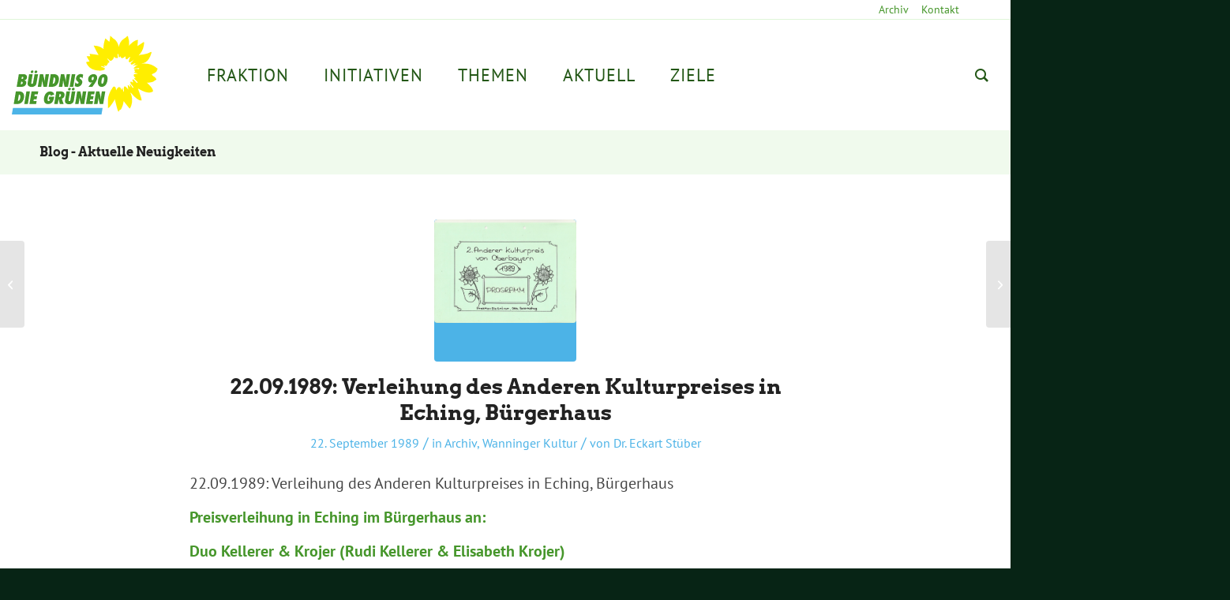

--- FILE ---
content_type: text/html; charset=UTF-8
request_url: https://gruene-fraktion-oberbayern.de/22-09-1989-verleihung-des-anderen-kulturpreises-in-eching-buergerhaus/
body_size: 183063
content:
<!DOCTYPE html>
<html lang="de-DE" class="html_stretched responsive av-preloader-disabled  html_header_top html_logo_left html_bottom_nav_header html_menu_left html_custom html_header_sticky html_header_shrinking html_header_topbar_active html_mobile_menu_tablet html_header_searchicon html_content_align_center html_header_unstick_top html_header_stretch html_minimal_header html_av-overlay-full html_av-submenu-noclone html_entry_id_10278 av-cookies-no-cookie-consent av-no-preview av-default-lightbox html_text_menu_active av-mobile-menu-switch-default">
<head>
<meta charset="UTF-8" />
<meta name="robots" content="index, follow" />


<!-- mobile setting -->
<meta name="viewport" content="width=device-width, initial-scale=1">

<!-- Scripts/CSS and wp_head hook -->
<title>22.09.1989: Verleihung des Anderen Kulturpreises in Eching, Bürgerhaus &#8211; FRAKTION BÜNDNIS 90/DIE GRÜNEN</title>
<meta name='robots' content='max-image-preview:large' />
<link rel="alternate" hreflang="de" href="https://gruene-fraktion-oberbayern.de/22-09-1989-verleihung-des-anderen-kulturpreises-in-eching-buergerhaus/" />
<link rel="alternate" hreflang="x-default" href="https://gruene-fraktion-oberbayern.de/22-09-1989-verleihung-des-anderen-kulturpreises-in-eching-buergerhaus/" />
<link rel="alternate" type="application/rss+xml" title="FRAKTION BÜNDNIS 90/DIE GRÜNEN &raquo; Feed" href="https://gruene-fraktion-oberbayern.de/feed/" />
<link rel="alternate" type="application/rss+xml" title="FRAKTION BÜNDNIS 90/DIE GRÜNEN &raquo; Kommentar-Feed" href="https://gruene-fraktion-oberbayern.de/comments/feed/" />
<link rel="alternate" type="application/rss+xml" title="FRAKTION BÜNDNIS 90/DIE GRÜNEN &raquo; Kommentar-Feed zu 22.09.1989: Verleihung des Anderen Kulturpreises in Eching, Bürgerhaus" href="https://gruene-fraktion-oberbayern.de/22-09-1989-verleihung-des-anderen-kulturpreises-in-eching-buergerhaus/feed/" />
<link rel="alternate" title="oEmbed (JSON)" type="application/json+oembed" href="https://gruene-fraktion-oberbayern.de/wp-json/oembed/1.0/embed?url=https%3A%2F%2Fgruene-fraktion-oberbayern.de%2F22-09-1989-verleihung-des-anderen-kulturpreises-in-eching-buergerhaus%2F" />
<link rel="alternate" title="oEmbed (XML)" type="text/xml+oembed" href="https://gruene-fraktion-oberbayern.de/wp-json/oembed/1.0/embed?url=https%3A%2F%2Fgruene-fraktion-oberbayern.de%2F22-09-1989-verleihung-des-anderen-kulturpreises-in-eching-buergerhaus%2F&#038;format=xml" />
<style id='wp-img-auto-sizes-contain-inline-css' type='text/css'>
img:is([sizes=auto i],[sizes^="auto," i]){contain-intrinsic-size:3000px 1500px}
/*# sourceURL=wp-img-auto-sizes-contain-inline-css */
</style>
<link rel='stylesheet' id='avia-grid-css' href='https://gruene-fraktion-oberbayern.de/wp-content/themes/enfold/css/grid.css?ver=7.1.3' type='text/css' media='all' />
<link rel='stylesheet' id='avia-base-css' href='https://gruene-fraktion-oberbayern.de/wp-content/themes/enfold/css/base.css?ver=7.1.3' type='text/css' media='all' />
<link rel='stylesheet' id='avia-layout-css' href='https://gruene-fraktion-oberbayern.de/wp-content/themes/enfold/css/layout.css?ver=7.1.3' type='text/css' media='all' />
<link rel='stylesheet' id='avia-module-audioplayer-css' href='https://gruene-fraktion-oberbayern.de/wp-content/themes/enfold/config-templatebuilder/avia-shortcodes/audio-player/audio-player.css?ver=7.1.3' type='text/css' media='all' />
<link rel='stylesheet' id='avia-module-blog-css' href='https://gruene-fraktion-oberbayern.de/wp-content/themes/enfold/config-templatebuilder/avia-shortcodes/blog/blog.css?ver=7.1.3' type='text/css' media='all' />
<link rel='stylesheet' id='avia-module-postslider-css' href='https://gruene-fraktion-oberbayern.de/wp-content/themes/enfold/config-templatebuilder/avia-shortcodes/postslider/postslider.css?ver=7.1.3' type='text/css' media='all' />
<link rel='stylesheet' id='avia-module-button-css' href='https://gruene-fraktion-oberbayern.de/wp-content/themes/enfold/config-templatebuilder/avia-shortcodes/buttons/buttons.css?ver=7.1.3' type='text/css' media='all' />
<link rel='stylesheet' id='avia-module-buttonrow-css' href='https://gruene-fraktion-oberbayern.de/wp-content/themes/enfold/config-templatebuilder/avia-shortcodes/buttonrow/buttonrow.css?ver=7.1.3' type='text/css' media='all' />
<link rel='stylesheet' id='avia-module-button-fullwidth-css' href='https://gruene-fraktion-oberbayern.de/wp-content/themes/enfold/config-templatebuilder/avia-shortcodes/buttons_fullwidth/buttons_fullwidth.css?ver=7.1.3' type='text/css' media='all' />
<link rel='stylesheet' id='avia-module-catalogue-css' href='https://gruene-fraktion-oberbayern.de/wp-content/themes/enfold/config-templatebuilder/avia-shortcodes/catalogue/catalogue.css?ver=7.1.3' type='text/css' media='all' />
<link rel='stylesheet' id='avia-module-comments-css' href='https://gruene-fraktion-oberbayern.de/wp-content/themes/enfold/config-templatebuilder/avia-shortcodes/comments/comments.css?ver=7.1.3' type='text/css' media='all' />
<link rel='stylesheet' id='avia-module-contact-css' href='https://gruene-fraktion-oberbayern.de/wp-content/themes/enfold/config-templatebuilder/avia-shortcodes/contact/contact.css?ver=7.1.3' type='text/css' media='all' />
<link rel='stylesheet' id='avia-module-slideshow-css' href='https://gruene-fraktion-oberbayern.de/wp-content/themes/enfold/config-templatebuilder/avia-shortcodes/slideshow/slideshow.css?ver=7.1.3' type='text/css' media='all' />
<link rel='stylesheet' id='avia-module-slideshow-contentpartner-css' href='https://gruene-fraktion-oberbayern.de/wp-content/themes/enfold/config-templatebuilder/avia-shortcodes/contentslider/contentslider.css?ver=7.1.3' type='text/css' media='all' />
<link rel='stylesheet' id='avia-module-countdown-css' href='https://gruene-fraktion-oberbayern.de/wp-content/themes/enfold/config-templatebuilder/avia-shortcodes/countdown/countdown.css?ver=7.1.3' type='text/css' media='all' />
<link rel='stylesheet' id='avia-module-dynamic-field-css' href='https://gruene-fraktion-oberbayern.de/wp-content/themes/enfold/config-templatebuilder/avia-shortcodes/dynamic_field/dynamic_field.css?ver=7.1.3' type='text/css' media='all' />
<link rel='stylesheet' id='avia-module-gallery-css' href='https://gruene-fraktion-oberbayern.de/wp-content/themes/enfold/config-templatebuilder/avia-shortcodes/gallery/gallery.css?ver=7.1.3' type='text/css' media='all' />
<link rel='stylesheet' id='avia-module-gallery-hor-css' href='https://gruene-fraktion-oberbayern.de/wp-content/themes/enfold/config-templatebuilder/avia-shortcodes/gallery_horizontal/gallery_horizontal.css?ver=7.1.3' type='text/css' media='all' />
<link rel='stylesheet' id='avia-module-maps-css' href='https://gruene-fraktion-oberbayern.de/wp-content/themes/enfold/config-templatebuilder/avia-shortcodes/google_maps/google_maps.css?ver=7.1.3' type='text/css' media='all' />
<link rel='stylesheet' id='avia-module-gridrow-css' href='https://gruene-fraktion-oberbayern.de/wp-content/themes/enfold/config-templatebuilder/avia-shortcodes/grid_row/grid_row.css?ver=7.1.3' type='text/css' media='all' />
<link rel='stylesheet' id='avia-module-heading-css' href='https://gruene-fraktion-oberbayern.de/wp-content/themes/enfold/config-templatebuilder/avia-shortcodes/heading/heading.css?ver=7.1.3' type='text/css' media='all' />
<link rel='stylesheet' id='avia-module-rotator-css' href='https://gruene-fraktion-oberbayern.de/wp-content/themes/enfold/config-templatebuilder/avia-shortcodes/headline_rotator/headline_rotator.css?ver=7.1.3' type='text/css' media='all' />
<link rel='stylesheet' id='avia-module-hr-css' href='https://gruene-fraktion-oberbayern.de/wp-content/themes/enfold/config-templatebuilder/avia-shortcodes/hr/hr.css?ver=7.1.3' type='text/css' media='all' />
<link rel='stylesheet' id='avia-module-icon-css' href='https://gruene-fraktion-oberbayern.de/wp-content/themes/enfold/config-templatebuilder/avia-shortcodes/icon/icon.css?ver=7.1.3' type='text/css' media='all' />
<link rel='stylesheet' id='avia-module-icon-circles-css' href='https://gruene-fraktion-oberbayern.de/wp-content/themes/enfold/config-templatebuilder/avia-shortcodes/icon_circles/icon_circles.css?ver=7.1.3' type='text/css' media='all' />
<link rel='stylesheet' id='avia-module-iconbox-css' href='https://gruene-fraktion-oberbayern.de/wp-content/themes/enfold/config-templatebuilder/avia-shortcodes/iconbox/iconbox.css?ver=7.1.3' type='text/css' media='all' />
<link rel='stylesheet' id='avia-module-icongrid-css' href='https://gruene-fraktion-oberbayern.de/wp-content/themes/enfold/config-templatebuilder/avia-shortcodes/icongrid/icongrid.css?ver=7.1.3' type='text/css' media='all' />
<link rel='stylesheet' id='avia-module-iconlist-css' href='https://gruene-fraktion-oberbayern.de/wp-content/themes/enfold/config-templatebuilder/avia-shortcodes/iconlist/iconlist.css?ver=7.1.3' type='text/css' media='all' />
<link rel='stylesheet' id='avia-module-image-css' href='https://gruene-fraktion-oberbayern.de/wp-content/themes/enfold/config-templatebuilder/avia-shortcodes/image/image.css?ver=7.1.3' type='text/css' media='all' />
<link rel='stylesheet' id='avia-module-image-diff-css' href='https://gruene-fraktion-oberbayern.de/wp-content/themes/enfold/config-templatebuilder/avia-shortcodes/image_diff/image_diff.css?ver=7.1.3' type='text/css' media='all' />
<link rel='stylesheet' id='avia-module-hotspot-css' href='https://gruene-fraktion-oberbayern.de/wp-content/themes/enfold/config-templatebuilder/avia-shortcodes/image_hotspots/image_hotspots.css?ver=7.1.3' type='text/css' media='all' />
<link rel='stylesheet' id='avia-module-sc-lottie-animation-css' href='https://gruene-fraktion-oberbayern.de/wp-content/themes/enfold/config-templatebuilder/avia-shortcodes/lottie_animation/lottie_animation.css?ver=7.1.3' type='text/css' media='all' />
<link rel='stylesheet' id='avia-module-magazine-css' href='https://gruene-fraktion-oberbayern.de/wp-content/themes/enfold/config-templatebuilder/avia-shortcodes/magazine/magazine.css?ver=7.1.3' type='text/css' media='all' />
<link rel='stylesheet' id='avia-module-masonry-css' href='https://gruene-fraktion-oberbayern.de/wp-content/themes/enfold/config-templatebuilder/avia-shortcodes/masonry_entries/masonry_entries.css?ver=7.1.3' type='text/css' media='all' />
<link rel='stylesheet' id='avia-siteloader-css' href='https://gruene-fraktion-oberbayern.de/wp-content/themes/enfold/css/avia-snippet-site-preloader.css?ver=7.1.3' type='text/css' media='all' />
<link rel='stylesheet' id='avia-module-menu-css' href='https://gruene-fraktion-oberbayern.de/wp-content/themes/enfold/config-templatebuilder/avia-shortcodes/menu/menu.css?ver=7.1.3' type='text/css' media='all' />
<link rel='stylesheet' id='avia-module-notification-css' href='https://gruene-fraktion-oberbayern.de/wp-content/themes/enfold/config-templatebuilder/avia-shortcodes/notification/notification.css?ver=7.1.3' type='text/css' media='all' />
<link rel='stylesheet' id='avia-module-numbers-css' href='https://gruene-fraktion-oberbayern.de/wp-content/themes/enfold/config-templatebuilder/avia-shortcodes/numbers/numbers.css?ver=7.1.3' type='text/css' media='all' />
<link rel='stylesheet' id='avia-module-portfolio-css' href='https://gruene-fraktion-oberbayern.de/wp-content/themes/enfold/config-templatebuilder/avia-shortcodes/portfolio/portfolio.css?ver=7.1.3' type='text/css' media='all' />
<link rel='stylesheet' id='avia-module-post-metadata-css' href='https://gruene-fraktion-oberbayern.de/wp-content/themes/enfold/config-templatebuilder/avia-shortcodes/post_metadata/post_metadata.css?ver=7.1.3' type='text/css' media='all' />
<link rel='stylesheet' id='avia-module-progress-bar-css' href='https://gruene-fraktion-oberbayern.de/wp-content/themes/enfold/config-templatebuilder/avia-shortcodes/progressbar/progressbar.css?ver=7.1.3' type='text/css' media='all' />
<link rel='stylesheet' id='avia-module-promobox-css' href='https://gruene-fraktion-oberbayern.de/wp-content/themes/enfold/config-templatebuilder/avia-shortcodes/promobox/promobox.css?ver=7.1.3' type='text/css' media='all' />
<link rel='stylesheet' id='avia-sc-search-css' href='https://gruene-fraktion-oberbayern.de/wp-content/themes/enfold/config-templatebuilder/avia-shortcodes/search/search.css?ver=7.1.3' type='text/css' media='all' />
<link rel='stylesheet' id='avia-module-slideshow-accordion-css' href='https://gruene-fraktion-oberbayern.de/wp-content/themes/enfold/config-templatebuilder/avia-shortcodes/slideshow_accordion/slideshow_accordion.css?ver=7.1.3' type='text/css' media='all' />
<link rel='stylesheet' id='avia-module-slideshow-feature-image-css' href='https://gruene-fraktion-oberbayern.de/wp-content/themes/enfold/config-templatebuilder/avia-shortcodes/slideshow_feature_image/slideshow_feature_image.css?ver=7.1.3' type='text/css' media='all' />
<link rel='stylesheet' id='avia-module-slideshow-fullsize-css' href='https://gruene-fraktion-oberbayern.de/wp-content/themes/enfold/config-templatebuilder/avia-shortcodes/slideshow_fullsize/slideshow_fullsize.css?ver=7.1.3' type='text/css' media='all' />
<link rel='stylesheet' id='avia-module-slideshow-fullscreen-css' href='https://gruene-fraktion-oberbayern.de/wp-content/themes/enfold/config-templatebuilder/avia-shortcodes/slideshow_fullscreen/slideshow_fullscreen.css?ver=7.1.3' type='text/css' media='all' />
<link rel='stylesheet' id='avia-module-social-css' href='https://gruene-fraktion-oberbayern.de/wp-content/themes/enfold/config-templatebuilder/avia-shortcodes/social_share/social_share.css?ver=7.1.3' type='text/css' media='all' />
<link rel='stylesheet' id='avia-module-tabsection-css' href='https://gruene-fraktion-oberbayern.de/wp-content/themes/enfold/config-templatebuilder/avia-shortcodes/tab_section/tab_section.css?ver=7.1.3' type='text/css' media='all' />
<link rel='stylesheet' id='avia-module-table-css' href='https://gruene-fraktion-oberbayern.de/wp-content/themes/enfold/config-templatebuilder/avia-shortcodes/table/table.css?ver=7.1.3' type='text/css' media='all' />
<link rel='stylesheet' id='avia-module-tabs-css' href='https://gruene-fraktion-oberbayern.de/wp-content/themes/enfold/config-templatebuilder/avia-shortcodes/tabs/tabs.css?ver=7.1.3' type='text/css' media='all' />
<link rel='stylesheet' id='avia-module-team-css' href='https://gruene-fraktion-oberbayern.de/wp-content/themes/enfold/config-templatebuilder/avia-shortcodes/team/team.css?ver=7.1.3' type='text/css' media='all' />
<link rel='stylesheet' id='avia-module-testimonials-css' href='https://gruene-fraktion-oberbayern.de/wp-content/themes/enfold/config-templatebuilder/avia-shortcodes/testimonials/testimonials.css?ver=7.1.3' type='text/css' media='all' />
<link rel='stylesheet' id='avia-module-timeline-css' href='https://gruene-fraktion-oberbayern.de/wp-content/themes/enfold/config-templatebuilder/avia-shortcodes/timeline/timeline.css?ver=7.1.3' type='text/css' media='all' />
<link rel='stylesheet' id='avia-module-toggles-css' href='https://gruene-fraktion-oberbayern.de/wp-content/themes/enfold/config-templatebuilder/avia-shortcodes/toggles/toggles.css?ver=7.1.3' type='text/css' media='all' />
<link rel='stylesheet' id='avia-module-video-css' href='https://gruene-fraktion-oberbayern.de/wp-content/themes/enfold/config-templatebuilder/avia-shortcodes/video/video.css?ver=7.1.3' type='text/css' media='all' />
<style id='wp-emoji-styles-inline-css' type='text/css'>

	img.wp-smiley, img.emoji {
		display: inline !important;
		border: none !important;
		box-shadow: none !important;
		height: 1em !important;
		width: 1em !important;
		margin: 0 0.07em !important;
		vertical-align: -0.1em !important;
		background: none !important;
		padding: 0 !important;
	}
/*# sourceURL=wp-emoji-styles-inline-css */
</style>
<link rel='stylesheet' id='wp-block-library-css' href='https://gruene-fraktion-oberbayern.de/wp-includes/css/dist/block-library/style.min.css?ver=6.9' type='text/css' media='all' />
<style id='global-styles-inline-css' type='text/css'>
:root{--wp--preset--aspect-ratio--square: 1;--wp--preset--aspect-ratio--4-3: 4/3;--wp--preset--aspect-ratio--3-4: 3/4;--wp--preset--aspect-ratio--3-2: 3/2;--wp--preset--aspect-ratio--2-3: 2/3;--wp--preset--aspect-ratio--16-9: 16/9;--wp--preset--aspect-ratio--9-16: 9/16;--wp--preset--color--black: #000000;--wp--preset--color--cyan-bluish-gray: #abb8c3;--wp--preset--color--white: #ffffff;--wp--preset--color--pale-pink: #f78da7;--wp--preset--color--vivid-red: #cf2e2e;--wp--preset--color--luminous-vivid-orange: #ff6900;--wp--preset--color--luminous-vivid-amber: #fcb900;--wp--preset--color--light-green-cyan: #7bdcb5;--wp--preset--color--vivid-green-cyan: #00d084;--wp--preset--color--pale-cyan-blue: #8ed1fc;--wp--preset--color--vivid-cyan-blue: #0693e3;--wp--preset--color--vivid-purple: #9b51e0;--wp--preset--color--metallic-red: #b02b2c;--wp--preset--color--maximum-yellow-red: #edae44;--wp--preset--color--yellow-sun: #eeee22;--wp--preset--color--palm-leaf: #83a846;--wp--preset--color--aero: #7bb0e7;--wp--preset--color--old-lavender: #745f7e;--wp--preset--color--steel-teal: #5f8789;--wp--preset--color--raspberry-pink: #d65799;--wp--preset--color--medium-turquoise: #4ecac2;--wp--preset--gradient--vivid-cyan-blue-to-vivid-purple: linear-gradient(135deg,rgb(6,147,227) 0%,rgb(155,81,224) 100%);--wp--preset--gradient--light-green-cyan-to-vivid-green-cyan: linear-gradient(135deg,rgb(122,220,180) 0%,rgb(0,208,130) 100%);--wp--preset--gradient--luminous-vivid-amber-to-luminous-vivid-orange: linear-gradient(135deg,rgb(252,185,0) 0%,rgb(255,105,0) 100%);--wp--preset--gradient--luminous-vivid-orange-to-vivid-red: linear-gradient(135deg,rgb(255,105,0) 0%,rgb(207,46,46) 100%);--wp--preset--gradient--very-light-gray-to-cyan-bluish-gray: linear-gradient(135deg,rgb(238,238,238) 0%,rgb(169,184,195) 100%);--wp--preset--gradient--cool-to-warm-spectrum: linear-gradient(135deg,rgb(74,234,220) 0%,rgb(151,120,209) 20%,rgb(207,42,186) 40%,rgb(238,44,130) 60%,rgb(251,105,98) 80%,rgb(254,248,76) 100%);--wp--preset--gradient--blush-light-purple: linear-gradient(135deg,rgb(255,206,236) 0%,rgb(152,150,240) 100%);--wp--preset--gradient--blush-bordeaux: linear-gradient(135deg,rgb(254,205,165) 0%,rgb(254,45,45) 50%,rgb(107,0,62) 100%);--wp--preset--gradient--luminous-dusk: linear-gradient(135deg,rgb(255,203,112) 0%,rgb(199,81,192) 50%,rgb(65,88,208) 100%);--wp--preset--gradient--pale-ocean: linear-gradient(135deg,rgb(255,245,203) 0%,rgb(182,227,212) 50%,rgb(51,167,181) 100%);--wp--preset--gradient--electric-grass: linear-gradient(135deg,rgb(202,248,128) 0%,rgb(113,206,126) 100%);--wp--preset--gradient--midnight: linear-gradient(135deg,rgb(2,3,129) 0%,rgb(40,116,252) 100%);--wp--preset--font-size--small: 1rem;--wp--preset--font-size--medium: 1.125rem;--wp--preset--font-size--large: 1.75rem;--wp--preset--font-size--x-large: clamp(1.75rem, 3vw, 2.25rem);--wp--preset--spacing--20: 0.44rem;--wp--preset--spacing--30: 0.67rem;--wp--preset--spacing--40: 1rem;--wp--preset--spacing--50: 1.5rem;--wp--preset--spacing--60: 2.25rem;--wp--preset--spacing--70: 3.38rem;--wp--preset--spacing--80: 5.06rem;--wp--preset--shadow--natural: 6px 6px 9px rgba(0, 0, 0, 0.2);--wp--preset--shadow--deep: 12px 12px 50px rgba(0, 0, 0, 0.4);--wp--preset--shadow--sharp: 6px 6px 0px rgba(0, 0, 0, 0.2);--wp--preset--shadow--outlined: 6px 6px 0px -3px rgb(255, 255, 255), 6px 6px rgb(0, 0, 0);--wp--preset--shadow--crisp: 6px 6px 0px rgb(0, 0, 0);}:root { --wp--style--global--content-size: 800px;--wp--style--global--wide-size: 1130px; }:where(body) { margin: 0; }.wp-site-blocks > .alignleft { float: left; margin-right: 2em; }.wp-site-blocks > .alignright { float: right; margin-left: 2em; }.wp-site-blocks > .aligncenter { justify-content: center; margin-left: auto; margin-right: auto; }:where(.is-layout-flex){gap: 0.5em;}:where(.is-layout-grid){gap: 0.5em;}.is-layout-flow > .alignleft{float: left;margin-inline-start: 0;margin-inline-end: 2em;}.is-layout-flow > .alignright{float: right;margin-inline-start: 2em;margin-inline-end: 0;}.is-layout-flow > .aligncenter{margin-left: auto !important;margin-right: auto !important;}.is-layout-constrained > .alignleft{float: left;margin-inline-start: 0;margin-inline-end: 2em;}.is-layout-constrained > .alignright{float: right;margin-inline-start: 2em;margin-inline-end: 0;}.is-layout-constrained > .aligncenter{margin-left: auto !important;margin-right: auto !important;}.is-layout-constrained > :where(:not(.alignleft):not(.alignright):not(.alignfull)){max-width: var(--wp--style--global--content-size);margin-left: auto !important;margin-right: auto !important;}.is-layout-constrained > .alignwide{max-width: var(--wp--style--global--wide-size);}body .is-layout-flex{display: flex;}.is-layout-flex{flex-wrap: wrap;align-items: center;}.is-layout-flex > :is(*, div){margin: 0;}body .is-layout-grid{display: grid;}.is-layout-grid > :is(*, div){margin: 0;}body{padding-top: 0px;padding-right: 0px;padding-bottom: 0px;padding-left: 0px;}a:where(:not(.wp-element-button)){text-decoration: underline;}:root :where(.wp-element-button, .wp-block-button__link){background-color: #32373c;border-width: 0;color: #fff;font-family: inherit;font-size: inherit;font-style: inherit;font-weight: inherit;letter-spacing: inherit;line-height: inherit;padding-top: calc(0.667em + 2px);padding-right: calc(1.333em + 2px);padding-bottom: calc(0.667em + 2px);padding-left: calc(1.333em + 2px);text-decoration: none;text-transform: inherit;}.has-black-color{color: var(--wp--preset--color--black) !important;}.has-cyan-bluish-gray-color{color: var(--wp--preset--color--cyan-bluish-gray) !important;}.has-white-color{color: var(--wp--preset--color--white) !important;}.has-pale-pink-color{color: var(--wp--preset--color--pale-pink) !important;}.has-vivid-red-color{color: var(--wp--preset--color--vivid-red) !important;}.has-luminous-vivid-orange-color{color: var(--wp--preset--color--luminous-vivid-orange) !important;}.has-luminous-vivid-amber-color{color: var(--wp--preset--color--luminous-vivid-amber) !important;}.has-light-green-cyan-color{color: var(--wp--preset--color--light-green-cyan) !important;}.has-vivid-green-cyan-color{color: var(--wp--preset--color--vivid-green-cyan) !important;}.has-pale-cyan-blue-color{color: var(--wp--preset--color--pale-cyan-blue) !important;}.has-vivid-cyan-blue-color{color: var(--wp--preset--color--vivid-cyan-blue) !important;}.has-vivid-purple-color{color: var(--wp--preset--color--vivid-purple) !important;}.has-metallic-red-color{color: var(--wp--preset--color--metallic-red) !important;}.has-maximum-yellow-red-color{color: var(--wp--preset--color--maximum-yellow-red) !important;}.has-yellow-sun-color{color: var(--wp--preset--color--yellow-sun) !important;}.has-palm-leaf-color{color: var(--wp--preset--color--palm-leaf) !important;}.has-aero-color{color: var(--wp--preset--color--aero) !important;}.has-old-lavender-color{color: var(--wp--preset--color--old-lavender) !important;}.has-steel-teal-color{color: var(--wp--preset--color--steel-teal) !important;}.has-raspberry-pink-color{color: var(--wp--preset--color--raspberry-pink) !important;}.has-medium-turquoise-color{color: var(--wp--preset--color--medium-turquoise) !important;}.has-black-background-color{background-color: var(--wp--preset--color--black) !important;}.has-cyan-bluish-gray-background-color{background-color: var(--wp--preset--color--cyan-bluish-gray) !important;}.has-white-background-color{background-color: var(--wp--preset--color--white) !important;}.has-pale-pink-background-color{background-color: var(--wp--preset--color--pale-pink) !important;}.has-vivid-red-background-color{background-color: var(--wp--preset--color--vivid-red) !important;}.has-luminous-vivid-orange-background-color{background-color: var(--wp--preset--color--luminous-vivid-orange) !important;}.has-luminous-vivid-amber-background-color{background-color: var(--wp--preset--color--luminous-vivid-amber) !important;}.has-light-green-cyan-background-color{background-color: var(--wp--preset--color--light-green-cyan) !important;}.has-vivid-green-cyan-background-color{background-color: var(--wp--preset--color--vivid-green-cyan) !important;}.has-pale-cyan-blue-background-color{background-color: var(--wp--preset--color--pale-cyan-blue) !important;}.has-vivid-cyan-blue-background-color{background-color: var(--wp--preset--color--vivid-cyan-blue) !important;}.has-vivid-purple-background-color{background-color: var(--wp--preset--color--vivid-purple) !important;}.has-metallic-red-background-color{background-color: var(--wp--preset--color--metallic-red) !important;}.has-maximum-yellow-red-background-color{background-color: var(--wp--preset--color--maximum-yellow-red) !important;}.has-yellow-sun-background-color{background-color: var(--wp--preset--color--yellow-sun) !important;}.has-palm-leaf-background-color{background-color: var(--wp--preset--color--palm-leaf) !important;}.has-aero-background-color{background-color: var(--wp--preset--color--aero) !important;}.has-old-lavender-background-color{background-color: var(--wp--preset--color--old-lavender) !important;}.has-steel-teal-background-color{background-color: var(--wp--preset--color--steel-teal) !important;}.has-raspberry-pink-background-color{background-color: var(--wp--preset--color--raspberry-pink) !important;}.has-medium-turquoise-background-color{background-color: var(--wp--preset--color--medium-turquoise) !important;}.has-black-border-color{border-color: var(--wp--preset--color--black) !important;}.has-cyan-bluish-gray-border-color{border-color: var(--wp--preset--color--cyan-bluish-gray) !important;}.has-white-border-color{border-color: var(--wp--preset--color--white) !important;}.has-pale-pink-border-color{border-color: var(--wp--preset--color--pale-pink) !important;}.has-vivid-red-border-color{border-color: var(--wp--preset--color--vivid-red) !important;}.has-luminous-vivid-orange-border-color{border-color: var(--wp--preset--color--luminous-vivid-orange) !important;}.has-luminous-vivid-amber-border-color{border-color: var(--wp--preset--color--luminous-vivid-amber) !important;}.has-light-green-cyan-border-color{border-color: var(--wp--preset--color--light-green-cyan) !important;}.has-vivid-green-cyan-border-color{border-color: var(--wp--preset--color--vivid-green-cyan) !important;}.has-pale-cyan-blue-border-color{border-color: var(--wp--preset--color--pale-cyan-blue) !important;}.has-vivid-cyan-blue-border-color{border-color: var(--wp--preset--color--vivid-cyan-blue) !important;}.has-vivid-purple-border-color{border-color: var(--wp--preset--color--vivid-purple) !important;}.has-metallic-red-border-color{border-color: var(--wp--preset--color--metallic-red) !important;}.has-maximum-yellow-red-border-color{border-color: var(--wp--preset--color--maximum-yellow-red) !important;}.has-yellow-sun-border-color{border-color: var(--wp--preset--color--yellow-sun) !important;}.has-palm-leaf-border-color{border-color: var(--wp--preset--color--palm-leaf) !important;}.has-aero-border-color{border-color: var(--wp--preset--color--aero) !important;}.has-old-lavender-border-color{border-color: var(--wp--preset--color--old-lavender) !important;}.has-steel-teal-border-color{border-color: var(--wp--preset--color--steel-teal) !important;}.has-raspberry-pink-border-color{border-color: var(--wp--preset--color--raspberry-pink) !important;}.has-medium-turquoise-border-color{border-color: var(--wp--preset--color--medium-turquoise) !important;}.has-vivid-cyan-blue-to-vivid-purple-gradient-background{background: var(--wp--preset--gradient--vivid-cyan-blue-to-vivid-purple) !important;}.has-light-green-cyan-to-vivid-green-cyan-gradient-background{background: var(--wp--preset--gradient--light-green-cyan-to-vivid-green-cyan) !important;}.has-luminous-vivid-amber-to-luminous-vivid-orange-gradient-background{background: var(--wp--preset--gradient--luminous-vivid-amber-to-luminous-vivid-orange) !important;}.has-luminous-vivid-orange-to-vivid-red-gradient-background{background: var(--wp--preset--gradient--luminous-vivid-orange-to-vivid-red) !important;}.has-very-light-gray-to-cyan-bluish-gray-gradient-background{background: var(--wp--preset--gradient--very-light-gray-to-cyan-bluish-gray) !important;}.has-cool-to-warm-spectrum-gradient-background{background: var(--wp--preset--gradient--cool-to-warm-spectrum) !important;}.has-blush-light-purple-gradient-background{background: var(--wp--preset--gradient--blush-light-purple) !important;}.has-blush-bordeaux-gradient-background{background: var(--wp--preset--gradient--blush-bordeaux) !important;}.has-luminous-dusk-gradient-background{background: var(--wp--preset--gradient--luminous-dusk) !important;}.has-pale-ocean-gradient-background{background: var(--wp--preset--gradient--pale-ocean) !important;}.has-electric-grass-gradient-background{background: var(--wp--preset--gradient--electric-grass) !important;}.has-midnight-gradient-background{background: var(--wp--preset--gradient--midnight) !important;}.has-small-font-size{font-size: var(--wp--preset--font-size--small) !important;}.has-medium-font-size{font-size: var(--wp--preset--font-size--medium) !important;}.has-large-font-size{font-size: var(--wp--preset--font-size--large) !important;}.has-x-large-font-size{font-size: var(--wp--preset--font-size--x-large) !important;}
/*# sourceURL=global-styles-inline-css */
</style>

<link rel='stylesheet' id='wp-components-css' href='https://gruene-fraktion-oberbayern.de/wp-includes/css/dist/components/style.min.css?ver=6.9' type='text/css' media='all' />
<link rel='stylesheet' id='wp-preferences-css' href='https://gruene-fraktion-oberbayern.de/wp-includes/css/dist/preferences/style.min.css?ver=6.9' type='text/css' media='all' />
<link rel='stylesheet' id='wp-block-editor-css' href='https://gruene-fraktion-oberbayern.de/wp-includes/css/dist/block-editor/style.min.css?ver=6.9' type='text/css' media='all' />
<link rel='stylesheet' id='popup-maker-block-library-style-css' href='https://gruene-fraktion-oberbayern.de/wp-content/plugins/popup-maker/dist/packages/block-library-style.css?ver=dbea705cfafe089d65f1' type='text/css' media='all' />
<link rel='stylesheet' id='groovy-menu-style-css' href='https://gruene-fraktion-oberbayern.de/wp-content/plugins/groovy-menu/assets/style/frontend.css?ver=2.6.3' type='text/css' media='all' />
<link rel='stylesheet' id='groovy-menu-style-fonts-groovy-28328-css' href='https://gruene-fraktion-oberbayern.de/wp-content/uploads/groovy/fonts/groovy-28328.css?ver=2.6.3' type='text/css' media='all' />
<link rel='stylesheet' id='groovy-menu-style-fonts-groovy-69018-css' href='https://gruene-fraktion-oberbayern.de/wp-content/uploads/groovy/fonts/groovy-69018.css?ver=2.6.3' type='text/css' media='all' />
<link rel='stylesheet' id='groovy-menu-style-fonts-groovy-socicon-css' href='https://gruene-fraktion-oberbayern.de/wp-content/uploads/groovy/fonts/groovy-socicon.css?ver=2.6.3' type='text/css' media='all' />
<link rel='stylesheet' id='groovy-menu-font-internal-css' href='https://gruene-fraktion-oberbayern.de/wp-content/plugins/groovy-menu/assets/style/font-internal.css?ver=2.6.3' type='text/css' media='all' crossorigin='anonymous' />
<link rel='preload' as='font' crossorigin='anonymous' id='groovy-menu-font-internal-file-css' href='https://gruene-fraktion-oberbayern.de/wp-content/plugins/groovy-menu/assets/fonts/crane-font.woff?hhxb42' type='font/woff' media='all' />
<link rel='stylesheet' id='wpa-style-css' href='https://gruene-fraktion-oberbayern.de/wp-content/plugins/wp-accessibility/css/wpa-style.css?ver=2.3.1' type='text/css' media='all' />
<style id='wpa-style-inline-css' type='text/css'>
:root { --admin-bar-top : 7px; }
/*# sourceURL=wpa-style-inline-css */
</style>
<link rel='stylesheet' id='wpml-legacy-horizontal-list-0-css' href='https://gruene-fraktion-oberbayern.de/wp-content/plugins/sitepress-multilingual-cms/templates/language-switchers/legacy-list-horizontal/style.min.css?ver=1' type='text/css' media='all' />
<style id='wpml-legacy-horizontal-list-0-inline-css' type='text/css'>
.wpml-ls-statics-shortcode_actions, .wpml-ls-statics-shortcode_actions .wpml-ls-sub-menu, .wpml-ls-statics-shortcode_actions a {border-color:#EEEEEE;}.wpml-ls-statics-shortcode_actions a, .wpml-ls-statics-shortcode_actions .wpml-ls-sub-menu a, .wpml-ls-statics-shortcode_actions .wpml-ls-sub-menu a:link, .wpml-ls-statics-shortcode_actions li:not(.wpml-ls-current-language) .wpml-ls-link, .wpml-ls-statics-shortcode_actions li:not(.wpml-ls-current-language) .wpml-ls-link:link {color:#444444;background-color:#ffffff;}.wpml-ls-statics-shortcode_actions .wpml-ls-sub-menu a:hover,.wpml-ls-statics-shortcode_actions .wpml-ls-sub-menu a:focus, .wpml-ls-statics-shortcode_actions .wpml-ls-sub-menu a:link:hover, .wpml-ls-statics-shortcode_actions .wpml-ls-sub-menu a:link:focus {color:#000000;background-color:#eeeeee;}.wpml-ls-statics-shortcode_actions .wpml-ls-current-language > a {color:#444444;background-color:#ffffff;}.wpml-ls-statics-shortcode_actions .wpml-ls-current-language:hover>a, .wpml-ls-statics-shortcode_actions .wpml-ls-current-language>a:focus {color:#000000;background-color:#eeeeee;}
#lang_sel img, #lang_sel_list img, #lang_sel_footer img { display: inline; }
/*# sourceURL=wpml-legacy-horizontal-list-0-inline-css */
</style>
<link rel='stylesheet' id='chld_thm_cfg_parent-css' href='https://gruene-fraktion-oberbayern.de/wp-content/themes/enfold/style.css?ver=6.9' type='text/css' media='all' />
<link rel='stylesheet' id='avia-scs-css' href='https://gruene-fraktion-oberbayern.de/wp-content/themes/enfold/css/shortcodes.css?ver=7.1.3' type='text/css' media='all' />
<link rel='stylesheet' id='avia-fold-unfold-css' href='https://gruene-fraktion-oberbayern.de/wp-content/themes/enfold/css/avia-snippet-fold-unfold.css?ver=7.1.3' type='text/css' media='all' />
<link rel='stylesheet' id='avia-popup-css-css' href='https://gruene-fraktion-oberbayern.de/wp-content/themes/enfold/js/aviapopup/magnific-popup.min.css?ver=7.1.3' type='text/css' media='screen' />
<link rel='stylesheet' id='avia-lightbox-css' href='https://gruene-fraktion-oberbayern.de/wp-content/themes/enfold/css/avia-snippet-lightbox.css?ver=7.1.3' type='text/css' media='screen' />
<link rel='stylesheet' id='avia-widget-css-css' href='https://gruene-fraktion-oberbayern.de/wp-content/themes/enfold/css/avia-snippet-widget.css?ver=7.1.3' type='text/css' media='screen' />
<link rel='stylesheet' id='avia-dynamic-css' href='https://gruene-fraktion-oberbayern.de/wp-content/uploads/dynamic_avia/das_grne_theme.css?ver=697753b9ba90f' type='text/css' media='all' />
<link rel='stylesheet' id='avia-custom-css' href='https://gruene-fraktion-oberbayern.de/wp-content/themes/enfold/css/custom.css?ver=7.1.3' type='text/css' media='all' />
<link rel='stylesheet' id='avia-style-css' href='https://gruene-fraktion-oberbayern.de/wp-content/themes/gruenes-theme/style.css?ver=7.1.3' type='text/css' media='all' />
<link rel='stylesheet' id='tablepress-default-css' href='https://gruene-fraktion-oberbayern.de/wp-content/plugins/tablepress/css/build/default.css?ver=3.2.6' type='text/css' media='all' />
<link rel='stylesheet' id='groovy-menu-preset-style-1186-css' href='https://gruene-fraktion-oberbayern.de/wp-content/uploads/groovy/preset_1186.css?ver=9067c87eaa95c3efffd02c0eb5e53968' type='text/css' media='all' />
<link rel='stylesheet' id='the-grid-css' href='https://gruene-fraktion-oberbayern.de/wp-content/plugins/the-grid/frontend/assets/css/the-grid.min.css?ver=2.8.1' type='text/css' media='all' />
<style id='the-grid-inline-css' type='text/css'>
.tolb-holder{background:rgba(0,0,0,0.8)}.tolb-holder .tolb-close,.tolb-holder .tolb-title,.tolb-holder .tolb-counter,.tolb-holder .tolb-next i,.tolb-holder .tolb-prev i{color:#ffffff}.tolb-holder .tolb-load{border-color:rgba(1,0,0,0.2);border-left:3px solid #ffffff}
.to-heart-icon,.to-heart-icon svg,.to-post-like,.to-post-like .to-like-count{position:relative;display:inline-block}.to-post-like{width:auto;cursor:pointer;font-weight:400}.to-heart-icon{float:left;margin:0 4px 0 0}.to-heart-icon svg{overflow:visible;width:15px;height:14px}.to-heart-icon g{-webkit-transform:scale(1);transform:scale(1)}.to-heart-icon path{-webkit-transform:scale(1);transform:scale(1);transition:fill .4s ease,stroke .4s ease}.no-liked .to-heart-icon path{fill:#999;stroke:#999}.empty-heart .to-heart-icon path{fill:transparent!important;stroke:#999}.liked .to-heart-icon path,.to-heart-icon svg:hover path{fill:#ff6863!important;stroke:#ff6863!important}@keyframes heartBeat{0%{transform:scale(1)}20%{transform:scale(.8)}30%{transform:scale(.95)}45%{transform:scale(.75)}50%{transform:scale(.85)}100%{transform:scale(.9)}}@-webkit-keyframes heartBeat{0%,100%,50%{-webkit-transform:scale(1)}20%{-webkit-transform:scale(.8)}30%{-webkit-transform:scale(.95)}45%{-webkit-transform:scale(.75)}}.heart-pulse g{-webkit-animation-name:heartBeat;animation-name:heartBeat;-webkit-animation-duration:1s;animation-duration:1s;-webkit-animation-iteration-count:infinite;animation-iteration-count:infinite;-webkit-transform-origin:50% 50%;transform-origin:50% 50%}.to-post-like a{color:inherit!important;fill:inherit!important;stroke:inherit!important}
/*# sourceURL=the-grid-inline-css */
</style>
<link rel='stylesheet' id='avia-wpml-css' href='https://gruene-fraktion-oberbayern.de/wp-content/themes/enfold/config-wpml/wpml-mod.css?ver=7.1.3' type='text/css' media='all' />
<script type="text/javascript" src="https://gruene-fraktion-oberbayern.de/wp-includes/js/jquery/jquery.min.js?ver=3.7.1" id="jquery-core-js"></script>
<script type="text/javascript" src="https://gruene-fraktion-oberbayern.de/wp-includes/js/jquery/jquery-migrate.min.js?ver=3.4.1" id="jquery-migrate-js"></script>
<script type="text/javascript" src="https://gruene-fraktion-oberbayern.de/wp-content/themes/enfold/js/avia-js.js?ver=7.1.3" id="avia-js-js"></script>
<script type="text/javascript" src="https://gruene-fraktion-oberbayern.de/wp-content/themes/enfold/js/avia-compat.js?ver=7.1.3" id="avia-compat-js"></script>
<script type="text/javascript" src="https://gruene-fraktion-oberbayern.de/wp-content/themes/enfold/config-wpml/wpml-mod.js?ver=7.1.3" id="avia-wpml-script-js"></script>
<link rel="https://api.w.org/" href="https://gruene-fraktion-oberbayern.de/wp-json/" /><link rel="alternate" title="JSON" type="application/json" href="https://gruene-fraktion-oberbayern.de/wp-json/wp/v2/posts/10278" /><link rel="EditURI" type="application/rsd+xml" title="RSD" href="https://gruene-fraktion-oberbayern.de/xmlrpc.php?rsd" />
<meta name="generator" content="Deinhardt GmbH" />
<link rel="canonical" href="https://gruene-fraktion-oberbayern.de/22-09-1989-verleihung-des-anderen-kulturpreises-in-eching-buergerhaus/" />
<link rel='shortlink' href='https://gruene-fraktion-oberbayern.de/?p=10278' />
<meta name="generator" content="WPML ver:4.8.6 stt:3,66;" />

<link rel="icon" href="https://gruene-fraktion-oberbayern.de/wp-content/uploads/2020/06/sonnenblume_auf_transparent.png" type="image/png">
<!--[if lt IE 9]><script src="https://gruene-fraktion-oberbayern.de/wp-content/themes/enfold/js/html5shiv.js"></script><![endif]--><link rel="profile" href="https://gmpg.org/xfn/11" />
<link rel="alternate" type="application/rss+xml" title="FRAKTION BÜNDNIS 90/DIE GRÜNEN RSS2 Feed" href="https://gruene-fraktion-oberbayern.de/feed/" />
<link rel="pingback" href="https://gruene-fraktion-oberbayern.de/xmlrpc.php" />

<style type='text/css' media='screen'>
 #top #header_main > .container, #top #header_main > .container .main_menu  .av-main-nav > li > a, #top #header_main #menu-item-shop .cart_dropdown_link{ height:84px; line-height: 84px; }
 .html_top_nav_header .av-logo-container{ height:84px;  }
 .html_header_top.html_header_sticky #top #wrap_all #main{ padding-top:164px; } 
</style>
<style type="text/css">
		@font-face {font-family: 'entypo-fontello-enfold'; font-weight: normal; font-style: normal; font-display: auto;
		src: url('https://gruene-fraktion-oberbayern.de/wp-content/themes/enfold/config-templatebuilder/avia-template-builder/assets/fonts/entypo-fontello-enfold/entypo-fontello-enfold.woff2') format('woff2'),
		url('https://gruene-fraktion-oberbayern.de/wp-content/themes/enfold/config-templatebuilder/avia-template-builder/assets/fonts/entypo-fontello-enfold/entypo-fontello-enfold.woff') format('woff'),
		url('https://gruene-fraktion-oberbayern.de/wp-content/themes/enfold/config-templatebuilder/avia-template-builder/assets/fonts/entypo-fontello-enfold/entypo-fontello-enfold.ttf') format('truetype'),
		url('https://gruene-fraktion-oberbayern.de/wp-content/themes/enfold/config-templatebuilder/avia-template-builder/assets/fonts/entypo-fontello-enfold/entypo-fontello-enfold.svg#entypo-fontello-enfold') format('svg'),
		url('https://gruene-fraktion-oberbayern.de/wp-content/themes/enfold/config-templatebuilder/avia-template-builder/assets/fonts/entypo-fontello-enfold/entypo-fontello-enfold.eot'),
		url('https://gruene-fraktion-oberbayern.de/wp-content/themes/enfold/config-templatebuilder/avia-template-builder/assets/fonts/entypo-fontello-enfold/entypo-fontello-enfold.eot?#iefix') format('embedded-opentype');
		}

		#top .avia-font-entypo-fontello-enfold, body .avia-font-entypo-fontello-enfold, html body [data-av_iconfont='entypo-fontello-enfold']:before{ font-family: 'entypo-fontello-enfold'; }
		
		@font-face {font-family: 'entypo-fontello'; font-weight: normal; font-style: normal; font-display: auto;
		src: url('https://gruene-fraktion-oberbayern.de/wp-content/themes/enfold/config-templatebuilder/avia-template-builder/assets/fonts/entypo-fontello/entypo-fontello.woff2') format('woff2'),
		url('https://gruene-fraktion-oberbayern.de/wp-content/themes/enfold/config-templatebuilder/avia-template-builder/assets/fonts/entypo-fontello/entypo-fontello.woff') format('woff'),
		url('https://gruene-fraktion-oberbayern.de/wp-content/themes/enfold/config-templatebuilder/avia-template-builder/assets/fonts/entypo-fontello/entypo-fontello.ttf') format('truetype'),
		url('https://gruene-fraktion-oberbayern.de/wp-content/themes/enfold/config-templatebuilder/avia-template-builder/assets/fonts/entypo-fontello/entypo-fontello.svg#entypo-fontello') format('svg'),
		url('https://gruene-fraktion-oberbayern.de/wp-content/themes/enfold/config-templatebuilder/avia-template-builder/assets/fonts/entypo-fontello/entypo-fontello.eot'),
		url('https://gruene-fraktion-oberbayern.de/wp-content/themes/enfold/config-templatebuilder/avia-template-builder/assets/fonts/entypo-fontello/entypo-fontello.eot?#iefix') format('embedded-opentype');
		}

		#top .avia-font-entypo-fontello, body .avia-font-entypo-fontello, html body [data-av_iconfont='entypo-fontello']:before{ font-family: 'entypo-fontello'; }
		</style>

<!--
Debugging Info for Theme support: 

Theme: Enfold
Version: 7.1.3
Installed: enfold
AviaFramework Version: 5.6
AviaBuilder Version: 6.0
aviaElementManager Version: 1.0.1
- - - - - - - - - - -
ChildTheme: Das Gr&uuml;ne Theme
ChildTheme Version: 1.0
ChildTheme Installed: enfold

- - - - - - - - - - -
ML:2048-PU:141-PLA:29
WP:6.9
Compress: CSS:disabled - JS:disabled
Updates: disabled
PLAu:27
-->
<link rel='stylesheet' id='dashicons-css' href='https://gruene-fraktion-oberbayern.de/wp-includes/css/dashicons.min.css?ver=6.9' type='text/css' media='all' />
<link rel='stylesheet' id='multiple-authors-widget-css-css' href='https://gruene-fraktion-oberbayern.de/wp-content/plugins/publishpress-authors/src/assets/css/multiple-authors-widget.css?ver=4.10.1' type='text/css' media='all' />
<style id='multiple-authors-widget-css-inline-css' type='text/css'>
:root { --ppa-color-scheme: #655997; --ppa-color-scheme-active: #514779; }
/*# sourceURL=multiple-authors-widget-css-inline-css */
</style>
<link rel='stylesheet' id='multiple-authors-fontawesome-css' href='https://cdnjs.cloudflare.com/ajax/libs/font-awesome/6.7.1/css/all.min.css?ver=4.10.1' type='text/css' media='all' />
</head>

<body id="top" class="wp-singular post-template-default single single-post postid-10278 single-format-standard wp-theme-enfold wp-child-theme-gruenes-theme stretched no_sidebar_border rtl_columns av-curtain-numeric arvo-custom arvo pt-sans-custom pt-sans  groovy_menu_2-6-3 post-type-post category-archiv category-wanninger post_tag-kabarest post_tag-kellerer-krojer post_tag-kulturpreis post_tag-wanninger post_tag-zither-manae translation_priority-optional author-dr-eckart-stueber-2 themen-kultur avia-responsive-images-support" itemscope="itemscope" itemtype="https://schema.org/WebPage" >

	
<style>.gm-toolbar-nav-container ul li.menu-item-has-children > a::after {
    content: "";
}

#gm-toolbar .gm-container {
	margin-right: 50px !important;
}

.gm-mega-menu__item__title {
  color: #777;
line-height: 1em;
  font-size: 26px;
  font-family: 'nothing-you-could-do','HelveticaNeue', 'Helvetica Neue', 'Helvetica-Neue', Helvetica, Arial, sans-serif;
}


@media (min-width: 1024px) {
  .gm-main-menu-wrapper .gm-mega-menu__item__title {
    font-size: 26px;
	   color: #777;
  }
}


#menu-item-549 .gm-main-menu-wrapper .gm-menu-item__link {
  padding: 6px 15px 6px 0;
}




.gm-mega-menu__item p {
	margin-top: 0;
	font-size: 16px;
}


.gm-navbar .grid,
.gm-navbar .grid-10,
.gm-navbar .grid-100,
.gm-navbar .grid-11,
.gm-navbar .grid-12,
.gm-navbar .grid-14,
.gm-navbar .grid-15,
.gm-navbar .grid-16,
.gm-navbar .grid-20,
.gm-navbar .grid-25,
.gm-navbar .grid-30,
.gm-navbar .grid-33,
.gm-navbar .grid-35,
.gm-navbar .grid-40,
.gm-navbar .grid-45,
.gm-navbar .grid-5,
.gm-navbar .grid-50,
.gm-navbar .grid-55,
.gm-navbar .grid-60,
.gm-navbar .grid-65,
.gm-navbar .grid-66,
.gm-navbar .grid-70,
.gm-navbar .grid-75,
.gm-navbar .grid-80,
.gm-navbar .grid-85,
.gm-navbar .grid-90,
.gm-navbar .grid-95,
.gm-navbar .mobile-grid,
.gm-navbar .mobile-grid-10,
.gm-navbar .mobile-grid-100,
.gm-navbar .mobile-grid-11,
.gm-navbar .mobile-grid-12,
.gm-navbar .mobile-grid-14,
.gm-navbar .mobile-grid-15,
.gm-navbar .mobile-grid-16,
.gm-navbar .mobile-grid-20,
.gm-navbar .mobile-grid-25,
.gm-navbar .mobile-grid-30,
.gm-navbar .mobile-grid-33,
.gm-navbar .mobile-grid-35,
.gm-navbar .mobile-grid-40,
.gm-navbar .mobile-grid-45,
.gm-navbar .mobile-grid-5,
.gm-navbar .mobile-grid-50,
.gm-navbar .mobile-grid-55,
.gm-navbar .mobile-grid-60,
.gm-navbar .mobile-grid-65,
.gm-navbar .mobile-grid-66,
.gm-navbar .mobile-grid-70,
.gm-navbar .mobile-grid-75,
.gm-navbar .mobile-grid-80,
.gm-navbar .mobile-grid-85,
.gm-navbar .mobile-grid-90,
.gm-navbar .mobile-grid-95 {
 padding: 30px 15px 15px 25px;
}


.gm-main-menu-wrapper .gm-mega-menu__item__title {
  padding: 0;
  margin: -15px 0 30px 0;
}


  .gm-main-menu-wrapper .gm-mega-menu__item__title {
    border-bottom: none;
  }

.gm-navbar-sticky-toggle .gm-dropdown-menu-wrapper {
	margin-top: 50px !important;
}</style>
	<header class="gm-navbar gm-preset-id-1186 gm-navbar--align-left gm-navbar--style-1 gm-top-links-align-left gm-navbar--toolbar-true gm-navbar--shadow-tiny gm-navbar--shadow-dropdown-medium gm-navbar--hide-gm-caret gm-dropdown-hover-style-default gm-dropdown-appearance-default gm-dropdown-with-scrollbar"
	        id="gm-6977671e525db" data-version="2.6.3">
		<div class="gm-wrapper">
				<div class="gm-toolbar" id="gm-toolbar">
					<div class="gm-toolbar-bg"></div><div class="gm-container"><div class="gm-toolbar-left"><div class="gm-toolbar-contacts"></div></div><div class="gm-toolbar-right"><div class="gm-toolbar-nav-container"><ul id="menu-top-menu-right" class="gm-toolbar-nav"><li id="menu-item-9753" class="menu-item menu-item-type-post_type menu-item-object-page menu-item-has-children gm-menu-item gm-menu-item--lvl-0 gm-dropdown"><a href="https://gruene-fraktion-oberbayern.de/archiv/" class="gm-anchor gm-dropdown-toggle"><span class="gm-menu-item__txt-wrapper"><span class="gm-menu-item__txt">Archiv</span></span></a>
<ul class="sub-menu">
	<li id="menu-item-9953" class="menu-item menu-item-type-post_type menu-item-object-page gm-menu-item gm-menu-item--lvl-1"><a href="https://gruene-fraktion-oberbayern.de/archiv/" class="gm-anchor gm-menu-item__link"><span class="gm-menu-item__txt-wrapper"><span class="gm-menu-item__txt">Alle Beiträge</span></span></a></li>
	<li id="menu-item-9754" class="menu-item menu-item-type-post_type menu-item-object-page gm-menu-item gm-menu-item--lvl-1"><a href="https://gruene-fraktion-oberbayern.de/archiv/wahlprogramme/" class="gm-anchor gm-menu-item__link"><span class="gm-menu-item__txt-wrapper"><span class="gm-menu-item__txt">Wahlprogramme</span></span></a></li>
	<li id="menu-item-9755" class="menu-item menu-item-type-post_type menu-item-object-page gm-menu-item gm-menu-item--lvl-1"><a href="https://gruene-fraktion-oberbayern.de/archiv/fruehere-fraktionen/" class="gm-anchor gm-menu-item__link"><span class="gm-menu-item__txt-wrapper"><span class="gm-menu-item__txt">Frühere Fraktionen</span></span></a></li>
	<li id="menu-item-9756" class="menu-item menu-item-type-post_type menu-item-object-page gm-menu-item gm-menu-item--lvl-1"><a href="https://gruene-fraktion-oberbayern.de/archiv/plakate/" class="gm-anchor gm-menu-item__link"><span class="gm-menu-item__txt-wrapper"><span class="gm-menu-item__txt">Plakate</span></span></a></li>
	<li id="menu-item-9757" class="menu-item menu-item-type-post_type menu-item-object-page gm-menu-item gm-menu-item--lvl-1"><a href="https://gruene-fraktion-oberbayern.de/archiv/kulturpreis-wanninger/" class="gm-anchor gm-menu-item__link"><span class="gm-menu-item__txt-wrapper"><span class="gm-menu-item__txt">Kulturpreis Wanninger</span></span></a></li>
</ul>
</li>
<li id="menu-item-1009" class="menu-item menu-item-type-post_type menu-item-object-page gm-menu-item gm-menu-item--lvl-0"><a href="https://gruene-fraktion-oberbayern.de/home/kontakt/" class="gm-anchor"><span class="gm-menu-item__txt-wrapper"><span class="gm-menu-item__txt">Kontakt</span></span></a></li>
</ul></div><ul class="gm-toolbar-socials-list"></ul></div></div></div><div class="gm-inner">
				<div class="gm-inner-bg"></div>
				<div class="gm-container"><div class="gm-logo"><a href="https://gruene-fraktion-oberbayern.de" ><img src="https://gruene-fraktion-oberbayern.de/wp-content/uploads/2021/03/gruene-bezirkstag-oberbayern-gruen-notagline.svg" class="gm-logo__img gm-logo__img-default" alt="" /><img src="https://gruene-fraktion-oberbayern.de/wp-content/uploads/2021/03/gruene-bezirkstag-oberbayern-gruen-notagline.svg" class="gm-logo__img gm-logo__img-sticky" alt="" /><img src="https://gruene-fraktion-oberbayern.de/wp-content/uploads/2021/03/gruene-bezirkstag-oberbayern-gruen-notagline.svg" class="gm-logo__img gm-logo__img-mobile" alt="" /></a></div><div class="gm-menu-btn gm-burger hamburger"><div class="hamburger-box"><div class="hamburger-inner"></div></div></div><div class="gm-main-menu-wrapper"><nav id="gm-main-menu"><ul id="menu-hauptmenue" class="gm-navbar-nav"><li id="menu-item-556" class="menu-item menu-item-type-post_type menu-item-object-page menu-item-has-children gm-menu-item gm-menu-item--lvl-0 gm-dropdown mega-gm-dropdown gm-custom-dropdown-position-start gm-frozen-link"><a href="https://gruene-fraktion-oberbayern.de/fraktion/" class="gm-anchor gm-dropdown-toggle"><span class="gm-menu-item__txt-wrapper"><span class="gm-menu-item__txt">Fraktion</span></span><span class="gm-caret" aria-label="dropdown"><i class="fa fa-fw fa-angle-down"></i></span></a>
<div class="gm-dropdown-menu-wrapper"><ul class="gm-dropdown-menu gm-dropdown-menu--lvl-1" >
<li><div class="gm-mega-menu-wrapper"><div class="gm-grid-container"><div class="gm-grid-row"><div class="gm-mega-menu__item mobile-grid-100 grid-33"><div class="gm-mega-menu__item__title">Über uns</div>
	<div class="gm-dropdown-menu-wrapper"><ul class="" >
		<li id="menu-item-924" class="menu-item menu-item-type-post_type menu-item-object-page gm-menu-item gm-menu-item--lvl-2"><a href="https://gruene-fraktion-oberbayern.de/fraktion/" class="gm-anchor gm-menu-item__link"><span class="gm-menu-item__txt-wrapper"><span class="gm-menu-item__txt">Fraktionsmitglieder</span></span></a></li>
		<li id="menu-item-9949" class="menu-item menu-item-type-post_type menu-item-object-page gm-menu-item gm-menu-item--lvl-2"><a href="https://gruene-fraktion-oberbayern.de/fraktion/fraktionsmitglieder/fraktionsvorstand/" class="gm-anchor gm-menu-item__link"><span class="gm-menu-item__txt-wrapper"><span class="gm-menu-item__txt">Fraktionsvorstand</span></span></a></li>
		<li id="menu-item-10222" class="menu-item menu-item-type-post_type menu-item-object-page gm-menu-item gm-menu-item--lvl-2"><a href="https://gruene-fraktion-oberbayern.de/fraktion/fraktionsmitglieder/inklusionsbeauftragte/" class="gm-anchor gm-menu-item__link"><span class="gm-menu-item__txt-wrapper"><span class="gm-menu-item__txt">Inklusionsbeauftragte</span></span></a></li>
		<li id="menu-item-915" class="menu-item menu-item-type-post_type menu-item-object-page gm-menu-item gm-menu-item--lvl-2"><a href="https://gruene-fraktion-oberbayern.de/fraktion/aktivitaeten/" class="gm-anchor gm-menu-item__link"><span class="gm-menu-item__txt-wrapper"><span class="gm-menu-item__txt">Aktivitäten</span></span></a></li>
	</ul></div>
</div><div class="gm-mega-menu__item mobile-grid-100 grid-66">
<style type="text/css" data-created_by="avia_inline_auto" id="style-css-av-kmfj2mpg-62e5998b32844d888e0dc5b48f6ee522">
#top .hr.hr-invisible.av-kmfj2mpg-62e5998b32844d888e0dc5b48f6ee522{
height:30px;
}
</style>
<div  class='hr av-kmfj2mpg-62e5998b32844d888e0dc5b48f6ee522 hr-invisible'><span class='hr-inner '><span class="hr-inner-style"></span></span></div>

<style type="text/css" data-created_by="avia_inline_auto" id="style-css-av-kmfiu1xs-3b878059b13230ab6d2063e0895ae663">
.avia-image-container.av-kmfiu1xs-3b878059b13230ab6d2063e0895ae663 img.avia_image{
box-shadow:none;
}
.avia-image-container.av-kmfiu1xs-3b878059b13230ab6d2063e0895ae663 .av-image-caption-overlay-center{
color:#ffffff;
}
</style>
<div  class='avia-image-container av-kmfiu1xs-3b878059b13230ab6d2063e0895ae663 av-styling- avia-align-center'   itemprop="image" itemscope="itemscope" itemtype="https://schema.org/ImageObject" ><div class="avia-image-container-inner"><div class="avia-image-overlay-wrap"><img decoding="async" fetchpriority="high" class='wp-image-13014 avia-img-lazy-loading-not-13014 avia_image ' src="https://gruene-fraktion-oberbayern.de/wp-content/uploads/2025/04/Fraktion_2023_2024-1.jpg" alt='' title='Fraktion_2023_2024'  height="906" width="1506"  itemprop="thumbnailUrl" srcset="https://gruene-fraktion-oberbayern.de/wp-content/uploads/2025/04/Fraktion_2023_2024-1.jpg 1506w, https://gruene-fraktion-oberbayern.de/wp-content/uploads/2025/04/Fraktion_2023_2024-1-1030x620.jpg 1030w, https://gruene-fraktion-oberbayern.de/wp-content/uploads/2025/04/Fraktion_2023_2024-1-450x271.jpg 450w, https://gruene-fraktion-oberbayern.de/wp-content/uploads/2025/04/Fraktion_2023_2024-1-748x450.jpg 748w" sizes="(max-width: 1506px) 100vw, 1506px" /></div></div></div>
</div></div></div></div></li></ul></div>
</li>
<li id="menu-item-913" class="menu-item menu-item-type-post_type menu-item-object-page menu-item-has-children gm-menu-item gm-menu-item--lvl-0 gm-dropdown mega-gm-dropdown gm-custom-dropdown-position-start gm-frozen-link"><a href="https://gruene-fraktion-oberbayern.de/initiativen/" class="gm-anchor gm-dropdown-toggle"><span class="gm-menu-item__txt-wrapper"><span class="gm-menu-item__txt">Initiativen</span></span><span class="gm-caret" aria-label="dropdown"><i class="fa fa-fw fa-angle-down"></i></span></a>
<div class="gm-dropdown-menu-wrapper gm-custom-dropdown-width" style="min-width: 900px !important; max-width: 900px !important;"><ul class="gm-dropdown-menu gm-dropdown-menu--lvl-1" >
<li><div class="gm-mega-menu-wrapper"><div class="gm-grid-container"><div class="gm-grid-row"><div class="gm-mega-menu__item mobile-grid-100 grid-40"><div class="gm-mega-menu__item__title">Unsere Anträge und Anfragen</div>
	<div class="gm-dropdown-menu-wrapper gm-custom-dropdown-width"><ul class="" >
		<li id="menu-item-1267" class="menu-item menu-item-type-post_type menu-item-object-page gm-menu-item gm-menu-item--lvl-2"><a href="https://gruene-fraktion-oberbayern.de/initiativen/" class="gm-anchor gm-menu-item__link"><span class="gm-menu-item__txt-wrapper"><span class="gm-menu-item__txt">Initiativen</span></span></a></li>
	</ul></div>
</div><div class="gm-mega-menu__item mobile-grid-100 grid-60">
<style type="text/css" data-created_by="avia_inline_auto" id="style-css-av-kmfjrpbh-62e284de0d7aeaaa34c760b85c75cf1a">
#top .hr.hr-invisible.av-kmfjrpbh-62e284de0d7aeaaa34c760b85c75cf1a{
height:30px;
}
</style>
<div  class='hr av-kmfjrpbh-62e284de0d7aeaaa34c760b85c75cf1a hr-invisible'><span class='hr-inner '><span class="hr-inner-style"></span></span></div>

<style type="text/css" data-created_by="avia_inline_auto" id="style-css-av-kmfjzifw-e93dd05efb204492a6ca06719f535ebd">
.avia-image-container.av-kmfjzifw-e93dd05efb204492a6ca06719f535ebd img.avia_image{
box-shadow:none;
}
.avia-image-container.av-kmfjzifw-e93dd05efb204492a6ca06719f535ebd .av-image-caption-overlay-center{
color:#ffffff;
}
</style>
<div  class='avia-image-container av-kmfjzifw-e93dd05efb204492a6ca06719f535ebd av-styling- avia-align-center'   itemprop="image" itemscope="itemscope" itemtype="https://schema.org/ImageObject" ><div class="avia-image-container-inner"><div class="avia-image-overlay-wrap"><img decoding="async" fetchpriority="high" class='wp-image-1247 avia-img-lazy-loading-not-1247 avia_image ' src="https://gruene-fraktion-oberbayern.de/wp-content/uploads/2021/03/anna-samoylova-w55SpMmoPgE-unsplash.jpg" alt='' title='anna-samoylova-w55SpMmoPgE-unsplash'  height="1080" width="1920"  itemprop="thumbnailUrl" srcset="https://gruene-fraktion-oberbayern.de/wp-content/uploads/2021/03/anna-samoylova-w55SpMmoPgE-unsplash.jpg 1920w, https://gruene-fraktion-oberbayern.de/wp-content/uploads/2021/03/anna-samoylova-w55SpMmoPgE-unsplash-1350x759.jpg 1350w, https://gruene-fraktion-oberbayern.de/wp-content/uploads/2021/03/anna-samoylova-w55SpMmoPgE-unsplash-450x253.jpg 450w, https://gruene-fraktion-oberbayern.de/wp-content/uploads/2021/03/anna-samoylova-w55SpMmoPgE-unsplash-800x450.jpg 800w" sizes="(max-width: 1920px) 100vw, 1920px" /></div></div></div>
</div></div></div></div></li></ul></div>
</li>
<li id="menu-item-549" class="menu-item menu-item-type-post_type menu-item-object-page menu-item-has-children gm-menu-item gm-menu-item--lvl-0 gm-dropdown mega-gm-dropdown gm-custom-dropdown-position-start gm-frozen-link"><a href="https://gruene-fraktion-oberbayern.de/themen/" class="gm-anchor gm-dropdown-toggle"><span class="gm-menu-item__txt-wrapper"><span class="gm-menu-item__txt">Themen</span></span><span class="gm-caret" aria-label="dropdown"><i class="fa fa-fw fa-angle-down"></i></span></a>
<div class="gm-dropdown-menu-wrapper gm-custom-dropdown-width" style="min-width: 1000px !important; max-width: 1000px !important;"><ul class="gm-dropdown-menu gm-dropdown-menu--lvl-1" >
<li><div class="gm-mega-menu-wrapper"><div class="gm-grid-container"><div class="gm-grid-row"><div class="gm-mega-menu__item mobile-grid-100 grid-40"><div class="gm-mega-menu__item__title">Womit wir uns beschäftigen</div>
	<div class="gm-dropdown-menu-wrapper gm-custom-dropdown-width"><ul class="" >
		<li id="menu-item-9182" class="menu-item menu-item-type-post_type menu-item-object-page gm-menu-item gm-menu-item--lvl-2"><a href="https://gruene-fraktion-oberbayern.de/themen/" class="gm-anchor gm-menu-item__link"><span class="gm-menu-item__txt-wrapper"><span class="gm-menu-item__txt">Alle Themen</span></span></a></li>
		<li id="menu-item-979" class="menu-item menu-item-type-post_type menu-item-object-page gm-menu-item gm-menu-item--lvl-2"><a href="https://gruene-fraktion-oberbayern.de/themen/soziales/" class="gm-anchor gm-menu-item__link"><span class="gm-menu-item__txt-wrapper"><span class="gm-menu-item__txt">Soziales</span></span></a></li>
		<li id="menu-item-9195" class="menu-item menu-item-type-post_type menu-item-object-page gm-menu-item gm-menu-item--lvl-2"><a href="https://gruene-fraktion-oberbayern.de/themen/gesundheit-2/" class="gm-anchor gm-menu-item__link"><span class="gm-menu-item__txt-wrapper"><span class="gm-menu-item__txt">Gesundheit</span></span></a></li>
		<li id="menu-item-992" class="menu-item menu-item-type-post_type menu-item-object-page gm-menu-item gm-menu-item--lvl-2"><a href="https://gruene-fraktion-oberbayern.de/themen/bildung/" class="gm-anchor gm-menu-item__link"><span class="gm-menu-item__txt-wrapper"><span class="gm-menu-item__txt">Bildung</span></span></a></li>
		<li id="menu-item-9191" class="menu-item menu-item-type-post_type menu-item-object-page gm-menu-item gm-menu-item--lvl-2"><a href="https://gruene-fraktion-oberbayern.de/themen/kultur/" class="gm-anchor gm-menu-item__link"><span class="gm-menu-item__txt-wrapper"><span class="gm-menu-item__txt">Kultur</span></span></a></li>
		<li id="menu-item-984" class="menu-item menu-item-type-post_type menu-item-object-page gm-menu-item gm-menu-item--lvl-2"><a href="https://gruene-fraktion-oberbayern.de/themen/heimat/" class="gm-anchor gm-menu-item__link"><span class="gm-menu-item__txt-wrapper"><span class="gm-menu-item__txt">Heimat</span></span></a></li>
		<li id="menu-item-978" class="menu-item menu-item-type-post_type menu-item-object-page menu-item-has-children gm-menu-item gm-menu-item--lvl-2 gm-dropdown gm-dropdown-submenu"><a href="https://gruene-fraktion-oberbayern.de/themen/umwelt/" class="gm-anchor gm-dropdown-toggle gm-menu-item__link"><span class="gm-menu-item__txt-wrapper"><span class="gm-menu-item__txt">Umwelt</span></span></a>
		<div class="gm-plain-list-menu-wrapper"><ul class="gm-plain-list-menu gm-plain-list-menu--lvl-3" >
			<li id="menu-item-9988" class="menu-item menu-item-type-post_type menu-item-object-page gm-menu-item gm-menu-item--lvl-3"><a href="https://gruene-fraktion-oberbayern.de/themen/umwelt/donaumoos/" class="gm-anchor gm-menu-item__link"><span class="gm-menu-item__txt-wrapper"><span class="gm-menu-item__txt">Donaumoos</span></span></a></li>
			<li id="menu-item-10524" class="menu-item menu-item-type-post_type menu-item-object-page gm-menu-item gm-menu-item--lvl-3"><a href="https://gruene-fraktion-oberbayern.de/themen/umwelt/oekologische-landwirtschaft/" class="gm-anchor gm-menu-item__link"><span class="gm-menu-item__txt-wrapper"><span class="gm-menu-item__txt">Ökologische Landwirtschaft</span></span></a></li>
		</ul></div>
</li>
	</ul></div>
</div><div class="gm-mega-menu__item mobile-grid-100 grid-60">
<style type="text/css" data-created_by="avia_inline_auto" id="style-css-av-kmfk0c36-64d5dd0b38fbfe564acbafb7d47cc31d">
#top .hr.hr-invisible.av-kmfk0c36-64d5dd0b38fbfe564acbafb7d47cc31d{
height:30px;
}
</style>
<div  class='hr av-kmfk0c36-64d5dd0b38fbfe564acbafb7d47cc31d hr-invisible'><span class='hr-inner '><span class="hr-inner-style"></span></span></div>

<style type="text/css" data-created_by="avia_inline_auto" id="style-css-av-kmfk33ou-f393d10a4c71b6b49dd57d69773c9b80">
.avia-image-container.av-kmfk33ou-f393d10a4c71b6b49dd57d69773c9b80 img.avia_image{
box-shadow:none;
}
.avia-image-container.av-kmfk33ou-f393d10a4c71b6b49dd57d69773c9b80 .av-image-caption-overlay-center{
color:#ffffff;
}
</style>
<div  class='avia-image-container av-kmfk33ou-f393d10a4c71b6b49dd57d69773c9b80 av-styling- avia-align-center'   itemprop="image" itemscope="itemscope" itemtype="https://schema.org/ImageObject" ><div class="avia-image-container-inner"><div class="avia-image-overlay-wrap"><img decoding="async" fetchpriority="high" class='wp-image-1252 avia-img-lazy-loading-not-1252 avia_image ' src="https://gruene-fraktion-oberbayern.de/wp-content/uploads/2021/03/susan-yin-2JIvboGLeho-unsplash.jpg" alt='' title='susan-yin-2JIvboGLeho-unsplash'  height="1080" width="1920"  itemprop="thumbnailUrl" srcset="https://gruene-fraktion-oberbayern.de/wp-content/uploads/2021/03/susan-yin-2JIvboGLeho-unsplash.jpg 1920w, https://gruene-fraktion-oberbayern.de/wp-content/uploads/2021/03/susan-yin-2JIvboGLeho-unsplash-1350x759.jpg 1350w, https://gruene-fraktion-oberbayern.de/wp-content/uploads/2021/03/susan-yin-2JIvboGLeho-unsplash-450x253.jpg 450w, https://gruene-fraktion-oberbayern.de/wp-content/uploads/2021/03/susan-yin-2JIvboGLeho-unsplash-800x450.jpg 800w" sizes="(max-width: 1920px) 100vw, 1920px" /></div></div></div>
</div></div></div></div></li></ul></div>
</li>
<li id="menu-item-610" class="menu-item menu-item-type-post_type menu-item-object-page menu-item-has-children gm-menu-item gm-menu-item--lvl-0 gm-dropdown mega-gm-dropdown gm-custom-dropdown-position-start gm-frozen-link"><a href="https://gruene-fraktion-oberbayern.de/aktuell/" class="gm-anchor gm-dropdown-toggle"><span class="gm-menu-item__txt-wrapper"><span class="gm-menu-item__txt">Aktuell</span></span><span class="gm-caret" aria-label="dropdown"><i class="fa fa-fw fa-angle-down"></i></span></a>
<div class="gm-dropdown-menu-wrapper"><ul class="gm-dropdown-menu gm-dropdown-menu--lvl-1" >
<li><div class="gm-mega-menu-wrapper"><div class="gm-grid-container"><div class="gm-grid-row"><div class="gm-mega-menu__item mobile-grid-100 grid-33"><div class="gm-mega-menu__item__title">Im Fokus</div>
	<div class="gm-dropdown-menu-wrapper"><ul class="" >
		<li id="menu-item-9696" class="menu-item menu-item-type-post_type menu-item-object-page gm-menu-item gm-menu-item--lvl-2"><a href="https://gruene-fraktion-oberbayern.de/aktuell/" class="gm-anchor gm-menu-item__link"><span class="gm-menu-item__txt-wrapper"><span class="gm-menu-item__txt">Aktuell</span></span></a></li>
		<li id="menu-item-917" class="menu-item menu-item-type-post_type menu-item-object-page gm-menu-item gm-menu-item--lvl-2"><a href="https://gruene-fraktion-oberbayern.de/aktuell/laufende-intitiativen/" class="gm-anchor gm-menu-item__link"><span class="gm-menu-item__txt-wrapper"><span class="gm-menu-item__txt">Laufende Intitiativen</span></span></a></li>
		<li id="menu-item-557" class="menu-item menu-item-type-post_type menu-item-object-page gm-menu-item gm-menu-item--lvl-2"><a href="https://gruene-fraktion-oberbayern.de/aktuell/presseartikel/" class="gm-anchor gm-menu-item__link"><span class="gm-menu-item__txt-wrapper"><span class="gm-menu-item__txt">Presseartikel</span></span></a></li>
		<li id="menu-item-9061" class="menu-item menu-item-type-post_type menu-item-object-page gm-menu-item gm-menu-item--lvl-2"><a href="https://gruene-fraktion-oberbayern.de/fraktion/der-gruene-wanninger/" class="gm-anchor gm-menu-item__link"><span class="gm-menu-item__txt-wrapper"><span class="gm-menu-item__txt">Der Grüne Wanninger</span></span></a></li>
	</ul></div>
</div><div class="gm-mega-menu__item mobile-grid-100 grid-66">
<style type="text/css" data-created_by="avia_inline_auto" id="style-css-av-kmfk4127-a0d6f89ed420e0cb362183f3f55c1acb">
#top .hr.hr-invisible.av-kmfk4127-a0d6f89ed420e0cb362183f3f55c1acb{
height:30px;
}
</style>
<div  class='hr av-kmfk4127-a0d6f89ed420e0cb362183f3f55c1acb hr-invisible'><span class='hr-inner '><span class="hr-inner-style"></span></span></div>

<style type="text/css" data-created_by="avia_inline_auto" id="style-css-av-kmfk6j8i-af83fd89f3888c721e79fc2004771417">
.avia-image-container.av-kmfk6j8i-af83fd89f3888c721e79fc2004771417 img.avia_image{
box-shadow:none;
}
.avia-image-container.av-kmfk6j8i-af83fd89f3888c721e79fc2004771417 .av-image-caption-overlay-center{
color:#ffffff;
}
</style>
<div  class='avia-image-container av-kmfk6j8i-af83fd89f3888c721e79fc2004771417 av-styling- avia-align-center'   itemprop="image" itemscope="itemscope" itemtype="https://schema.org/ImageObject" ><div class="avia-image-container-inner"><div class="avia-image-overlay-wrap"><img decoding="async" fetchpriority="high" class='wp-image-1258 avia-img-lazy-loading-not-1258 avia_image ' src="https://gruene-fraktion-oberbayern.de/wp-content/uploads/2021/03/tiago-muraro-pwMds57bapI-unsplash.jpg" alt='' title='tiago-muraro-pwMds57bapI-unsplash'  height="1080" width="1920"  itemprop="thumbnailUrl" srcset="https://gruene-fraktion-oberbayern.de/wp-content/uploads/2021/03/tiago-muraro-pwMds57bapI-unsplash.jpg 1920w, https://gruene-fraktion-oberbayern.de/wp-content/uploads/2021/03/tiago-muraro-pwMds57bapI-unsplash-1350x759.jpg 1350w, https://gruene-fraktion-oberbayern.de/wp-content/uploads/2021/03/tiago-muraro-pwMds57bapI-unsplash-450x253.jpg 450w, https://gruene-fraktion-oberbayern.de/wp-content/uploads/2021/03/tiago-muraro-pwMds57bapI-unsplash-800x450.jpg 800w" sizes="(max-width: 1920px) 100vw, 1920px" /></div></div></div>
</div></div></div></div></li></ul></div>
</li>
<li id="menu-item-13006" class="menu-item menu-item-type-post_type menu-item-object-page menu-item-has-children gm-menu-item gm-menu-item--lvl-0 gm-dropdown"><a href="https://gruene-fraktion-oberbayern.de/ziele/" class="gm-anchor gm-dropdown-toggle"><span class="gm-menu-item__txt-wrapper"><span class="gm-menu-item__txt">Ziele</span></span><span class="gm-caret" aria-label="dropdown"><i class="fa fa-fw fa-angle-down"></i></span></a>
<div class="gm-dropdown-menu-wrapper"><ul class="gm-dropdown-menu gm-dropdown-menu--lvl-1" >
	<li id="menu-item-13009" class="menu-item menu-item-type-post_type menu-item-object-page gm-menu-item gm-menu-item--lvl-1"><a href="https://gruene-fraktion-oberbayern.de/ziele/wahlprogramm-2023-2028/" class="gm-anchor gm-menu-item__link"><span class="gm-menu-item__txt-wrapper"><span class="gm-menu-item__txt">Wahlprogramm 2023 – 2028</span></span></a></li>
	<li id="menu-item-13007" class="menu-item menu-item-type-post_type menu-item-object-page gm-menu-item gm-menu-item--lvl-1"><a href="https://gruene-fraktion-oberbayern.de/ziele/wahlprogramm/" class="gm-anchor gm-menu-item__link"><span class="gm-menu-item__txt-wrapper"><span class="gm-menu-item__txt">Wahlprogramm 2018-2023</span></span></a></li>
	<li id="menu-item-13008" class="menu-item menu-item-type-post_type menu-item-object-page gm-menu-item gm-menu-item--lvl-1"><a href="https://gruene-fraktion-oberbayern.de/ziele/positionspapier-2030/" class="gm-anchor gm-menu-item__link"><span class="gm-menu-item__txt-wrapper"><span class="gm-menu-item__txt">Positionspapier 2030+</span></span></a></li>
</ul></div>
</li>
</ul></nav><div class="gm-actions"><div class="gm-search fullscreen">
										<i class="gmi gmi-zoom-search"></i>
										<span class="gm-search__txt">Search</span><div class="gm-search__fullscreen-container gm-hidden">
										<span class="gm-search__close"><svg height="32" width="32" xmlns="http://www.w3.org/2000/svg" viewBox="0 0 32 32">
    <path fill-rule="evenodd" d="M 16 32 C 7.16 32 0 24.84 0 16 C 0 7.16 7.16 0 16 0 C 24.84 0 32 7.16 32 16 C 32 24.84 24.84 32 16 32 Z M 16 2 C 8.27 2 2 8.27 2 16 C 2 23.73 8.27 30 16 30 C 23.73 30 30 23.73 30 16 C 30 8.27 23.73 2 16 2 Z M 17.35 16 C 17.35 16 20.71 19.37 20.71 19.37 C 21.09 19.74 21.09 20.34 20.71 20.71 C 20.34 21.09 19.74 21.09 19.37 20.71 C 19.37 20.71 16 17.35 16 17.35 C 16 17.35 12.63 20.71 12.63 20.71 C 12.26 21.09 11.66 21.09 11.29 20.71 C 10.91 20.34 10.91 19.74 11.29 19.37 C 11.29 19.37 14.65 16 14.65 16 C 14.65 16 11.29 12.63 11.29 12.63 C 10.91 12.26 10.91 11.66 11.29 11.29 C 11.66 10.91 12.26 10.91 12.63 11.29 C 12.63 11.29 16 14.65 16 14.65 C 16 14.65 19.37 11.29 19.37 11.29 C 19.74 10.91 20.34 10.91 20.71 11.29 C 21.09 11.66 21.09 12.26 20.71 12.63 C 20.71 12.63 17.35 16 17.35 16 Z" />
</svg></span>

										<div class="gm-search__inner"><span class="gm-search__alpha">START TYPING AND PRESS ENTER TO SEARCH</span>							<div class="gm-search-wrapper">							<form action="https://gruene-fraktion-oberbayern.de"
												      method="get"
												      class="gm-search-wrapper-form">
													<div class="gm-form-group">
														<input type="text" name="s" class="gm-search__input">
														<input type="hidden" name="lang" value="de">
														<button type="submit" class="gm-search-btn">
															<i class="fa fa-search"></i>
														</button>
													</div>
												</form>							</div>
										</div>
									</div>				</div></div></div>
				</div>
			</div>
		</div>
		<div class="gm-padding"></div>
	</header><aside class="gm-navigation-drawer gm-navigation-drawer--mobile gm-hidden"><div class="gm-grid-container d-flex flex-column h-100"><div class="gm-menu-btn-close-mobile-drawer gm-hamburger-close" aria-label="close"><div class="hamburger is-active hamburger--squeeze"><div class="hamburger-box"><div class="hamburger-inner"></div></div></div></div><div class="gm-mobile-menu-container"><ul id="menu-mobilmenue" class="gm-navbar-nav"><li id="menu-item-mobile-10095" class="menu-item menu-item-type-post_type menu-item-object-page menu-item-has-children gm-menu-item gm-menu-item--lvl-0 gm-dropdown gm-frozen-link"><a href="https://gruene-fraktion-oberbayern.de/fraktion/" class="gm-anchor gm-dropdown-toggle"><span class="gm-menu-item__txt-wrapper"><span class="gm-menu-item__txt">Fraktion</span></span><span class="gm-caret" aria-label="dropdown"><i class="fa fa-fw fa-angle-down"></i></span></a>
<div class="gm-dropdown-menu-wrapper"><div class="gm-dropdown-menu-title"></div><ul class="gm-dropdown-menu gm-dropdown-menu--lvl-1" >
	<li id="menu-item-mobile-10097" class="menu-item menu-item-type-post_type menu-item-object-page gm-menu-item gm-menu-item--lvl-1"><a href="https://gruene-fraktion-oberbayern.de/fraktion/" class="gm-anchor gm-menu-item__link"><span class="gm-menu-item__txt-wrapper"><span class="gm-menu-item__txt">Fraktionsmitglieder</span></span></a></li>
	<li id="menu-item-mobile-10098" class="menu-item menu-item-type-post_type menu-item-object-page gm-menu-item gm-menu-item--lvl-1"><a href="https://gruene-fraktion-oberbayern.de/fraktion/fraktionsmitglieder/fraktionsvorstand/" class="gm-anchor gm-menu-item__link"><span class="gm-menu-item__txt-wrapper"><span class="gm-menu-item__txt">Fraktionsvorstand</span></span></a></li>
	<li id="menu-item-mobile-10099" class="menu-item menu-item-type-post_type menu-item-object-page gm-menu-item gm-menu-item--lvl-1"><a href="https://gruene-fraktion-oberbayern.de/fraktion/aktivitaeten/" class="gm-anchor gm-menu-item__link"><span class="gm-menu-item__txt-wrapper"><span class="gm-menu-item__txt">Aktivitäten</span></span></a></li>
	<li id="menu-item-mobile-10100" class="menu-item menu-item-type-post_type menu-item-object-page gm-menu-item gm-menu-item--lvl-1"><a href="https://gruene-fraktion-oberbayern.de/fraktion/der-gruene-wanninger/" class="gm-anchor gm-menu-item__link"><span class="gm-menu-item__txt-wrapper"><span class="gm-menu-item__txt">Der Grüne Wanninger</span></span></a></li>
	<li id="menu-item-mobile-10101" class="menu-item menu-item-type-post_type menu-item-object-gm_menu_block gm-menu-item gm-menu-item--lvl-1">
<style type="text/css" data-created_by="avia_inline_auto" id="style-css-av-kmfj2mpg-62e5998b32844d888e0dc5b48f6ee522">
#top .hr.hr-invisible.av-kmfj2mpg-62e5998b32844d888e0dc5b48f6ee522{
height:30px;
}
</style>
<div  class='hr av-kmfj2mpg-62e5998b32844d888e0dc5b48f6ee522 hr-invisible'><span class='hr-inner '><span class="hr-inner-style"></span></span></div>

<style type="text/css" data-created_by="avia_inline_auto" id="style-css-av-kmfiu1xs-3b878059b13230ab6d2063e0895ae663">
.avia-image-container.av-kmfiu1xs-3b878059b13230ab6d2063e0895ae663 img.avia_image{
box-shadow:none;
}
.avia-image-container.av-kmfiu1xs-3b878059b13230ab6d2063e0895ae663 .av-image-caption-overlay-center{
color:#ffffff;
}
</style>
<div  class='avia-image-container av-kmfiu1xs-3b878059b13230ab6d2063e0895ae663 av-styling- avia-align-center'   itemprop="image" itemscope="itemscope" itemtype="https://schema.org/ImageObject" ><div class="avia-image-container-inner"><div class="avia-image-overlay-wrap"><img decoding="async" fetchpriority="high" class='wp-image-13014 avia-img-lazy-loading-not-13014 avia_image ' src="https://gruene-fraktion-oberbayern.de/wp-content/uploads/2025/04/Fraktion_2023_2024-1.jpg" alt='' title='Fraktion_2023_2024'  height="906" width="1506"  itemprop="thumbnailUrl" srcset="https://gruene-fraktion-oberbayern.de/wp-content/uploads/2025/04/Fraktion_2023_2024-1.jpg 1506w, https://gruene-fraktion-oberbayern.de/wp-content/uploads/2025/04/Fraktion_2023_2024-1-1030x620.jpg 1030w, https://gruene-fraktion-oberbayern.de/wp-content/uploads/2025/04/Fraktion_2023_2024-1-450x271.jpg 450w, https://gruene-fraktion-oberbayern.de/wp-content/uploads/2025/04/Fraktion_2023_2024-1-748x450.jpg 748w" sizes="(max-width: 1506px) 100vw, 1506px" /></div></div></div>
</li>
</ul></div>
</li>
<li id="menu-item-mobile-10108" class="menu-item menu-item-type-post_type menu-item-object-page menu-item-has-children gm-menu-item gm-menu-item--lvl-0 gm-dropdown gm-frozen-link"><a href="https://gruene-fraktion-oberbayern.de/initiativen/" class="gm-anchor gm-dropdown-toggle"><span class="gm-menu-item__txt-wrapper"><span class="gm-menu-item__txt">Initiativen</span></span><span class="gm-caret" aria-label="dropdown"><i class="fa fa-fw fa-angle-down"></i></span></a>
<div class="gm-dropdown-menu-wrapper"><div class="gm-dropdown-menu-title"></div><ul class="gm-dropdown-menu gm-dropdown-menu--lvl-1" >
	<li id="menu-item-mobile-10110" class="menu-item menu-item-type-post_type menu-item-object-page gm-menu-item gm-menu-item--lvl-1"><a href="https://gruene-fraktion-oberbayern.de/initiativen/" class="gm-anchor gm-menu-item__link"><span class="gm-menu-item__txt-wrapper"><span class="gm-menu-item__txt">Initiativen</span></span></a></li>
	<li id="menu-item-mobile-10111" class="menu-item menu-item-type-post_type menu-item-object-gm_menu_block gm-menu-item gm-menu-item--lvl-1">
<style type="text/css" data-created_by="avia_inline_auto" id="style-css-av-kmfjrpbh-62e284de0d7aeaaa34c760b85c75cf1a">
#top .hr.hr-invisible.av-kmfjrpbh-62e284de0d7aeaaa34c760b85c75cf1a{
height:30px;
}
</style>
<div  class='hr av-kmfjrpbh-62e284de0d7aeaaa34c760b85c75cf1a hr-invisible'><span class='hr-inner '><span class="hr-inner-style"></span></span></div>

<style type="text/css" data-created_by="avia_inline_auto" id="style-css-av-kmfjzifw-e93dd05efb204492a6ca06719f535ebd">
.avia-image-container.av-kmfjzifw-e93dd05efb204492a6ca06719f535ebd img.avia_image{
box-shadow:none;
}
.avia-image-container.av-kmfjzifw-e93dd05efb204492a6ca06719f535ebd .av-image-caption-overlay-center{
color:#ffffff;
}
</style>
<div  class='avia-image-container av-kmfjzifw-e93dd05efb204492a6ca06719f535ebd av-styling- avia-align-center'   itemprop="image" itemscope="itemscope" itemtype="https://schema.org/ImageObject" ><div class="avia-image-container-inner"><div class="avia-image-overlay-wrap"><img decoding="async" fetchpriority="high" class='wp-image-1247 avia-img-lazy-loading-not-1247 avia_image ' src="https://gruene-fraktion-oberbayern.de/wp-content/uploads/2021/03/anna-samoylova-w55SpMmoPgE-unsplash.jpg" alt='' title='anna-samoylova-w55SpMmoPgE-unsplash'  height="1080" width="1920"  itemprop="thumbnailUrl" srcset="https://gruene-fraktion-oberbayern.de/wp-content/uploads/2021/03/anna-samoylova-w55SpMmoPgE-unsplash.jpg 1920w, https://gruene-fraktion-oberbayern.de/wp-content/uploads/2021/03/anna-samoylova-w55SpMmoPgE-unsplash-1350x759.jpg 1350w, https://gruene-fraktion-oberbayern.de/wp-content/uploads/2021/03/anna-samoylova-w55SpMmoPgE-unsplash-450x253.jpg 450w, https://gruene-fraktion-oberbayern.de/wp-content/uploads/2021/03/anna-samoylova-w55SpMmoPgE-unsplash-800x450.jpg 800w" sizes="(max-width: 1920px) 100vw, 1920px" /></div></div></div>
</li>
</ul></div>
</li>
<li id="menu-item-mobile-10112" class="menu-item menu-item-type-post_type menu-item-object-page menu-item-has-children gm-menu-item gm-menu-item--lvl-0 gm-dropdown gm-frozen-link"><a href="https://gruene-fraktion-oberbayern.de/themen/" class="gm-anchor gm-dropdown-toggle"><span class="gm-menu-item__txt-wrapper"><span class="gm-menu-item__txt">Themen</span></span><span class="gm-caret" aria-label="dropdown"><i class="fa fa-fw fa-angle-down"></i></span></a>
<div class="gm-dropdown-menu-wrapper"><div class="gm-dropdown-menu-title"></div><ul class="gm-dropdown-menu gm-dropdown-menu--lvl-1" >
	<li id="menu-item-mobile-10114" class="menu-item menu-item-type-post_type menu-item-object-page gm-menu-item gm-menu-item--lvl-1"><a href="https://gruene-fraktion-oberbayern.de/themen/" class="gm-anchor gm-menu-item__link"><span class="gm-menu-item__txt-wrapper"><span class="gm-menu-item__txt">Alle Themen</span></span></a></li>
	<li id="menu-item-mobile-10115" class="menu-item menu-item-type-post_type menu-item-object-page gm-menu-item gm-menu-item--lvl-1"><a href="https://gruene-fraktion-oberbayern.de/themen/soziales/" class="gm-anchor gm-menu-item__link"><span class="gm-menu-item__txt-wrapper"><span class="gm-menu-item__txt">Soziales</span></span></a></li>
	<li id="menu-item-mobile-10116" class="menu-item menu-item-type-post_type menu-item-object-page gm-menu-item gm-menu-item--lvl-1"><a href="https://gruene-fraktion-oberbayern.de/themen/gesundheit-2/" class="gm-anchor gm-menu-item__link"><span class="gm-menu-item__txt-wrapper"><span class="gm-menu-item__txt">Gesundheit</span></span></a></li>
	<li id="menu-item-mobile-10117" class="menu-item menu-item-type-post_type menu-item-object-page gm-menu-item gm-menu-item--lvl-1"><a href="https://gruene-fraktion-oberbayern.de/themen/bildung/" class="gm-anchor gm-menu-item__link"><span class="gm-menu-item__txt-wrapper"><span class="gm-menu-item__txt">Bildung</span></span></a></li>
	<li id="menu-item-mobile-10118" class="menu-item menu-item-type-post_type menu-item-object-page gm-menu-item gm-menu-item--lvl-1"><a href="https://gruene-fraktion-oberbayern.de/themen/kultur/" class="gm-anchor gm-menu-item__link"><span class="gm-menu-item__txt-wrapper"><span class="gm-menu-item__txt">Kultur</span></span></a></li>
	<li id="menu-item-mobile-10119" class="menu-item menu-item-type-post_type menu-item-object-page gm-menu-item gm-menu-item--lvl-1"><a href="https://gruene-fraktion-oberbayern.de/themen/heimat/" class="gm-anchor gm-menu-item__link"><span class="gm-menu-item__txt-wrapper"><span class="gm-menu-item__txt">Heimat</span></span></a></li>
	<li id="menu-item-mobile-10120" class="menu-item menu-item-type-post_type menu-item-object-page gm-menu-item gm-menu-item--lvl-1"><a href="https://gruene-fraktion-oberbayern.de/themen/umwelt/" class="gm-anchor gm-menu-item__link"><span class="gm-menu-item__txt-wrapper"><span class="gm-menu-item__txt">Umwelt</span></span></a></li>
	<li id="menu-item-mobile-10122" class="menu-item menu-item-type-post_type menu-item-object-gm_menu_block gm-menu-item gm-menu-item--lvl-1">
<style type="text/css" data-created_by="avia_inline_auto" id="style-css-av-kmfk0c36-64d5dd0b38fbfe564acbafb7d47cc31d">
#top .hr.hr-invisible.av-kmfk0c36-64d5dd0b38fbfe564acbafb7d47cc31d{
height:30px;
}
</style>
<div  class='hr av-kmfk0c36-64d5dd0b38fbfe564acbafb7d47cc31d hr-invisible'><span class='hr-inner '><span class="hr-inner-style"></span></span></div>

<style type="text/css" data-created_by="avia_inline_auto" id="style-css-av-kmfk33ou-f393d10a4c71b6b49dd57d69773c9b80">
.avia-image-container.av-kmfk33ou-f393d10a4c71b6b49dd57d69773c9b80 img.avia_image{
box-shadow:none;
}
.avia-image-container.av-kmfk33ou-f393d10a4c71b6b49dd57d69773c9b80 .av-image-caption-overlay-center{
color:#ffffff;
}
</style>
<div  class='avia-image-container av-kmfk33ou-f393d10a4c71b6b49dd57d69773c9b80 av-styling- avia-align-center'   itemprop="image" itemscope="itemscope" itemtype="https://schema.org/ImageObject" ><div class="avia-image-container-inner"><div class="avia-image-overlay-wrap"><img decoding="async" fetchpriority="high" class='wp-image-1252 avia-img-lazy-loading-not-1252 avia_image ' src="https://gruene-fraktion-oberbayern.de/wp-content/uploads/2021/03/susan-yin-2JIvboGLeho-unsplash.jpg" alt='' title='susan-yin-2JIvboGLeho-unsplash'  height="1080" width="1920"  itemprop="thumbnailUrl" srcset="https://gruene-fraktion-oberbayern.de/wp-content/uploads/2021/03/susan-yin-2JIvboGLeho-unsplash.jpg 1920w, https://gruene-fraktion-oberbayern.de/wp-content/uploads/2021/03/susan-yin-2JIvboGLeho-unsplash-1350x759.jpg 1350w, https://gruene-fraktion-oberbayern.de/wp-content/uploads/2021/03/susan-yin-2JIvboGLeho-unsplash-450x253.jpg 450w, https://gruene-fraktion-oberbayern.de/wp-content/uploads/2021/03/susan-yin-2JIvboGLeho-unsplash-800x450.jpg 800w" sizes="(max-width: 1920px) 100vw, 1920px" /></div></div></div>
</li>
</ul></div>
</li>
<li id="menu-item-mobile-10123" class="menu-item menu-item-type-post_type menu-item-object-page menu-item-has-children gm-menu-item gm-menu-item--lvl-0 gm-dropdown gm-frozen-link"><a href="https://gruene-fraktion-oberbayern.de/aktuell/" class="gm-anchor gm-dropdown-toggle"><span class="gm-menu-item__txt-wrapper"><span class="gm-menu-item__txt">Aktuell</span></span><span class="gm-caret" aria-label="dropdown"><i class="fa fa-fw fa-angle-down"></i></span></a>
<div class="gm-dropdown-menu-wrapper"><div class="gm-dropdown-menu-title"></div><ul class="gm-dropdown-menu gm-dropdown-menu--lvl-1" >
	<li id="menu-item-mobile-10125" class="menu-item menu-item-type-post_type menu-item-object-page gm-menu-item gm-menu-item--lvl-1"><a href="https://gruene-fraktion-oberbayern.de/aktuell/" class="gm-anchor gm-menu-item__link"><span class="gm-menu-item__txt-wrapper"><span class="gm-menu-item__txt">Aktuell</span></span></a></li>
	<li id="menu-item-mobile-10126" class="menu-item menu-item-type-post_type menu-item-object-page gm-menu-item gm-menu-item--lvl-1"><a href="https://gruene-fraktion-oberbayern.de/aktuell/laufende-intitiativen/" class="gm-anchor gm-menu-item__link"><span class="gm-menu-item__txt-wrapper"><span class="gm-menu-item__txt">Laufende Intitiativen</span></span></a></li>
	<li id="menu-item-mobile-10127" class="menu-item menu-item-type-post_type menu-item-object-page gm-menu-item gm-menu-item--lvl-1"><a href="https://gruene-fraktion-oberbayern.de/aktuell/presseartikel/" class="gm-anchor gm-menu-item__link"><span class="gm-menu-item__txt-wrapper"><span class="gm-menu-item__txt">Presseartikel</span></span></a></li>
	<li id="menu-item-mobile-10128" class="menu-item menu-item-type-post_type menu-item-object-page gm-menu-item gm-menu-item--lvl-1"><a href="https://gruene-fraktion-oberbayern.de/fraktion/der-gruene-wanninger/" class="gm-anchor gm-menu-item__link"><span class="gm-menu-item__txt-wrapper"><span class="gm-menu-item__txt">Der Grüne Wanninger</span></span></a></li>
	<li id="menu-item-mobile-10129" class="menu-item menu-item-type-post_type menu-item-object-gm_menu_block gm-menu-item gm-menu-item--lvl-1">
<style type="text/css" data-created_by="avia_inline_auto" id="style-css-av-kmfk4127-a0d6f89ed420e0cb362183f3f55c1acb">
#top .hr.hr-invisible.av-kmfk4127-a0d6f89ed420e0cb362183f3f55c1acb{
height:30px;
}
</style>
<div  class='hr av-kmfk4127-a0d6f89ed420e0cb362183f3f55c1acb hr-invisible'><span class='hr-inner '><span class="hr-inner-style"></span></span></div>

<style type="text/css" data-created_by="avia_inline_auto" id="style-css-av-kmfk6j8i-af83fd89f3888c721e79fc2004771417">
.avia-image-container.av-kmfk6j8i-af83fd89f3888c721e79fc2004771417 img.avia_image{
box-shadow:none;
}
.avia-image-container.av-kmfk6j8i-af83fd89f3888c721e79fc2004771417 .av-image-caption-overlay-center{
color:#ffffff;
}
</style>
<div  class='avia-image-container av-kmfk6j8i-af83fd89f3888c721e79fc2004771417 av-styling- avia-align-center'   itemprop="image" itemscope="itemscope" itemtype="https://schema.org/ImageObject" ><div class="avia-image-container-inner"><div class="avia-image-overlay-wrap"><img decoding="async" fetchpriority="high" class='wp-image-1258 avia-img-lazy-loading-not-1258 avia_image ' src="https://gruene-fraktion-oberbayern.de/wp-content/uploads/2021/03/tiago-muraro-pwMds57bapI-unsplash.jpg" alt='' title='tiago-muraro-pwMds57bapI-unsplash'  height="1080" width="1920"  itemprop="thumbnailUrl" srcset="https://gruene-fraktion-oberbayern.de/wp-content/uploads/2021/03/tiago-muraro-pwMds57bapI-unsplash.jpg 1920w, https://gruene-fraktion-oberbayern.de/wp-content/uploads/2021/03/tiago-muraro-pwMds57bapI-unsplash-1350x759.jpg 1350w, https://gruene-fraktion-oberbayern.de/wp-content/uploads/2021/03/tiago-muraro-pwMds57bapI-unsplash-450x253.jpg 450w, https://gruene-fraktion-oberbayern.de/wp-content/uploads/2021/03/tiago-muraro-pwMds57bapI-unsplash-800x450.jpg 800w" sizes="(max-width: 1920px) 100vw, 1920px" /></div></div></div>
</li>
</ul></div>
</li>
<li id="menu-item-mobile-10142" class="menu-item menu-item-type-post_type menu-item-object-page menu-item-has-children gm-menu-item gm-menu-item--lvl-0 gm-dropdown"><a href="https://gruene-fraktion-oberbayern.de/archiv/" class="gm-anchor gm-dropdown-toggle"><span class="gm-menu-item__txt-wrapper"><span class="gm-menu-item__txt">Archiv</span></span><span class="gm-caret" aria-label="dropdown"><i class="fa fa-fw fa-angle-down"></i></span></a>
<div class="gm-dropdown-menu-wrapper"><div class="gm-dropdown-menu-title"></div><ul class="gm-dropdown-menu gm-dropdown-menu--lvl-1" >
	<li id="menu-item-mobile-10143" class="menu-item menu-item-type-post_type menu-item-object-page gm-menu-item gm-menu-item--lvl-1"><a href="https://gruene-fraktion-oberbayern.de/archiv/wahlprogramme/" class="gm-anchor gm-menu-item__link"><span class="gm-menu-item__txt-wrapper"><span class="gm-menu-item__txt">Wahlprogramme</span></span></a></li>
	<li id="menu-item-mobile-10144" class="menu-item menu-item-type-post_type menu-item-object-page gm-menu-item gm-menu-item--lvl-1"><a href="https://gruene-fraktion-oberbayern.de/archiv/fruehere-fraktionen/" class="gm-anchor gm-menu-item__link"><span class="gm-menu-item__txt-wrapper"><span class="gm-menu-item__txt">Frühere Fraktionen</span></span></a></li>
	<li id="menu-item-mobile-10145" class="menu-item menu-item-type-post_type menu-item-object-page gm-menu-item gm-menu-item--lvl-1"><a href="https://gruene-fraktion-oberbayern.de/archiv/plakate/" class="gm-anchor gm-menu-item__link"><span class="gm-menu-item__txt-wrapper"><span class="gm-menu-item__txt">Plakate</span></span></a></li>
	<li id="menu-item-mobile-10146" class="menu-item menu-item-type-post_type menu-item-object-page gm-menu-item gm-menu-item--lvl-1"><a href="https://gruene-fraktion-oberbayern.de/archiv/kulturpreis-wanninger/" class="gm-anchor gm-menu-item__link"><span class="gm-menu-item__txt-wrapper"><span class="gm-menu-item__txt">Kulturpreis Wanninger</span></span></a></li>
</ul></div>
</li>
<li id="menu-item-mobile-10147" class="menu-item menu-item-type-post_type menu-item-object-page gm-menu-item gm-menu-item--lvl-0"><a href="https://gruene-fraktion-oberbayern.de/home/kontakt/" class="gm-anchor"><span class="gm-menu-item__txt-wrapper"><span class="gm-menu-item__txt">Kontakt</span></span></a></li>
<li id="menu-item-mobile-10104" class="menu-item menu-item-type-post_type menu-item-object-page gm-menu-item gm-menu-item--lvl-0"><a href="https://gruene-fraktion-oberbayern.de/ziele/wahlprogramm-2023-2028/" class="gm-anchor"><span class="gm-menu-item__txt-wrapper"><span class="gm-menu-item__txt">Wahlprogramm 2023 &#8211; 2028</span></span></a></li>
<li id="menu-item-mobile-10105" class="menu-item menu-item-type-post_type menu-item-object-page gm-menu-item gm-menu-item--lvl-0"><a href="https://gruene-fraktion-oberbayern.de/ziele/wahlprogramm/" class="gm-anchor"><span class="gm-menu-item__txt-wrapper"><span class="gm-menu-item__txt">Wahlprogramm 2018-2023</span></span></a></li>
<li id="menu-item-mobile-10106" class="menu-item menu-item-type-post_type menu-item-object-page gm-menu-item gm-menu-item--lvl-0"><a href="https://gruene-fraktion-oberbayern.de/ziele/positionspapier-2030/" class="gm-anchor"><span class="gm-menu-item__txt-wrapper"><span class="gm-menu-item__txt">Positionspapier 2030+</span></span></a></li>
<li id="menu-item-mobile-10107" class="menu-item menu-item-type-post_type menu-item-object-gm_menu_block gm-menu-item gm-menu-item--lvl-0">
<style type="text/css" data-created_by="avia_inline_auto" id="style-css-av-kmfjqhbr-e022b153307151c9dcc8d05ce1eac6d8">
#top .hr.hr-invisible.av-kmfjqhbr-e022b153307151c9dcc8d05ce1eac6d8{
height:30px;
}
</style>
<div  class='hr av-kmfjqhbr-e022b153307151c9dcc8d05ce1eac6d8 hr-invisible'><span class='hr-inner '><span class="hr-inner-style"></span></span></div>

<style type="text/css" data-created_by="avia_inline_auto" id="style-css-av-kmfjqwho-08af355757b17da5b282c56dcd46460c">
.avia-image-container.av-kmfjqwho-08af355757b17da5b282c56dcd46460c img.avia_image{
box-shadow:none;
}
.avia-image-container.av-kmfjqwho-08af355757b17da5b282c56dcd46460c .av-image-caption-overlay-center{
color:#ffffff;
}
</style>
<div  class='avia-image-container av-kmfjqwho-08af355757b17da5b282c56dcd46460c av-styling- avia-align-center'   itemprop="image" itemscope="itemscope" itemtype="https://schema.org/ImageObject" ><div class="avia-image-container-inner"><div class="avia-image-overlay-wrap"><img decoding="async" fetchpriority="high" class='wp-image-386 avia-img-lazy-loading-not-386 avia_image ' src="https://gruene-fraktion-oberbayern.de/wp-content/uploads/2020/12/walking-trail-1031654_1920.jpg" alt='' title='walking-trail-1031654_1920'  height="1280" width="1920"  itemprop="thumbnailUrl" srcset="https://gruene-fraktion-oberbayern.de/wp-content/uploads/2020/12/walking-trail-1031654_1920.jpg 1920w, https://gruene-fraktion-oberbayern.de/wp-content/uploads/2020/12/walking-trail-1031654_1920-1350x900.jpg 1350w, https://gruene-fraktion-oberbayern.de/wp-content/uploads/2020/12/walking-trail-1031654_1920-450x300.jpg 450w, https://gruene-fraktion-oberbayern.de/wp-content/uploads/2020/12/walking-trail-1031654_1920-675x450.jpg 675w" sizes="(max-width: 1920px) 100vw, 1920px" /></div></div></div>
</li>
</ul></div><div class="flex-grow-1"></div><div class="gm-mobile-action-area-wrapper d-flex justify-content-center align-items-center text-center mb-4 mt-5"><div class="gm-search fullscreen">
						<i class="gm-icon gmi gmi-zoom-search"></i>
						<span class="gm-search__txt">Search</span>
					</div></div></div><div class="gm-mobile-postwrap"></div></aside><div class="gm-dropdown-overlay"></div>
	<div id='wrap_all'>

	
	<div id='main' class='all_colors' data-scroll-offset='82'>

	<div class='stretch_full container_wrap alternate_color light_bg_color title_container'><div class='container'><strong class='main-title entry-title '><a href='https://gruene-fraktion-oberbayern.de/' rel='bookmark' title='Permanenter Link zu: Blog - Aktuelle Neuigkeiten'  itemprop="headline" >Blog - Aktuelle Neuigkeiten</a></strong></div></div>
		<div class='container_wrap container_wrap_first main_color fullsize'>

			<div class='container template-blog template-single-blog '>

				<main class='content units av-content-full alpha  av-main-single'  role="main" itemscope="itemscope" itemtype="https://schema.org/Blog" >

					<article class="post-entry post-entry-type-standard post-entry-10278 post-loop-1 post-parity-odd post-entry-last single-small with-slider post-10278 post type-post status-publish format-standard has-post-thumbnail hentry category-archiv category-wanninger tag-kabarest tag-kellerer-krojer tag-kulturpreis tag-wanninger tag-zither-manae themen-kultur"  itemscope="itemscope" itemtype="https://schema.org/BlogPosting" itemprop="blogPost" ><div class="blog-meta"><a href="https://gruene-fraktion-oberbayern.de/wp-content/uploads/2021/12/csm_Wanninger_1989_Plakat__406761a993.jpg" data-srcset="https://gruene-fraktion-oberbayern.de/wp-content/uploads/2021/12/csm_Wanninger_1989_Plakat__406761a993.jpg 875w, https://gruene-fraktion-oberbayern.de/wp-content/uploads/2021/12/csm_Wanninger_1989_Plakat__406761a993-450x327.jpg 450w, https://gruene-fraktion-oberbayern.de/wp-content/uploads/2021/12/csm_Wanninger_1989_Plakat__406761a993-619x450.jpg 619w" data-sizes="(max-width: 875px) 100vw, 875px" class='small-preview'  title="wanninger1989"   itemprop="image" itemscope="itemscope" itemtype="https://schema.org/ImageObject" ><img loading="lazy" width="875" height="636" src="https://gruene-fraktion-oberbayern.de/wp-content/uploads/2021/12/csm_Wanninger_1989_Plakat__406761a993.jpg" class="wp-image-10280 avia-img-lazy-loading-10280 attachment-square size-square wp-post-image" alt="wanninger1989" decoding="async" srcset="https://gruene-fraktion-oberbayern.de/wp-content/uploads/2021/12/csm_Wanninger_1989_Plakat__406761a993.jpg 875w, https://gruene-fraktion-oberbayern.de/wp-content/uploads/2021/12/csm_Wanninger_1989_Plakat__406761a993-450x327.jpg 450w, https://gruene-fraktion-oberbayern.de/wp-content/uploads/2021/12/csm_Wanninger_1989_Plakat__406761a993-619x450.jpg 619w" sizes="(max-width: 875px) 100vw, 875px" /><span class='iconfont avia-svg-icon avia-font-svg_entypo-fontello' data-av_svg_icon='pencil' data-av_iconset='svg_entypo-fontello' ><svg version="1.1" xmlns="http://www.w3.org/2000/svg" width="25" height="32" viewBox="0 0 25 32" preserveAspectRatio="xMidYMid meet" role="graphics-symbol" aria-hidden="true">
<path d="M22.976 5.44q1.024 1.024 1.504 2.048t0.48 1.536v0.512l-8.064 8.064-9.28 9.216-7.616 1.664 1.6-7.68 9.28-9.216 8.064-8.064q1.728-0.384 4.032 1.92zM7.168 25.92l0.768-0.768q-0.064-1.408-1.664-3.008-0.704-0.704-1.44-1.12t-1.12-0.416l-0.448-0.064-0.704 0.768-0.576 2.56q0.896 0.512 1.472 1.088 0.768 0.768 1.152 1.536z"></path>
</svg></span></a></div><div class='entry-content-wrapper clearfix standard-content'><header class="entry-content-header" aria-label="Post: 22.09.1989: Verleihung des Anderen Kulturpreises in Eching, Bürgerhaus"><h1 class='post-title entry-title '  itemprop="headline" >22.09.1989: Verleihung des Anderen Kulturpreises in Eching, Bürgerhaus<span class="post-format-icon minor-meta"></span></h1><span class="post-meta-infos"><time class="date-container minor-meta updated"  itemprop="datePublished" datetime="1989-09-22T22:49:58+02:00" >22. September 1989</time><span class="text-sep">/</span><span class="blog-categories minor-meta">in <a href="https://gruene-fraktion-oberbayern.de/category/archiv/" rel="tag">Archiv</a>, <a href="https://gruene-fraktion-oberbayern.de/category/wanninger/" rel="tag">Wanninger</a> <a href="https://gruene-fraktion-oberbayern.de/?taxonomy=themen&#038;term=kultur" rel="tag">Kultur</a></span><span class="text-sep">/</span><span class="blog-author minor-meta">von <span class="entry-author-link"  itemprop="author" ><span class="author"><span class="fn"><a href="https://gruene-fraktion-oberbayern.de/author/dr-eckart-stueber-2/" title="Beiträge von Dr. Eckart Stüber" rel="author" itemprop="author" itemscope="itemscope" itemtype="https://schema.org/Person">Dr. Eckart Stüber</a></span></span></span></span></span></header><div class="entry-content"  itemprop="text" ><p>22.09.1989: Verleihung des Anderen Kulturpreises in Eching, Bürgerhaus</p>
<p class="bodytext"><b>Preisverleihung in Eching im Bürgerhaus an: </b></p>
<p class="bodytext"><b>Duo Kellerer &amp; Krojer (Rudi Kellerer &amp; Elisabeth Krojer)</b></p>
<p class="bodytext">Musik und Kabarett mit Hand, Fuß, Kopf und Bauch</p>
<p class="bodytext">Liedermacher</p>
<p class="bodytext"><b><a href="http://www.zither-manae.com/" target="_blank" rel="noopener">Zither-Manä</a> (Manfred Zwick)</b></p>
<p class="bodytext">Zitherbarde und Querdenker</p>
<p class="bodytext"><b><a href="http://www.kabarest.de/" target="_blank" rel="noopener">Kabarest</a>  (Karin Bölter, </b>Brigitte Hofmann, Gretl Rost, <b>Lisa Grundhuber und Martin Grundhuber)</b></p>
<p class="bodytext">Ein Frauenkabarett mit Mann</p>
<p><img decoding="async" src="https://muster.website/wp-content/uploads/2021/01/csm_Wanninger_1989_Plakat__406761a993.jpg" alt="" width="875" height="636" border="0" /><img decoding="async" src="https://muster.website/wp-content/uploads/2021/01/csm_Scan_Pic0560__2__ae9ca7d2bb.jpg" alt="" width="875" height="636" border="0" /><img loading="lazy" decoding="async" src="https://muster.website/wp-content/uploads/2021/01/csm_Scan_Pic0558_2871ee8454.jpg" alt="" width="875" height="1204" border="0" /><img loading="lazy" decoding="async" src="https://muster.website/wp-content/uploads/2021/01/csm_Scan_Pic0561_b92706eeef.jpg" alt="" width="875" height="1204" border="0" /></p>
<p>&nbsp;</p>

                
                    <!--begin code -->

                    
                    <div class="pp-multiple-authors-boxes-wrapper pp-multiple-authors-wrapper pp-multiple-authors-layout-boxed multiple-authors-target-the-content box-post-id-11272 box-instance-id-1 ppma_boxes_11272"
                    data-post_id="11272"
                    data-instance_id="1"
                    data-additional_class="pp-multiple-authors-layout-boxed.multiple-authors-target-the-content"
                    data-original_class="pp-multiple-authors-boxes-wrapper pp-multiple-authors-wrapper box-post-id-11272 box-instance-id-1">
                                                                                    <h2 class="widget-title box-header-title">Autor*in</h2>
                                                                            <span class="ppma-layout-prefix"></span>
                        <div class="ppma-author-category-wrap">
                                                                                                                                    <span class="ppma-category-group ppma-category-group-1 category-index-0">
                                                                                                                        <ul class="pp-multiple-authors-boxes-ul author-ul-0">
                                                                                                                                                                                                                                                                                                                                                                                                                                                                                                                                                                    
                                                                                                                    <li class="pp-multiple-authors-boxes-li author_index_0 author_dr-eckart-stueber-2 has-avatar">
                                                                                                                                                                                    <div class="pp-author-boxes-avatar">
                                                                    <div class="avatar-image">
                                                                                                                                                                                                                <img alt='' src='https://gruene-fraktion-oberbayern.de/wp-content/uploads/2021/03/IMG_2701_1000x1000px.jpg' srcset='https://gruene-fraktion-oberbayern.de/wp-content/uploads/2021/03/IMG_2701_1000x1000px.jpg' class='multiple_authors_guest_author_avatar avatar' height='80' width='80'/>                                                                                                                                                                                                            </div>
                                                                                                                                    </div>
                                                            
                                                            <div class="pp-author-boxes-avatar-details">
                                                                <div class="pp-author-boxes-name multiple-authors-name"><a href="https://gruene-fraktion-oberbayern.de/author/dr-eckart-stueber-2/" rel="author" title="Dr. Eckart Stüber" class="author url fn">Dr. Eckart Stüber</a></div>                                                                                                                                                                                                        <p class="pp-author-boxes-description multiple-authors-description author-description-0">
                                                                                                                                                    <p>Bezirksrat für den Stimmkreis Weilheim-Schongau</p>
                                                                                                                                                </p>
                                                                                                                                
                                                                                                                                    <span class="pp-author-boxes-meta multiple-authors-links">
                                                                        <a href="https://gruene-fraktion-oberbayern.de/author/dr-eckart-stueber-2/" title="Alle Beiträge ansehen">
                                                                            <span>Alle Beiträge ansehen</span>
                                                                        </a>
                                                                    </span>
                                                                                                                                <a class="ppma-author-user_email-profile-data ppma-author-field-meta ppma-author-field-type-email" aria-label="E-Mail" href="mailto:eckart.stueber@t-online.de"  target="_self"><span class="dashicons dashicons-email-alt"></span> </a>
                                                                                                                            </div>
                                                                                                                                                                                                                        </li>
                                                                                                                                                                                                                                    </ul>
                                                                            </span>
                                                                                                                                                                                    </div>
                        <span class="ppma-layout-suffix"></span>
                                            </div>
                    <!--end code -->
                    
                
                            
        </div><footer class="entry-footer"><span class="blog-tags minor-meta"><strong>Schlagworte:</strong><span> <a href="https://gruene-fraktion-oberbayern.de/tag/kabarest/" rel="tag">Kabarest</a>, <a href="https://gruene-fraktion-oberbayern.de/tag/kellerer-krojer/" rel="tag">Kellerer &amp; Krojer</a>, <a href="https://gruene-fraktion-oberbayern.de/tag/kulturpreis/" rel="tag">Kulturpreis</a>, <a href="https://gruene-fraktion-oberbayern.de/tag/wanninger/" rel="tag">Wanninger</a>, <a href="https://gruene-fraktion-oberbayern.de/tag/zither-manae/" rel="tag">Zither-Manä</a></span></span><div class='av-social-sharing-box av-social-sharing-box-default av-social-sharing-box-fullwidth'><div class="av-share-box"><h5 class='av-share-link-description av-no-toc '>Eintrag teilen</h5><ul class="av-share-box-list noLightbox"><li class='av-share-link av-social-link-facebook avia_social_iconfont' ><a target="_blank" aria-label="Teilen auf Facebook" href='https://www.facebook.com/sharer.php?u=https://gruene-fraktion-oberbayern.de/22-09-1989-verleihung-des-anderen-kulturpreises-in-eching-buergerhaus/&#038;t=22.09.1989%3A%20Verleihung%20des%20Anderen%20Kulturpreises%20in%20Eching%2C%20B%C3%BCrgerhaus' data-av_icon='' data-av_iconfont='entypo-fontello'  title='' data-avia-related-tooltip='Teilen auf Facebook'><span class='avia_hidden_link_text'>Teilen auf Facebook</span></a></li><li class='av-share-link av-social-link-twitter avia_social_iconfont' ><a target="_blank" aria-label="Teilen auf X" href='https://twitter.com/share?text=22.09.1989%3A%20Verleihung%20des%20Anderen%20Kulturpreises%20in%20Eching%2C%20B%C3%BCrgerhaus&#038;url=https://gruene-fraktion-oberbayern.de/?p=10278' data-av_icon='' data-av_iconfont='entypo-fontello'  title='' data-avia-related-tooltip='Teilen auf X'><span class='avia_hidden_link_text'>Teilen auf X</span></a></li><li class='av-share-link av-social-link-whatsapp avia_social_iconfont' ><a target="_blank" aria-label="Teilen auf WhatsApp" href='https://api.whatsapp.com/send?text=https://gruene-fraktion-oberbayern.de/22-09-1989-verleihung-des-anderen-kulturpreises-in-eching-buergerhaus/' data-av_icon='' data-av_iconfont='entypo-fontello'  title='' data-avia-related-tooltip='Teilen auf WhatsApp'><span class='avia_hidden_link_text'>Teilen auf WhatsApp</span></a></li><li class='av-share-link av-social-link-linkedin avia_social_iconfont' ><a target="_blank" aria-label="Teilen auf LinkedIn" href='https://linkedin.com/shareArticle?mini=true&#038;title=22.09.1989%3A%20Verleihung%20des%20Anderen%20Kulturpreises%20in%20Eching%2C%20B%C3%BCrgerhaus&#038;url=https://gruene-fraktion-oberbayern.de/22-09-1989-verleihung-des-anderen-kulturpreises-in-eching-buergerhaus/' data-av_icon='' data-av_iconfont='entypo-fontello'  title='' data-avia-related-tooltip='Teilen auf LinkedIn'><span class='avia_hidden_link_text'>Teilen auf LinkedIn</span></a></li><li class='av-share-link av-social-link-tumblr avia_social_iconfont' ><a target="_blank" aria-label="Teilen auf Tumblr" href='https://www.tumblr.com/share/link?url=https%3A%2F%2Fgruene-fraktion-oberbayern.de%2F22-09-1989-verleihung-des-anderen-kulturpreises-in-eching-buergerhaus%2F&#038;name=22.09.1989%3A%20Verleihung%20des%20Anderen%20Kulturpreises%20in%20Eching%2C%20B%C3%BCrgerhaus&#038;description=Der%20Andere%20Kulturpreis%201989' data-av_icon='' data-av_iconfont='entypo-fontello'  title='' data-avia-related-tooltip='Teilen auf Tumblr'><span class='avia_hidden_link_text'>Teilen auf Tumblr</span></a></li><li class='av-share-link av-social-link-vk avia_social_iconfont' ><a target="_blank" aria-label="Teilen auf Vk" href='https://vk.com/share.php?url=https://gruene-fraktion-oberbayern.de/22-09-1989-verleihung-des-anderen-kulturpreises-in-eching-buergerhaus/' data-av_icon='' data-av_iconfont='entypo-fontello'  title='' data-avia-related-tooltip='Teilen auf Vk'><span class='avia_hidden_link_text'>Teilen auf Vk</span></a></li><li class='av-share-link av-social-link-mail avia_social_iconfont' ><a  aria-label="Per E-Mail teilen" href='mailto:?subject=22.09.1989%3A%20Verleihung%20des%20Anderen%20Kulturpreises%20in%20Eching%2C%20B%C3%BCrgerhaus&#038;body=https://gruene-fraktion-oberbayern.de/22-09-1989-verleihung-des-anderen-kulturpreises-in-eching-buergerhaus/' data-av_icon='' data-av_iconfont='entypo-fontello'  title='' data-avia-related-tooltip='Per E-Mail teilen'><span class='avia_hidden_link_text'>Per E-Mail teilen</span></a></li></ul></div></div></footer><div class='post_delimiter'></div></div><div class="post_author_timeline"></div><span class='hidden'>
				<span class='av-structured-data'  itemprop="image" itemscope="itemscope" itemtype="https://schema.org/ImageObject" >
						<span itemprop='url'>https://gruene-fraktion-oberbayern.de/wp-content/uploads/2021/12/csm_Wanninger_1989_Plakat__406761a993.jpg</span>
						<span itemprop='height'>636</span>
						<span itemprop='width'>875</span>
				</span>
				<span class='av-structured-data'  itemprop="publisher" itemtype="https://schema.org/Organization" itemscope="itemscope" >
						<span itemprop='name'>Joachim Siebler</span>
						<span itemprop='logo' itemscope itemtype='https://schema.org/ImageObject'>
							<span itemprop='url'>https://gruene-fraktion-oberbayern.de/wp-content/uploads/2021/02/gruene-bezirkstag-oberbayern-gruen-notagline.svg</span>
						</span>
				</span><span class='av-structured-data'  itemprop="author" itemscope="itemscope" itemtype="https://schema.org/Person" ><span itemprop='name'>Joachim Siebler</span></span><span class='av-structured-data'  itemprop="datePublished" datetime="1989-09-22T22:49:58+02:00" >1989-09-22 22:49:58</span><span class='av-structured-data'  itemprop="dateModified" itemtype="https://schema.org/dateModified" >2021-12-25 12:16:28</span><span class='av-structured-data'  itemprop="mainEntityOfPage" itemtype="https://schema.org/mainEntityOfPage" ><span itemprop='name'>22.09.1989: Verleihung des Anderen Kulturpreises in Eching, Bürgerhaus</span></span></span></article><div class='single-small'></div><div class='related_posts clearfix av-related-style-full'><h5 class="related_title">Das könnte Dich auch interessieren</h5><div class="related_entries_container"><div class='av_one_half no_margin  alpha relThumb relThumb1 relThumbOdd post-format-standard related_column'><a href='https://gruene-fraktion-oberbayern.de/gruener-wanninger-2024-im-kulturhof-stanggass-bei-berchtesgaden/' class='relThumWrap noLightbox' aria-label='Link zu: Grüner Wanninger 2024 im Kulturhof Stanggaß bei Berchtesgaden'><span class='related_image_wrap' ><img width="534" height="402" src="https://gruene-fraktion-oberbayern.de/wp-content/uploads/2024/07/2024-10-13-Kulturhof.jpg" class="wp-image-12856 avia-img-lazy-loading-12856 attachment-square size-square wp-post-image" alt="Kulturhof" title="2024-10-13-Kulturhof" decoding="async" loading="lazy" srcset="https://gruene-fraktion-oberbayern.de/wp-content/uploads/2024/07/2024-10-13-Kulturhof.jpg 534w, https://gruene-fraktion-oberbayern.de/wp-content/uploads/2024/07/2024-10-13-Kulturhof-450x339.jpg 450w" sizes="auto, (max-width: 534px) 100vw, 534px" /><span class='related-format-icon '><span class='related-format-icon-inner avia-svg-icon avia-font-svg_entypo-fontello' data-av_svg_icon='pencil' data-av_iconset='svg_entypo-fontello'><svg version="1.1" xmlns="http://www.w3.org/2000/svg" width="25" height="32" viewBox="0 0 25 32" preserveAspectRatio="xMidYMid meet" role="graphics-symbol" aria-hidden="true">
<path d="M22.976 5.44q1.024 1.024 1.504 2.048t0.48 1.536v0.512l-8.064 8.064-9.28 9.216-7.616 1.664 1.6-7.68 9.28-9.216 8.064-8.064q1.728-0.384 4.032 1.92zM7.168 25.92l0.768-0.768q-0.064-1.408-1.664-3.008-0.704-0.704-1.44-1.12t-1.12-0.416l-0.448-0.064-0.704 0.768-0.576 2.56q0.896 0.512 1.472 1.088 0.768 0.768 1.152 1.536z"></path>
</svg></span></span></span><strong class="av-related-title">Grüner Wanninger 2024 im Kulturhof Stanggaß bei Berchtesgaden</strong></a></div><div class='av_one_half no_margin   relThumb relThumb2 relThumbEven post-format-standard related_column'><a href='https://gruene-fraktion-oberbayern.de/4-2-1996-verleihung-der-gruene-wanninger-in-geretsried-kleinkunstbuehne-hinterhalt/' class='relThumWrap noLightbox' aria-label='Link zu: 4.2.1996: Verleihung &#8222;Der Grüne Wanninger&#8220; in Geretsried, Kleinkunstbühne Hinterhalt'><span class='related_image_wrap' ><img width="258" height="500" src="https://gruene-fraktion-oberbayern.de/wp-content/uploads/2021/06/wanninger_logo_gelb_500px.png" class="wp-image-9004 avia-img-lazy-loading-9004 attachment-square size-square wp-post-image" alt="" title="wanninger_logo_gelb_500px" decoding="async" loading="lazy" /><span class='related-format-icon '><span class='related-format-icon-inner avia-svg-icon avia-font-svg_entypo-fontello' data-av_svg_icon='pencil' data-av_iconset='svg_entypo-fontello'><svg version="1.1" xmlns="http://www.w3.org/2000/svg" width="25" height="32" viewBox="0 0 25 32" preserveAspectRatio="xMidYMid meet" role="graphics-symbol" aria-hidden="true">
<path d="M22.976 5.44q1.024 1.024 1.504 2.048t0.48 1.536v0.512l-8.064 8.064-9.28 9.216-7.616 1.664 1.6-7.68 9.28-9.216 8.064-8.064q1.728-0.384 4.032 1.92zM7.168 25.92l0.768-0.768q-0.064-1.408-1.664-3.008-0.704-0.704-1.44-1.12t-1.12-0.416l-0.448-0.064-0.704 0.768-0.576 2.56q0.896 0.512 1.472 1.088 0.768 0.768 1.152 1.536z"></path>
</svg></span></span></span><strong class="av-related-title">4.2.1996: Verleihung &#8222;Der Grüne Wanninger&#8220; in Geretsried, Kleinkunstbühne Hinterhalt</strong></a></div><div class='av_one_half no_margin   relThumb relThumb3 relThumbOdd post-format-standard related_column'><a href='https://gruene-fraktion-oberbayern.de/24-10-1993-verleihung-des-anderen-kulturpreises-in-muenchen-unions-braeu/' class='relThumWrap noLightbox' aria-label='Link zu: 24.10.1993: Verleihung des Anderen Kulturpreises in München, Unions-Bräu'><span class='related_image_wrap' ><img width="258" height="500" src="https://gruene-fraktion-oberbayern.de/wp-content/uploads/2021/06/wanninger_logo_gelb_500px.png" class="wp-image-9004 avia-img-lazy-loading-9004 attachment-square size-square wp-post-image" alt="" title="wanninger_logo_gelb_500px" decoding="async" loading="lazy" /><span class='related-format-icon '><span class='related-format-icon-inner avia-svg-icon avia-font-svg_entypo-fontello' data-av_svg_icon='pencil' data-av_iconset='svg_entypo-fontello'><svg version="1.1" xmlns="http://www.w3.org/2000/svg" width="25" height="32" viewBox="0 0 25 32" preserveAspectRatio="xMidYMid meet" role="graphics-symbol" aria-hidden="true">
<path d="M22.976 5.44q1.024 1.024 1.504 2.048t0.48 1.536v0.512l-8.064 8.064-9.28 9.216-7.616 1.664 1.6-7.68 9.28-9.216 8.064-8.064q1.728-0.384 4.032 1.92zM7.168 25.92l0.768-0.768q-0.064-1.408-1.664-3.008-0.704-0.704-1.44-1.12t-1.12-0.416l-0.448-0.064-0.704 0.768-0.576 2.56q0.896 0.512 1.472 1.088 0.768 0.768 1.152 1.536z"></path>
</svg></span></span></span><strong class="av-related-title">24.10.1993: Verleihung des Anderen Kulturpreises in München, Unions-Bräu</strong></a></div><div class='av_one_half no_margin   relThumb relThumb4 relThumbEven post-format-standard related_column'><a href='https://gruene-fraktion-oberbayern.de/25-7-2003-der-gruene-wanninger-an-den-jurahausverein-eichstaett/' class='relThumWrap noLightbox' aria-label='Link zu: 25.7.2003: Der Grüne Wanninger an den Jurahausverein Eichstätt'><span class='related_image_wrap' ><img width="258" height="500" src="https://gruene-fraktion-oberbayern.de/wp-content/uploads/2021/06/wanninger_logo_gelb_500px.png" class="wp-image-9004 avia-img-lazy-loading-9004 attachment-square size-square wp-post-image" alt="" title="wanninger_logo_gelb_500px" decoding="async" loading="lazy" /><span class='related-format-icon '><span class='related-format-icon-inner avia-svg-icon avia-font-svg_entypo-fontello' data-av_svg_icon='pencil' data-av_iconset='svg_entypo-fontello'><svg version="1.1" xmlns="http://www.w3.org/2000/svg" width="25" height="32" viewBox="0 0 25 32" preserveAspectRatio="xMidYMid meet" role="graphics-symbol" aria-hidden="true">
<path d="M22.976 5.44q1.024 1.024 1.504 2.048t0.48 1.536v0.512l-8.064 8.064-9.28 9.216-7.616 1.664 1.6-7.68 9.28-9.216 8.064-8.064q1.728-0.384 4.032 1.92zM7.168 25.92l0.768-0.768q-0.064-1.408-1.664-3.008-0.704-0.704-1.44-1.12t-1.12-0.416l-0.448-0.064-0.704 0.768-0.576 2.56q0.896 0.512 1.472 1.088 0.768 0.768 1.152 1.536z"></path>
</svg></span></span></span><strong class="av-related-title">25.7.2003: Der Grüne Wanninger an den Jurahausverein Eichstätt</strong></a></div><div class='av_one_half no_margin   relThumb relThumb5 relThumbOdd post-format-standard related_column'><a href='https://gruene-fraktion-oberbayern.de/9-5-1997-verleihung-der-gruene-wanninger-an-die-biermoesl-blosn-in-bad-reichenhall/' class='relThumWrap noLightbox' aria-label='Link zu: 9.5.1997: Verleihung Der Grüne Wanninger an die Biermösl Blosn in Bad Reichenhall'><span class='related_image_wrap' ><img width="258" height="500" src="https://gruene-fraktion-oberbayern.de/wp-content/uploads/2021/06/wanninger_logo_gelb_500px.png" class="wp-image-9004 avia-img-lazy-loading-9004 attachment-square size-square wp-post-image" alt="" title="wanninger_logo_gelb_500px" decoding="async" loading="lazy" /><span class='related-format-icon '><span class='related-format-icon-inner avia-svg-icon avia-font-svg_entypo-fontello' data-av_svg_icon='pencil' data-av_iconset='svg_entypo-fontello'><svg version="1.1" xmlns="http://www.w3.org/2000/svg" width="25" height="32" viewBox="0 0 25 32" preserveAspectRatio="xMidYMid meet" role="graphics-symbol" aria-hidden="true">
<path d="M22.976 5.44q1.024 1.024 1.504 2.048t0.48 1.536v0.512l-8.064 8.064-9.28 9.216-7.616 1.664 1.6-7.68 9.28-9.216 8.064-8.064q1.728-0.384 4.032 1.92zM7.168 25.92l0.768-0.768q-0.064-1.408-1.664-3.008-0.704-0.704-1.44-1.12t-1.12-0.416l-0.448-0.064-0.704 0.768-0.576 2.56q0.896 0.512 1.472 1.088 0.768 0.768 1.152 1.536z"></path>
</svg></span></span></span><strong class="av-related-title">9.5.1997: Verleihung Der Grüne Wanninger an die Biermösl Blosn in Bad Reichenhall</strong></a></div><div class='av_one_half no_margin  omega relThumb relThumb6 relThumbEven post-format-standard related_column'><a href='https://gruene-fraktion-oberbayern.de/12-4-2000-der-gruene-wanninger-an-refugio-und-die-klinik-clowns-in-eching/' class='relThumWrap noLightbox' aria-label='Link zu: 12.4.2000: Der Grüne Wanninger an Refugio und die Klinik Clowns in Eching'><span class='related_image_wrap' ><img width="875" height="1204" src="https://gruene-fraktion-oberbayern.de/wp-content/uploads/2000/04/csm_Wanninger_2000_einladung_Plakat_ad24c96d7a.jpg" class="wp-image-10332 avia-img-lazy-loading-10332 attachment-square size-square wp-post-image" alt="Klinik-Clowns" title="csm_Wanninger_2000_einladung_Plakat_ad24c96d7a" decoding="async" loading="lazy" srcset="https://gruene-fraktion-oberbayern.de/wp-content/uploads/2000/04/csm_Wanninger_2000_einladung_Plakat_ad24c96d7a.jpg 875w, https://gruene-fraktion-oberbayern.de/wp-content/uploads/2000/04/csm_Wanninger_2000_einladung_Plakat_ad24c96d7a-749x1030.jpg 749w, https://gruene-fraktion-oberbayern.de/wp-content/uploads/2000/04/csm_Wanninger_2000_einladung_Plakat_ad24c96d7a-327x450.jpg 327w, https://gruene-fraktion-oberbayern.de/wp-content/uploads/2000/04/csm_Wanninger_2000_einladung_Plakat_ad24c96d7a-450x619.jpg 450w" sizes="auto, (max-width: 875px) 100vw, 875px" /><span class='related-format-icon '><span class='related-format-icon-inner avia-svg-icon avia-font-svg_entypo-fontello' data-av_svg_icon='pencil' data-av_iconset='svg_entypo-fontello'><svg version="1.1" xmlns="http://www.w3.org/2000/svg" width="25" height="32" viewBox="0 0 25 32" preserveAspectRatio="xMidYMid meet" role="graphics-symbol" aria-hidden="true">
<path d="M22.976 5.44q1.024 1.024 1.504 2.048t0.48 1.536v0.512l-8.064 8.064-9.28 9.216-7.616 1.664 1.6-7.68 9.28-9.216 8.064-8.064q1.728-0.384 4.032 1.92zM7.168 25.92l0.768-0.768q-0.064-1.408-1.664-3.008-0.704-0.704-1.44-1.12t-1.12-0.416l-0.448-0.064-0.704 0.768-0.576 2.56q0.896 0.512 1.472 1.088 0.768 0.768 1.152 1.536z"></path>
</svg></span></span></span><strong class="av-related-title">12.4.2000: Der Grüne Wanninger an Refugio und die Klinik Clowns in Eching</strong></a></div></div></div>


<div class='comment-entry post-entry'>


</div>

				<!--end content-->
				</main>

				
			</div><!--end container-->

		</div><!-- close default .container_wrap element -->

				<div class='container_wrap footer_color' id='footer'>

					<div class='container'>

						<div class='flex_column av_one_fifth  first el_before_av_one_fifth'><section id="nav_menu-2" class="widget clearfix widget_nav_menu"><h3 class="widgettitle">Über uns</h3><div class="menu-footer1-container"><ul id="menu-footer1" class="menu"><li id="menu-item-9566" class="menu-item menu-item-type-post_type menu-item-object-page menu-item-9566"><a href="https://gruene-fraktion-oberbayern.de/fraktion/fraktionsmitglieder/">Fraktionsmitglieder</a></li>
<li id="menu-item-9568" class="menu-item menu-item-type-post_type menu-item-object-page menu-item-9568"><a href="https://gruene-fraktion-oberbayern.de/fraktion/aktivitaeten/">Aktivitäten</a></li>
<li id="menu-item-9567" class="menu-item menu-item-type-post_type menu-item-object-page menu-item-9567"><a href="https://gruene-fraktion-oberbayern.de/fraktion/der-gruene-wanninger/">Der Grüne Wanninger</a></li>
</ul></div><span class="seperator extralight-border"></span></section></div><div class='flex_column av_one_fifth  el_after_av_one_fifth el_before_av_one_fifth '><section id="nav_menu-3" class="widget clearfix widget_nav_menu"><h3 class="widgettitle">Ziele</h3><div class="menu-footer2-container"><ul id="menu-footer2" class="menu"><li id="menu-item-9569" class="menu-item menu-item-type-post_type menu-item-object-page menu-item-9569"><a href="https://gruene-fraktion-oberbayern.de/ziele/wahlprogramm-2023-2028/">Wahlprogramm 2023 &#8211; 2028</a></li>
<li id="menu-item-9570" class="menu-item menu-item-type-post_type menu-item-object-page menu-item-9570"><a href="https://gruene-fraktion-oberbayern.de/ziele/wahlprogramm/">Wahlprogramm 2018-2023</a></li>
<li id="menu-item-9571" class="menu-item menu-item-type-post_type menu-item-object-page menu-item-9571"><a href="https://gruene-fraktion-oberbayern.de/ziele/positionspapier-2030/">Positionspapier 2030+</a></li>
</ul></div><span class="seperator extralight-border"></span></section></div><div class='flex_column av_one_fifth  el_after_av_one_fifth el_before_av_one_fifth '><section id="nav_menu-4" class="widget clearfix widget_nav_menu"><h3 class="widgettitle">Initiativen</h3><div class="menu-footer3-container"><ul id="menu-footer3" class="menu"><li id="menu-item-9572" class="menu-item menu-item-type-post_type menu-item-object-page menu-item-9572"><a href="https://gruene-fraktion-oberbayern.de/initiativen/">Initiativen</a></li>
<li id="menu-item-9582" class="menu-item menu-item-type-post_type menu-item-object-page menu-item-9582"><a href="https://gruene-fraktion-oberbayern.de/themen/">Themen</a></li>
<li id="menu-item-9583" class="menu-item menu-item-type-post_type menu-item-object-page menu-item-9583"><a href="https://gruene-fraktion-oberbayern.de/themen/bildung/">Bildung</a></li>
<li id="menu-item-9584" class="menu-item menu-item-type-post_type menu-item-object-page menu-item-9584"><a href="https://gruene-fraktion-oberbayern.de/themen/gesundheit-2/">Gesundheit</a></li>
</ul></div><span class="seperator extralight-border"></span></section></div><div class='flex_column av_one_fifth  el_after_av_one_fifth el_before_av_one_fifth '><section id="nav_menu-5" class="widget clearfix widget_nav_menu"><h3 class="widgettitle">Themen</h3><div class="menu-footer4-container"><ul id="menu-footer4" class="menu"><li id="menu-item-9575" class="menu-item menu-item-type-post_type menu-item-object-page menu-item-9575"><a href="https://gruene-fraktion-oberbayern.de/themen/heimat/">Heimat</a></li>
<li id="menu-item-9576" class="menu-item menu-item-type-post_type menu-item-object-page menu-item-9576"><a href="https://gruene-fraktion-oberbayern.de/themen/kultur/">Kultur</a></li>
<li id="menu-item-9577" class="menu-item menu-item-type-post_type menu-item-object-page menu-item-9577"><a href="https://gruene-fraktion-oberbayern.de/themen/soziales/">Soziales</a></li>
<li id="menu-item-9578" class="menu-item menu-item-type-post_type menu-item-object-page menu-item-9578"><a href="https://gruene-fraktion-oberbayern.de/themen/umwelt/">Umwelt</a></li>
</ul></div><span class="seperator extralight-border"></span></section></div><div class='flex_column av_one_fifth  el_after_av_one_fifth el_before_av_one_fifth '><section id="nav_menu-6" class="widget clearfix widget_nav_menu"><h3 class="widgettitle">Aktuell</h3><div class="menu-footer5-container"><ul id="menu-footer5" class="menu"><li id="menu-item-9579" class="menu-item menu-item-type-post_type menu-item-object-page menu-item-9579"><a href="https://gruene-fraktion-oberbayern.de/fraktion/der-gruene-wanninger/">Der Grüne Wanninger</a></li>
<li id="menu-item-9580" class="menu-item menu-item-type-post_type menu-item-object-page menu-item-9580"><a href="https://gruene-fraktion-oberbayern.de/aktuell/laufende-intitiativen/">Laufende Intitiativen</a></li>
<li id="menu-item-9581" class="menu-item menu-item-type-post_type menu-item-object-page menu-item-9581"><a href="https://gruene-fraktion-oberbayern.de/aktuell/presseartikel/">Presseartikel</a></li>
</ul></div><span class="seperator extralight-border"></span></section></div>
					</div>

				<!-- ####### END FOOTER CONTAINER ####### -->
				</div>

	

	
				<footer class='container_wrap socket_color' id='socket'  role="contentinfo" itemscope="itemscope" itemtype="https://schema.org/WPFooter" aria-label="Copyright and company info" >
                    <div class='container'>

                        <span class='copyright'>© Copyright 2020 - Fraktion Bündnis90/Die Grünen im Bezirkstag Oberbayern - Website by <a href="http://deinhardt.com">Deinhardt GmbH</a> </span>

                        <ul class='noLightbox social_bookmarks icon_count_5'><li class='social_bookmarks_twitter av-social-link-twitter social_icon_1 avia_social_iconfont'><a  target="_blank" aria-label="Link zu X" href='https://twitter.com/#/' data-av_icon='' data-av_iconfont='entypo-fontello' title="Link zu X" desc="Link zu X" title='Link zu X'><span class='avia_hidden_link_text'>Link zu X</span></a></li><li class='social_bookmarks_facebook av-social-link-facebook social_icon_2 avia_social_iconfont'><a  aria-label="Link zu Facebook" href='#' data-av_icon='' data-av_iconfont='entypo-fontello' title="Link zu Facebook" desc="Link zu Facebook" title='Link zu Facebook'><span class='avia_hidden_link_text'>Link zu Facebook</span></a></li><li class='social_bookmarks_instagram av-social-link-instagram social_icon_3 avia_social_iconfont'><a  aria-label="Link zu Instagram" href='#' data-av_icon='' data-av_iconfont='entypo-fontello' title="Link zu Instagram" desc="Link zu Instagram" title='Link zu Instagram'><span class='avia_hidden_link_text'>Link zu Instagram</span></a></li><li class='social_bookmarks_youtube av-social-link-youtube social_icon_4 avia_social_iconfont'><a  aria-label="Link zu Youtube" href='#' data-av_icon='' data-av_iconfont='entypo-fontello' title="Link zu Youtube" desc="Link zu Youtube" title='Link zu Youtube'><span class='avia_hidden_link_text'>Link zu Youtube</span></a></li><li class='social_bookmarks_mail av-social-link-mail social_icon_5 avia_social_iconfont'><a  aria-label="Link zu Mail" href='#' data-av_icon='' data-av_iconfont='entypo-fontello' title="Link zu Mail" desc="Link zu Mail" title='Link zu Mail'><span class='avia_hidden_link_text'>Link zu Mail</span></a></li></ul><nav class='sub_menu_socket'  role="navigation" itemscope="itemscope" itemtype="https://schema.org/SiteNavigationElement" ><div class="avia3-menu"><ul role="menu" class="menu" id="avia3-menu"><li role="menuitem" id="menu-item-100" class="menu-item menu-item-type-post_type menu-item-object-page menu-item-top-level menu-item-top-level-1"><a href="https://gruene-fraktion-oberbayern.de/home/impressum/" itemprop="url" tabindex="0"><span class="avia-bullet"></span><span class="avia-menu-text">Impressum</span><span class="avia-menu-fx"><span class="avia-arrow-wrap"><span class="avia-arrow"></span></span></span></a></li>
<li role="menuitem" id="menu-item-167" class="menu-item menu-item-type-post_type menu-item-object-page menu-item-privacy-policy menu-item-top-level menu-item-top-level-2"><a href="https://gruene-fraktion-oberbayern.de/home/datenschutzerklaerung/" itemprop="url" tabindex="0"><span class="avia-bullet"></span><span class="avia-menu-text">Datenschutzerklärung</span><span class="avia-menu-fx"><span class="avia-arrow-wrap"><span class="avia-arrow"></span></span></span></a></li>
</ul></div></nav>
                    </div>

	            <!-- ####### END SOCKET CONTAINER ####### -->
				</footer>


					<!-- end main -->
		</div>

		<a class='avia-post-nav avia-post-prev with-image' href='https://gruene-fraktion-oberbayern.de/8906-2/' title='Link to: 1.10.1988: 1. Verleihung des Anderen Kulturpreises der Grünen Bezirkstagsfraktion' aria-label='1.10.1988: 1. Verleihung des Anderen Kulturpreises der Grünen Bezirkstagsfraktion'><span class="label iconfont avia-svg-icon avia-font-svg_entypo-fontello" data-av_svg_icon='left-open-mini' data-av_iconset='svg_entypo-fontello'><svg version="1.1" xmlns="http://www.w3.org/2000/svg" width="8" height="32" viewBox="0 0 8 32" preserveAspectRatio="xMidYMid meet" aria-labelledby='av-svg-title-9' aria-describedby='av-svg-desc-9' role="graphics-symbol" aria-hidden="true">
<title id='av-svg-title-9'>Link to: 1.10.1988: 1. Verleihung des Anderen Kulturpreises der Grünen Bezirkstagsfraktion</title>
<desc id='av-svg-desc-9'>Link to: 1.10.1988: 1. Verleihung des Anderen Kulturpreises der Grünen Bezirkstagsfraktion</desc>
<path d="M8.064 21.44q0.832 0.832 0 1.536-0.832 0.832-1.536 0l-6.144-6.208q-0.768-0.768 0-1.6l6.144-6.208q0.704-0.832 1.536 0 0.832 0.704 0 1.536l-4.992 5.504z"></path>
</svg></span><span class="entry-info-wrap"><span class="entry-info"><span class='entry-title'>1.10.1988: 1. Verleihung des Anderen Kulturpreises der Grünen Bezirkstagsf...</span><span class='entry-image'><img width="80" height="80" src="https://gruene-fraktion-oberbayern.de/wp-content/uploads/2021/06/wanninger_logo_gelb_500px-150x150.png" class="wp-image-9004 avia-img-lazy-loading-9004 attachment-thumbnail size-thumbnail wp-post-image" alt="" decoding="async" loading="lazy" srcset="https://gruene-fraktion-oberbayern.de/wp-content/uploads/2021/06/wanninger_logo_gelb_500px-150x150.png 150w, https://gruene-fraktion-oberbayern.de/wp-content/uploads/2021/06/wanninger_logo_gelb_500px-65x65.png 65w" sizes="auto, (max-width: 80px) 100vw, 80px" /></span></span></span></a><a class='avia-post-nav avia-post-next with-image' href='https://gruene-fraktion-oberbayern.de/wahlprogramm-der-gruenen-zur-bezirkswahl-von-1990-1994/' title='Link to: Wahlprogramm der GRÜNEN zur Bezirkswahl von 1990 &#8211; 1994' aria-label='Wahlprogramm der GRÜNEN zur Bezirkswahl von 1990 &#8211; 1994'><span class="label iconfont avia-svg-icon avia-font-svg_entypo-fontello" data-av_svg_icon='right-open-mini' data-av_iconset='svg_entypo-fontello'><svg version="1.1" xmlns="http://www.w3.org/2000/svg" width="8" height="32" viewBox="0 0 8 32" preserveAspectRatio="xMidYMid meet" aria-labelledby='av-svg-title-10' aria-describedby='av-svg-desc-10' role="graphics-symbol" aria-hidden="true">
<title id='av-svg-title-10'>Link to: Wahlprogramm der GRÜNEN zur Bezirkswahl von 1990 &#8211; 1994</title>
<desc id='av-svg-desc-10'>Link to: Wahlprogramm der GRÜNEN zur Bezirkswahl von 1990 &#8211; 1994</desc>
<path d="M0.416 21.44l5.056-5.44-5.056-5.504q-0.832-0.832 0-1.536 0.832-0.832 1.536 0l6.144 6.208q0.768 0.832 0 1.6l-6.144 6.208q-0.704 0.832-1.536 0-0.832-0.704 0-1.536z"></path>
</svg></span><span class="entry-info-wrap"><span class="entry-info"><span class='entry-image'><img width="80" height="80" src="https://gruene-fraktion-oberbayern.de/wp-content/uploads/2021/11/bezirkstag-obb3-80x80.png" class="wp-image-9962 avia-img-lazy-loading-9962 attachment-thumbnail size-thumbnail wp-post-image" alt="" decoding="async" loading="lazy" srcset="https://gruene-fraktion-oberbayern.de/wp-content/uploads/2021/11/bezirkstag-obb3-80x80.png 80w, https://gruene-fraktion-oberbayern.de/wp-content/uploads/2021/11/bezirkstag-obb3-65x65.png 65w" sizes="auto, (max-width: 80px) 100vw, 80px" /></span><span class='entry-title'>Wahlprogramm der GRÜNEN zur Bezirkswahl von 1990 &#8211; 1994</span></span></span></a><!-- end wrap_all --></div>
<a href='#top' title='Nach oben scrollen' id='scroll-top-link' class='avia-svg-icon avia-font-svg_entypo-fontello' data-av_svg_icon='up-open' data-av_iconset='svg_entypo-fontello' tabindex='-1' aria-hidden='true'>
	<svg version="1.1" xmlns="http://www.w3.org/2000/svg" width="19" height="32" viewBox="0 0 19 32" preserveAspectRatio="xMidYMid meet" aria-labelledby='av-svg-title-11' aria-describedby='av-svg-desc-11' role="graphics-symbol" aria-hidden="true">
<title id='av-svg-title-11'>Nach oben scrollen</title>
<desc id='av-svg-desc-11'>Nach oben scrollen</desc>
<path d="M18.048 18.24q0.512 0.512 0.512 1.312t-0.512 1.312q-1.216 1.216-2.496 0l-6.272-6.016-6.272 6.016q-1.28 1.216-2.496 0-0.512-0.512-0.512-1.312t0.512-1.312l7.488-7.168q0.512-0.512 1.28-0.512t1.28 0.512z"></path>
</svg>	<span class="avia_hidden_link_text">Nach oben scrollen</span>
</a>

<div id="fb-root"></div>

<script type="speculationrules">
{"prefetch":[{"source":"document","where":{"and":[{"href_matches":"/*"},{"not":{"href_matches":["/wp-*.php","/wp-admin/*","/wp-content/uploads/*","/wp-content/*","/wp-content/plugins/*","/wp-content/themes/gruenes-theme/*","/wp-content/themes/enfold/*","/*\\?(.+)"]}},{"not":{"selector_matches":"a[rel~=\"nofollow\"]"}},{"not":{"selector_matches":".no-prefetch, .no-prefetch a"}}]},"eagerness":"conservative"}]}
</script>
 <script>
jQuery(window).load(function(){
jQuery('a').removeAttr('title');
jQuery('img').removeAttr('title');
});
 </script>

 <script type='text/javascript'>
 /* <![CDATA[ */  
var avia_framework_globals = avia_framework_globals || {};
    avia_framework_globals.frameworkUrl = 'https://gruene-fraktion-oberbayern.de/wp-content/themes/enfold/framework/';
    avia_framework_globals.installedAt = 'https://gruene-fraktion-oberbayern.de/wp-content/themes/enfold/';
    avia_framework_globals.ajaxurl = 'https://gruene-fraktion-oberbayern.de/wp-admin/admin-ajax.php?lang=de';
/* ]]> */ 
</script>
 
 <style id="mutliple-author-box-inline-style">.pp-multiple-authors-boxes-wrapper.pp-multiple-authors-layout-boxed.multiple-authors-target-the-content .pp-author-boxes-avatar img { 
        width: 80px !important; 
        height: 80px !important; 
    }

    .pp-multiple-authors-boxes-wrapper.pp-multiple-authors-layout-boxed.multiple-authors-target-the-content .pp-author-boxes-avatar img {
        border-radius: 50% !important; 
    }

    .pp-multiple-authors-boxes-wrapper.pp-multiple-authors-layout-boxed.multiple-authors-target-the-content .pp-author-boxes-meta a {
        background-color: #655997 !important; 
    }

    .pp-multiple-authors-boxes-wrapper.pp-multiple-authors-layout-boxed.multiple-authors-target-the-content .pp-author-boxes-meta a {
        color: #ffffff !important; 
    }

    .pp-multiple-authors-boxes-wrapper.pp-multiple-authors-layout-boxed.multiple-authors-target-the-content .pp-author-boxes-meta a:hover {
        color: #ffffff !important; 
    }

    .pp-multiple-authors-boxes-wrapper.pp-multiple-authors-layout-boxed.multiple-authors-target-the-content .ppma-author-user_url-profile-data {
        background-color: #655997 !important; 
    }

    .pp-multiple-authors-boxes-wrapper.pp-multiple-authors-layout-boxed.multiple-authors-target-the-content .ppma-author-user_url-profile-data {
        border-radius: 100% !important; 
    }

    .pp-multiple-authors-boxes-wrapper.pp-multiple-authors-layout-boxed.multiple-authors-target-the-content .ppma-author-user_url-profile-data {
        color: #ffffff !important; 
    }

    .pp-multiple-authors-boxes-wrapper.pp-multiple-authors-layout-boxed.multiple-authors-target-the-content .ppma-author-user_url-profile-data:hover {
        color: #ffffff !important; 
    }

    .pp-multiple-authors-boxes-wrapper.pp-multiple-authors-layout-boxed.multiple-authors-target-the-content .ppma-author-user_email-profile-data {
        background-color: #655997 !important; 
    }

    .pp-multiple-authors-boxes-wrapper.pp-multiple-authors-layout-boxed.multiple-authors-target-the-content .ppma-author-user_email-profile-data {
        border-radius: 100% !important; 
    }

    .pp-multiple-authors-boxes-wrapper.pp-multiple-authors-layout-boxed.multiple-authors-target-the-content .ppma-author-user_email-profile-data {
        color: #ffffff !important; 
    }

    .pp-multiple-authors-boxes-wrapper.pp-multiple-authors-layout-boxed.multiple-authors-target-the-content .ppma-author-user_email-profile-data:hover {
        color: #ffffff !important; 
    }

    .pp-multiple-authors-boxes-wrapper.pp-multiple-authors-layout-boxed.multiple-authors-target-the-content .pp-author-boxes-recent-posts-title {
        border-bottom-style: dotted !important; 
    }

    .pp-multiple-authors-boxes-wrapper.pp-multiple-authors-layout-boxed.multiple-authors-target-the-content .pp-multiple-authors-boxes-li {
        border-style: solid !important; 
    }

    .pp-multiple-authors-boxes-wrapper.pp-multiple-authors-layout-boxed.multiple-authors-target-the-content .pp-multiple-authors-boxes-li {
        color: #3c434a !important; 
    }

</style><script type="text/javascript" src="https://gruene-fraktion-oberbayern.de/wp-content/themes/enfold/js/waypoints/waypoints.min.js?ver=7.1.3" id="avia-waypoints-js"></script>
<script type="text/javascript" src="https://gruene-fraktion-oberbayern.de/wp-content/themes/enfold/js/avia.js?ver=7.1.3" id="avia-default-js"></script>
<script type="text/javascript" src="https://gruene-fraktion-oberbayern.de/wp-content/themes/enfold/js/shortcodes.js?ver=7.1.3" id="avia-shortcodes-js"></script>
<script type="text/javascript" src="https://gruene-fraktion-oberbayern.de/wp-content/themes/enfold/config-templatebuilder/avia-shortcodes/audio-player/audio-player.js?ver=7.1.3" id="avia-module-audioplayer-js"></script>
<script type="text/javascript" src="https://gruene-fraktion-oberbayern.de/wp-content/themes/enfold/config-templatebuilder/avia-shortcodes/chart/chart-js.min.js?ver=7.1.3" id="avia-module-chart-js-js"></script>
<script type="text/javascript" src="https://gruene-fraktion-oberbayern.de/wp-content/themes/enfold/config-templatebuilder/avia-shortcodes/chart/chart.js?ver=7.1.3" id="avia-module-chart-js"></script>
<script type="text/javascript" src="https://gruene-fraktion-oberbayern.de/wp-content/themes/enfold/config-templatebuilder/avia-shortcodes/contact/contact.js?ver=7.1.3" id="avia-module-contact-js"></script>
<script type="text/javascript" src="https://gruene-fraktion-oberbayern.de/wp-content/themes/enfold/config-templatebuilder/avia-shortcodes/slideshow/slideshow.js?ver=7.1.3" id="avia-module-slideshow-js"></script>
<script type="text/javascript" src="https://gruene-fraktion-oberbayern.de/wp-content/themes/enfold/config-templatebuilder/avia-shortcodes/countdown/countdown.js?ver=7.1.3" id="avia-module-countdown-js"></script>
<script type="text/javascript" src="https://gruene-fraktion-oberbayern.de/wp-content/themes/enfold/config-templatebuilder/avia-shortcodes/gallery/gallery.js?ver=7.1.3" id="avia-module-gallery-js"></script>
<script type="text/javascript" src="https://gruene-fraktion-oberbayern.de/wp-content/themes/enfold/config-templatebuilder/avia-shortcodes/gallery_horizontal/gallery_horizontal.js?ver=7.1.3" id="avia-module-gallery-hor-js"></script>
<script type="text/javascript" src="https://gruene-fraktion-oberbayern.de/wp-content/themes/enfold/config-templatebuilder/avia-shortcodes/headline_rotator/headline_rotator.js?ver=7.1.3" id="avia-module-rotator-js"></script>
<script type="text/javascript" src="https://gruene-fraktion-oberbayern.de/wp-content/themes/enfold/config-templatebuilder/avia-shortcodes/icon_circles/icon_circles.js?ver=7.1.3" id="avia-module-icon-circles-js"></script>
<script type="text/javascript" src="https://gruene-fraktion-oberbayern.de/wp-content/themes/enfold/config-templatebuilder/avia-shortcodes/icongrid/icongrid.js?ver=7.1.3" id="avia-module-icongrid-js"></script>
<script type="text/javascript" src="https://gruene-fraktion-oberbayern.de/wp-content/themes/enfold/config-templatebuilder/avia-shortcodes/iconlist/iconlist.js?ver=7.1.3" id="avia-module-iconlist-js"></script>
<script type="text/javascript" src="https://gruene-fraktion-oberbayern.de/wp-includes/js/underscore.min.js?ver=1.13.7" id="underscore-js"></script>
<script type="text/javascript" src="https://gruene-fraktion-oberbayern.de/wp-content/themes/enfold/config-templatebuilder/avia-shortcodes/image_diff/image_diff.js?ver=7.1.3" id="avia-module-image-diff-js"></script>
<script type="text/javascript" src="https://gruene-fraktion-oberbayern.de/wp-content/themes/enfold/config-templatebuilder/avia-shortcodes/image_hotspots/image_hotspots.js?ver=7.1.3" id="avia-module-hotspot-js"></script>
<script type="text/javascript" src="https://gruene-fraktion-oberbayern.de/wp-content/themes/enfold/config-templatebuilder/avia-shortcodes/lottie_animation/lottie_animation.js?ver=7.1.3" id="avia-module-sc-lottie-animation-js"></script>
<script type="text/javascript" src="https://gruene-fraktion-oberbayern.de/wp-content/themes/enfold/config-templatebuilder/avia-shortcodes/magazine/magazine.js?ver=7.1.3" id="avia-module-magazine-js"></script>
<script type="text/javascript" src="https://gruene-fraktion-oberbayern.de/wp-content/themes/enfold/config-templatebuilder/avia-shortcodes/portfolio/isotope.min.js?ver=7.1.3" id="avia-module-isotope-js"></script>
<script type="text/javascript" src="https://gruene-fraktion-oberbayern.de/wp-content/themes/enfold/config-templatebuilder/avia-shortcodes/masonry_entries/masonry_entries.js?ver=7.1.3" id="avia-module-masonry-js"></script>
<script type="text/javascript" src="https://gruene-fraktion-oberbayern.de/wp-content/themes/enfold/config-templatebuilder/avia-shortcodes/menu/menu.js?ver=7.1.3" id="avia-module-menu-js"></script>
<script type="text/javascript" src="https://gruene-fraktion-oberbayern.de/wp-content/themes/enfold/config-templatebuilder/avia-shortcodes/notification/notification.js?ver=7.1.3" id="avia-module-notification-js"></script>
<script type="text/javascript" src="https://gruene-fraktion-oberbayern.de/wp-content/themes/enfold/config-templatebuilder/avia-shortcodes/numbers/numbers.js?ver=7.1.3" id="avia-module-numbers-js"></script>
<script type="text/javascript" src="https://gruene-fraktion-oberbayern.de/wp-content/themes/enfold/config-templatebuilder/avia-shortcodes/portfolio/portfolio.js?ver=7.1.3" id="avia-module-portfolio-js"></script>
<script type="text/javascript" src="https://gruene-fraktion-oberbayern.de/wp-content/themes/enfold/config-templatebuilder/avia-shortcodes/progressbar/progressbar.js?ver=7.1.3" id="avia-module-progress-bar-js"></script>
<script type="text/javascript" src="https://gruene-fraktion-oberbayern.de/wp-content/themes/enfold/config-templatebuilder/avia-shortcodes/slideshow/slideshow-video.js?ver=7.1.3" id="avia-module-slideshow-video-js"></script>
<script type="text/javascript" src="https://gruene-fraktion-oberbayern.de/wp-content/themes/enfold/config-templatebuilder/avia-shortcodes/slideshow_accordion/slideshow_accordion.js?ver=7.1.3" id="avia-module-slideshow-accordion-js"></script>
<script type="text/javascript" src="https://gruene-fraktion-oberbayern.de/wp-content/themes/enfold/config-templatebuilder/avia-shortcodes/slideshow_fullscreen/slideshow_fullscreen.js?ver=7.1.3" id="avia-module-slideshow-fullscreen-js"></script>
<script type="text/javascript" src="https://gruene-fraktion-oberbayern.de/wp-content/themes/enfold/config-templatebuilder/avia-shortcodes/tab_section/tab_section.js?ver=7.1.3" id="avia-module-tabsection-js"></script>
<script type="text/javascript" src="https://gruene-fraktion-oberbayern.de/wp-content/themes/enfold/config-templatebuilder/avia-shortcodes/tabs/tabs.js?ver=7.1.3" id="avia-module-tabs-js"></script>
<script type="text/javascript" src="https://gruene-fraktion-oberbayern.de/wp-content/themes/enfold/config-templatebuilder/avia-shortcodes/testimonials/testimonials.js?ver=7.1.3" id="avia-module-testimonials-js"></script>
<script type="text/javascript" src="https://gruene-fraktion-oberbayern.de/wp-content/themes/enfold/config-templatebuilder/avia-shortcodes/timeline/timeline.js?ver=7.1.3" id="avia-module-timeline-js"></script>
<script type="text/javascript" src="https://gruene-fraktion-oberbayern.de/wp-content/themes/enfold/config-templatebuilder/avia-shortcodes/toggles/toggles.js?ver=7.1.3" id="avia-module-toggles-js"></script>
<script type="text/javascript" src="https://gruene-fraktion-oberbayern.de/wp-content/themes/enfold/config-templatebuilder/avia-shortcodes/video/video.js?ver=7.1.3" id="avia-module-video-js"></script>
<script type="text/javascript" id="groovy-menu-js-js-extra">
/* <![CDATA[ */
var groovyMenuHelper = {"ajaxurl":"https://gruene-fraktion-oberbayern.de/wp-admin/admin-ajax.php"};
var groovyMenuNonce = {"style":"e2821d36a5"};
//# sourceURL=groovy-menu-js-js-extra
/* ]]> */
</script>
<script type="text/javascript" src="https://gruene-fraktion-oberbayern.de/wp-content/plugins/groovy-menu/assets/js/frontend.js?ver=2.6.3" id="groovy-menu-js-js"></script>
<script type="text/javascript" id="groovy-menu-js-js-after">
/* <![CDATA[ */
var groovyMenuSettings = {"header":{"align":"left","style":1,"toolbar":"true"},"topLvlLinkAlign":"left","topLvlLinkCenterConsideringLogo":false,"forceLogoCentering":false,"gapBetweenLogoAndLinks":40,"overlap":true,"headerHeight":140,"headerHeightSticky":80,"canvasContainerWidthType":"canvas-wide-container-wide","canvasWideContainerWidePadding":15,"canvasBoxedContainerBoxedWidth":1200,"canvasWideContainerBoxedWidth":1440,"stickyHeader":"slide-down","stickyHeaderMobile":"disable-sticky-header","stickyOffset":"","stickyOffsetMobile":"","stickyToolbar":false,"showWpml":false,"showWpmlIconSizeDesktop":18,"showWpmlIconSizeMobile":18,"caret":false,"showDivider":false,"showDividerBetweenMenuLinks":false,"showDividerBetweenMenuLinksWide":false,"showMenuLinksDesc":false,"showTopLvlAndSubmenuIcons":false,"mobileDisableDesktop":false,"preloader":false,"menuZIndex":9999,"showSubmenu":"hover","subClickOnlyCaretFirst":false,"subClickOnlyCaretSecond":false,"subLevelWidth":320,"hideDropdownBg":false,"iconMenuSubmenuBorderTopThickness":1,"iconMenuSubmenuBorderTopStyle":"dotted","iconMenuSubmenuBorderTopColor":"rgba(74, 74, 76, 1)","iconMenuFirstSubmenuActiveLinkColor":"rgba(255, 255, 255, 1)","sidebarMenuFirstSubmenuBgColor":"rgba(0, 0, 0, 1)","sidebarMenuNextSubmenuBgColor":"rgba(0, 0, 0, 1)","minimalisticMenuFirstSubmenuBgColor":"rgba(0, 0, 0, 1)","minimalisticMenuNextSubmenuBgColor":"rgba(0, 0, 0, 1)","dropdownAppearanceStyle":"default","dropdownHoverStyle":"default","dropdownOverlay":true,"dropdownOverlayColor":"rgba(0, 0, 0, 0.34)","dropdownOverlayBlur":true,"dropdownOverlayBlurRadius":20,"submenuBorderStyle":"solid","submenuBorderThickness":1,"submenuBorderColor":"rgba(222, 222, 222, 1)","subLevelBorderTopStyle":"solid","subLevelBorderTopThickness":0,"subLevelBorderTopColor":"rgba(240, 240, 240, 1)","subLevelBorderTopShift":true,"subLevelTextColor":"rgba(68, 68, 68, 1)","subLevelTextColorHover":"rgba(35, 87, 22, 1)","subLevelTextActiveColor":"rgba(70, 150, 43, 1)","subLevelBackgroundColor":"rgba(255, 255, 255, 1)","subLevelBackgroundColorHover":"rgba(222, 222, 222, 1)","subLevelLinksDescTextColor":"rgba(90, 90, 90, 1)","subLevelLinksDescTextColorHover":"rgba(130, 23, 141, 1)","subLevelLinksDescTextColorHoverSeparate":false,"subLevelLinksDescTextColorHoverHover":"rgba(130, 23, 141, 1)","subLevelLineHeightType":"inherit","subLevelLineHeightCustom":18,"subDropdownRadius":true,"subDropdownRadius1":0,"subDropdownRadius2":0,"subDropdownRadius4":3,"subDropdownRadius3":3,"dropdownMargin":0,"subDropdownMargin":0,"subDropdownAdjacentDelay":300,"subDropdownAutocloseDelay":500,"megamenuTitleAsLink":false,"megamenuTitleAsLinkAccent":true,"menuTitleColor":"rgba(35, 87, 22, 1)","megaMenuCanvasContainerWidthType":"mega-menu-canvas-boxed-container-boxed","megaMenuCanvasBoxedContainerBoxedWidth":750,"megaMenuCanvasWideContainerBoxedWidth":1380,"megamenuBackgroundColorCustom":true,"megamenuBackgroundColor":"rgba(255, 255, 255, 1)","megamenuColumnPadding":true,"megaMenuDividerColor":"","megaMenuShowLinksBottomBorder":false,"megaMenuLineHeightType":"inherit","megaMenuLineHeightCustom":18,"megaMenuLinksSidePadding":20,"megaMenuDropdownMargin":-50,"searchForm":"fullscreen","searchFormFrom":"all","searchFormCustomWrapper":"fullscreen","searchFormCustomId":"fullscreen","searchFormCustomShowDefault":true,"searchFormFullscreenBackground":"rgba(0, 0, 0, 0.88)","searchFormIconSizeDesktop":17,"searchFormIconSizeMobile":17,"minimalisticMenuSearchIconPosition":"slideBottom","searchFormIconPositionMobile":"slideBottom","searchFormIconColor":"rgba(229, 0, 125, 1)","searchFormIconColorHover":"rgba(255, 7, 143, 1)","searchFormCloseIconColor":"rgba(229, 0, 125, 1)","searchFormSideBorderThickness":4,"searchFormSideBorderStyle":"solid","searchFormSideBorderColor":"rgba(69, 69, 69, 1)","searchFormInputFieldBackground":"rgba(255, 255, 255, 0)","searchFormInputFieldColor":"rgba(144, 144, 144, 1)","searchFormDropdownBackground":"rgba(255, 255, 255, 1)","searchFormDropdownBtnBackground":"rgba(57, 59, 63, 1)","searchFormDropdownBtnHover":"rgba(87, 171, 85, 1)","logoType":"img","logoResponsive":false,"logoMarginTop":0,"logoMarginRight":0,"logoMarginBottom":0,"logoMarginLeft":0,"logoHeight":100,"logoHeightSticky":70,"logoHeightMobile":70,"logoHeightMobileSticky":70,"logoShowAlt":false,"logoShowTitleAsAlt":false,"useAltLogoAtTop":false,"useAltLogoAtSticky":false,"useAltLogoAtMobile":false,"useAltLogoAtStickyMobile":false,"toolbarMenuEnable":true,"toolbarMenuId":"137","toolbarMenuPosition":"gm_toolbar_right_first","toolbarMenuShowMobile":false,"toolbarMenuTopShowCaret":false,"toolbarMenuShowSubmenu":"hover","toolbarMenuAppearanceStyle":"animate-with-scaling","toolbarMenuHoverStyle":"default","toolbarMenuTopColor":"rgba(70, 150, 43, 1)","toolbarMenuTopBg":"rgba(240, 250, 237, 0)","toolbarMenuTopColorHover":"rgba(35, 87, 22, 1)","toolbarMenuTopBgHover":"rgba(255, 255, 255, 0)","toolbarMenuTopFontSize":14,"toolbarMenuSubColor":"rgba(100, 100, 100, 1)","toolbarMenuSubBg":"rgba(255, 255, 255, 1)","toolbarMenuSubColorHover":"rgba(35, 87, 22, 1)","toolbarMenuSubBgHover":"rgba(240, 240, 240, 1)","toolbarMenuSubFontSize":14,"toolbarMenuSubWidth":250,"toolbarMenuSubBorderThickness":1,"toolbarMenuSubBorderStyle":"solid","toolbarMenuSubBorderColor":"rgba(240, 240, 240, 1)","toolbarMenuSubTopBorderThickness":0,"toolbarMenuSubTopBorderStyle":"solid","toolbarMenuSubTopBorderColor":"rgba(240, 240, 240, 1)","toolbarMenuSubNavBorderThickness":1,"toolbarMenuSubNavBorderStyle":"solid","toolbarMenuSubNavBorderColor":"rgba(240, 240, 240, 1)","toolbarMenuSubRadius":true,"toolbarMenuSubRadius1":0,"toolbarMenuSubRadius2":0,"toolbarMenuSubRadius4":3,"toolbarMenuSubRadius3":3,"secondSidebarMenuEnable":false,"secondSidebarMenuId":"none","secondSidebarMenuOpenType":"offcanvasSlideLeft","secondSidebarMenuOpenAnimationSpeed":330,"secondSidebarMenuTopWidth":380,"secondSidebarMenuDropdownWidth":380,"secondSidebarMenuMaxHeight":false,"secondSidebarMenuAppearanceStyle":"default","secondSidebarMenuHoverStyle":"default","secondSidebarMenuTopLvlMenuBgColor":"rgba(35, 35, 35, 0.95)","secondSidebarMenuTopLvlMenuBgBlur":false,"secondSidebarMenuTopLvlMenuBgBlurRadius":2,"secondSidebarMenuDropdownBgColor":"rgba(50, 50, 50, 0.95)","secondSidebarMenuTopLvlBackgroundImage":"","secondSidebarMenuTopLvlBackgroundSize":"full","secondSidebarMenuTopLvlBackgroundRepeat":"no-repeat","secondSidebarMenuTopLvlBackgroundAttachment":"scroll","secondSidebarMenuTopLvlBackgroundPosition":"center center","secondSidebarMenuTopLvlCoverBackground":false,"secondSidebarMenuTopColor":"rgba(165, 165, 165, 1)","secondSidebarMenuTopBg":"rgba(255, 255, 255, 0)","secondSidebarMenuTopColorHover":"rgba(255, 255, 255, 1)","secondSidebarMenuTopBgHover":"rgba(255, 255, 255, 0)","secondSidebarMenuTopFontSize":14,"secondSidebarMenuSubColor":"rgba(165, 165, 165, 1)","secondSidebarMenuSubBg":"rgba(255, 255, 255, 0)","secondSidebarMenuSubColorHover":"rgba(255, 255, 255, 1)","secondSidebarMenuSubBgHover":"rgba(255, 255, 255, 0)","secondSidebarMenuSubFontSize":14,"secondSidebarMenuTopBorderStyle":"dotted","secondSidebarMenuTopBorderThickness":1,"secondSidebarMenuTopBorderColor":"rgba(110, 110, 111, 1)","secondSidebarMenuSubBorderStyle":"dotted","secondSidebarMenuSubBorderThickness":1,"secondSidebarMenuSubBorderColor":"rgba(110, 110, 111, 1)","secondSidebarMenuCssHamburgerType":"hamburger--squeeze","secondSidebarMenuCssHamburgerHeight":5,"secondSidebarMenuSideIconPosition":"main_bar_right","secondSidebarMenuButtonShowText":false,"secondSidebarMenuButtonShowTextPosition":"left","secondSidebarMenuButtonShowTextSize":14,"secondSidebarMenuButtonShowTextColor":"rgba(35, 35, 35, 1)","secondSidebarMenuButtonShowTextColorSticky":"rgba(35, 35, 35, 1)","scrollbarEnable":true,"scrollbarEnableWheelSpeed":50,"scrollbarEnableMobile":true,"scrollEnableAnchors":true,"scrollHandleAllLinks":false,"scrollSpeedSettings":false,"scrollSpeedSettingsMain":400,"scrollSpeedSettingsMin":250,"scrollSpeedSettingsMax":2000,"scrollSpeedSettingsEasing":"easeInOutQuad","previewWidth":330,"previewHeight":230,"iconMenuTopWidth":70,"iconMenuIconSize":26,"iconMenuTopLevelIconActiveBgColor":"rgba(147, 203, 82, 1)","iconMenuTopLevelIconActiveColor":"rgba(255, 255, 255, 1)","iconMenuBorderTopThickness":1,"iconMenuBorderTopStyle":"solid","iconMenuBorderTopColor":"rgba(232, 232, 232, 1)","iconMenuTopLvlLinkBgColor":"rgba(32, 32, 34, 1)","iconMenuSideBorderThickness":1,"iconMenuSideBorderStyle":"solid","iconMenuSideBorderColor":"rgba(218, 218, 218, 1)","sidebarMenuSideBorderThickness":1,"sidebarMenuSideBorderStyle":"solid","sidebarMenuSideBorderColor":"rgba(218, 218, 218, 1)","sidebarMenuTopWidth":300,"sidebarExpandingMenuShowSideIcon":true,"sidebarExpandingMenuCssHamburgerType":"hamburger--squeeze","sidebarExpandingMenuCssHamburgerHeight":2,"sidebarExpandingMenuOpenOnHover":false,"sidebarExpandingMenuInitialWidth":80,"sidebarExpandingMenuExpandedWidth":300,"sidebarExpandingMenuSubmenuWidth":300,"sidebarExpandingMenuUseAnimation":true,"sidebarExpandingMenuAnimationDuration":300,"sidebarExpandingMenuIconSize":32,"sidebarExpandingMenuIconHideInitial":false,"sidebarExpandingMenuIconHideExpanded":false,"sidebarExpandingMenuSecondLogoEnable":false,"sidebarExpandingMenuSecondLogo":"logo_default","sidebarExpandingMenuBorderThickness":1,"sidebarExpandingMenuBorderStyle":"solid","sidebarExpandingMenuBorderColor":"rgba(218, 218, 218, 1)","sidebarExpandingMenuTopBorderThickness":1,"sidebarExpandingMenuTopBorderStyle":"dotted","sidebarExpandingMenuTopBorderColor":"rgba(110, 110, 111, 1)","sidebarExpandingMenuTopPadding":0,"minimalisticMenuOpenType":"offcanvasSlideRight","minimalisticMenuOpenAnimationSpeed":400,"minimalisticMenuTopWidth":300,"minimalisticMenuFullscreen":false,"minimalisticMenuFullscreenAsMegamenu":false,"minimalisticMenuFullscreenPosition":"center","minimalisticMenuFullscreenTopWidth":350,"minimalisticMenuFullscreenTopAlignment":"center","minimalisticMenuAlignment":"center","minimalisticMenuMaxHeight":true,"minimalisticMenuTopLvlMenuBgColor":"rgba(0, 0, 0, 1)","minimalisticMenuTopLvlMenuBgBlur":false,"minimalisticMenuTopLvlMenuBgBlurRadius":2,"minimalisticMenuTopLvlBackgroundImage":"","minimalisticMenuTopLvlBackgroundSize":"full","minimalisticMenuTopLvlBackgroundRepeat":"no-repeat","minimalisticMenuTopLvlBackgroundAttachment":"scroll","minimalisticMenuTopLvlBackgroundPosition":"center center","minimalisticMenuTopLvlCoverBackground":false,"minimalisticMenuSideIconPosition":"default","minimalisticCssHamburger":false,"minimalisticCssHamburgerType":"hamburger--squeeze","minimalisticCssHamburgerHeight":5,"minimalisticMenuButtonShowText":false,"minimalisticMenuButtonShowTextPosition":"left","minimalisticMenuButtonShowTextSize":14,"minimalisticMenuButtonShowTextColor":"rgba(35, 35, 35, 1)","minimalisticMenuButtonShowTextColorSticky":"rgba(35, 35, 35, 1)","minimalisticMenuShowCloseButton":false,"minimalisticMenuCloseButtonPosition":"flex-end","minimalisticMenuCloseButtonTop":10,"minimalisticMenuCloseButtonRight":53,"minimalisticMenuCloseButtonBottom":0,"minimalisticMenuCloseButtonLeft":53,"minimalisticMenuShowOnlyHamburger":false,"compiledCssRtl":"","presetKey":"9067c87eaa95c3efffd02c0eb5e53968","version":"2.6.3","versionRtl":"","customCssClass":"","actionGmBeforeMainHeaderCustomId":0,"actionGmBeforeMainHeaderVisibility":"both","actionGmAfterMainHeaderCustomId":0,"actionGmAfterMainHeaderVisibility":"both","actionGmToolbarLeftFirstVisibility":"both","actionGmToolbarLeftLastVisibility":"both","actionGmToolbarRightFirstVisibility":"both","actionGmToolbarRightLastVisibility":"both","actionGmBeforeLogoVisibility":"both","actionGmAfterLogoVisibility":"both","actionGmMainMenuActionsButtonFirstVisibility":"both","actionGmMainMenuActionsButtonLastVisibility":"both","actionGmCustomMobileHamburgerVisibility":"mobile","actionGmBeforeMobileHamburgerVisibility":"mobile","actionGmAfterMobileHamburgerVisibility":"mobile","hoverStyle":"1","backgroundColor":"rgba(255, 255, 255, 1)","backgroundColorChangeOnSubmenuOpened":false,"backgroundColorChange":"rgba(240, 250, 237, 1)","backgroundImage":"","backgroundSize":"full","backgroundRepeat":"no-repeat","backgroundAttachment":"scroll","backgroundPosition":"center center","coverBackground":false,"stickyBackgroundColor":"rgba(255, 255, 255, 1)","stickyBackgroundColorChangeOnSubmenuOpened":false,"stickyBackgroundColorChange":"rgba(240, 250, 237, 1)","stickyBgImage":"","stickyBgImageSize":"full","stickyBgRepeat":"no-repeat","stickyBgAttachment":"scroll","stickyBgPosition":"center center","stickyBgCover":false,"bottomBorderThickness":0,"bottomBorderColor":"rgba(0, 0, 0, 0)","bottomBorderThicknessSticky":0,"bottomBorderColorSticky":"rgba(0, 0, 0, 0)","topLevelHoverLineThickness":3,"topLevelTextColor":"rgba(35, 87, 22, 1)","topLevelTextColorHover":"rgba(70, 150, 43, 1)","topLevelTextColorHoverSeparate":false,"topLevelTextColorHoverHover":"rgba(130, 23, 141, 1)","topLevelTextBackgroundHover":"rgba(255, 255, 255, 0)","topLevelTextColorHover2":"rgba(255, 255, 255, 1)","topLevelTextColorChange":"rgba(90, 90, 90, 1)","topLevelTextColorChangeHover":"rgba(147, 203, 82, 1)","topLevelTextColorChangeHover2":"rgba(255, 255, 255, 1)","stickyTopLevelTextColor":"rgba(35, 87, 22, 1)","stickyTopLevelTextColorHover":"rgba(222, 244, 217, 1)","stickyTopLevelTextColorHoverSeparate":false,"stickyTopLevelTextColorHoverHover":"rgba(130, 23, 141, 1)","stickyTopLevelTextColorHover2":"rgba(255, 255, 255, 1)","stickyTopLevelTextColorChange":"rgba(90, 90, 90, 1)","stickyTopLevelTextColorChangeHover":"rgba(147, 203, 82, 1)","stickyTopLevelTextColorChangeHover2":"rgba(255, 255, 255, 1)","menuLinksDescTextColor":"rgba(90, 90, 90, 1)","menuLinksDescTextColorHover":"rgba(130, 23, 141, 1)","menuLinksDescTextColorHoverSeparate":false,"menuLinksDescTextColorHoverHover":"rgba(130, 23, 141, 1)","stickyMenuLinksDescTextColor":"rgba(90, 90, 90, 1)","stickyMenuLinksDescTextColorHover":"rgba(130, 23, 141, 1)","stickyMenuLinksDescTextColorHoverSeparate":false,"stickyMenuLinksDescTextColorHoverHover":"rgba(130, 23, 141, 1)","googleFont":"none","itemsGutterSpace":22,"itemTextSize":22,"itemTextCase":"uppercase","itemTextWeight":"none","itemTextSubset":"none","itemLetterSpacing":1,"subLevelItemTextSize":16,"subLevelItemTextCase":"none","subLevelItemTextWeight":"none","subLevelItemTextSubset":"none","subItemLetterSpacing":0,"megamenuTitleTextSize":20,"megamenuTitleTextCase":"none","megamenuTitleTextWeight":"none","megamenuTitleTextSubset":"none","menuTitleLetterSpacing":1,"logoTxtFont":"none","logoTxtFontSize":20,"logoTxtWeight":"none","logoTxtSubset":"none","logoTxtColor":"rgba(32, 32, 34, 1)","logoTxtColorHover":"rgba(32, 32, 34, 1)","stickyLogoTxtFontSize":20,"stickyLogoTxtWeight":"none","stickyLogoTxtSubset":"none","stickyLogoTxtColor":"rgba(32, 32, 34, 1)","stickyLogoTxtColorHover":"rgba(32, 32, 34, 1)","toolbarMenuTextFont":"none","toolbarMenuTextCase":"none","toolbarMenuTxtWeight":"none","toolbarMenuTxtSubset":"none","toolbarMenuLetterSpacing":0,"secondSidebarMenuTextCase":"none","secondSidebarMenuTextWeight":"none","secondSidebarMenuTextSubset":"none","secondSidebarMenuLetterSpacing":0,"menuLinksDescTxtFontSize":10,"menuLinksDescTextCase":"none","menuLinksDescTextWeight":"none","menuLinksDescTextSubset":"none","menuLinksDescLetterSpacing":0,"shadow":false,"shadowType":"tiny","shadowColor":"rgba(0, 0, 0, 0.1)","shadowDropdown":false,"shadowDropdownType":"medium","shadowDropdownColor":"rgba(0, 0, 0, 0.1)","shadowSticky":false,"toolbarType":"default","toolbarCustomId":0,"hideToolbarOnMobile":false,"toolbarAlignCenter":false,"toolbarAlignCenterMobile":true,"toolbarTopThickness":0,"toolbarTopColor":"rgba(0, 0, 0, 1)","toolbarBottomThickness":1,"toolbarBottomColor":"rgba(223, 245, 216, 1)","toolbarBgColor":"rgba(255, 255, 255, 1)","toolbarAdditionalInfoColor":"rgba(102, 102, 102, 1)","wpmlDropdownBgColor":"rgba(255, 255, 255, 1)","toolbarAdditionalInfoFontSize":16,"hideToolbarIconTextOnMobile":false,"toolbarIconSize":16,"toolbarIconColor":"rgba(255, 255, 255, 1)","toolbarIconHoverColor":"rgba(70, 150, 43, 1)","toolbarIconSwitchBorder":false,"toolbarMarginTop":0,"toolbarMarginRight":15,"toolbarMarginBottom":0,"toolbarMarginLeft":15,"hamburgerIconSize":24,"hamburgerIconPadding":0,"hamburgerIconBgColor":"rgba(0, 0, 0, 0)","hamburgerIconColor":"rgba(104, 104, 104, 1)","hamburgerIconBorderWidth":0,"hamburgerIconBorderColor":"rgba(0, 0, 0, 0)","hamburgerCloseIconSize":24,"hamburgerCloseIconPadding":0,"hamburgerCloseIconBgColor":"rgba(0, 0, 0, 0)","hamburgerCloseIconColor":"rgba(104, 104, 104, 1)","hamburgerCloseIconBorderWidth":0,"hamburgerCloseIconBorderColor":"rgba(0, 0, 0, 0)","hamburgerIconStickySize":24,"hamburgerIconStickyPadding":0,"hamburgerIconStickyBgColor":"rgba(0, 0, 0, 0)","hamburgerIconStickyColor":"rgba(104, 104, 104, 1)","hamburgerIconStickyBorderWidth":0,"hamburgerIconStickyBorderColor":"rgba(0, 0, 0, 0)","hamburgerIconSizeMobile":24,"hamburgerIconPaddingMobile":0,"hamburgerIconBgColorMobile":"rgba(0, 0, 0, 0)","hamburgerIconColorMobile":"rgba(104, 104, 104, 1)","hamburgerIconMobileBorderWidth":0,"hamburgerIconMobileBorderColor":"rgba(0, 0, 0, 0)","hamburgerIconMobileStickySize":24,"hamburgerIconMobileStickyPadding":0,"hamburgerIconMobileStickyBgColor":"rgba(0, 0, 0, 0)","hamburgerIconMobileStickyColor":"rgba(104, 104, 104, 1)","hamburgerIconMobileStickyBorderWidth":0,"hamburgerIconMobileStickyBorderColor":"rgba(0, 0, 0, 0)","hamburgerIconMobileFloatSize":24,"hamburgerIconMobileFloatPadding":0,"hamburgerIconMobileFloatBgColor":"rgba(0, 0, 0, 0)","hamburgerIconMobileFloatColor":"rgba(104, 104, 104, 1)","hamburgerIconMobileFloatBorderWidth":0,"hamburgerIconMobileFloatBorderColor":"rgba(0, 0, 0, 0)","hamburgerIconMobileFullwidthSize":24,"hamburgerIconMobileFullwidthPadding":0,"hamburgerIconMobileFullwidthBgColor":"rgba(0, 0, 0, 0)","hamburgerIconMobileFullwidthColor":"rgba(104, 104, 104, 1)","hamburgerIconMobileFullwidthBorderWidth":0,"hamburgerIconMobileFullwidthBorderColor":"rgba(0, 0, 0, 0)","woocommerceCart":false,"minimalisticMenuWooIconPosition":"slideBottom","woocommerceIconPositionMobile":"slideBottom","woocommerceCartIconSizeDesktop":16,"woocommerceCartIconSizeMobile":17,"wooCartDisableDropdown":false,"wooCartCountShape":"drop","wooCartCountBgColor":"rgba(165, 226, 94, 1)","wooCartCountTextColor":"rgba(255, 255, 255, 1)","wooCartDropdownBgColor":"rgba(32, 32, 34, 1)","wooCartDropdownTextColor":"rgba(255, 255, 255, 1)","checkoutBtnFontSize":13,"checkoutBtnFontWeight":"700","checkoutBtnTextColor":"rgba(104, 104, 104, 1)","checkoutBtnTextColorHover":"rgba(104, 104, 104, 1)","checkoutBtnBgColor":"rgba(255, 255, 255, 1)","checkoutBtnBgColorHover":"rgba(255, 255, 255, 1)","checkoutBtnBorderStyle":"none","checkoutBtnBorderWidth":1,"checkoutBtnBorderColor":"","checkoutBtnBorderColorHover":"","viewCartBtnFontSize":13,"viewCartBtnFontWeight":"700","viewCartBtnTextColor":"rgba(255, 255, 255, 1)","viewCartBtnTextColorHover":"rgba(255, 255, 255, 1)","viewCartBtnBgColor":"rgba(165, 226, 94, 1)","viewCartBtnBgColorHover":"rgba(165, 226, 94, 1)","viewCartBtnBorderStyle":"none","viewCartBtnBorderWidth":1,"viewCartBtnBorderColor":"","viewCartBtnBorderColorHover":"","mobileNavMenu":"408","mobileSubmenuStyle":"default","mobileCustomHamburger":false,"mobileIndependentCssHamburger":true,"mobileIndependentCssHamburgerType":"hamburger--squeeze","mobileIndependentCssHamburgerFloat":false,"mobileIndependentCssHamburgerHeight":3,"mobileMenuButtonShowText":false,"mobileMenuButtonShowTextPosition":"left","mobileMenuButtonShowTextSize":14,"mobileMenuButtonShowTextColor":"rgba(35, 35, 35, 1)","mobileMenuButtonShowTextColorSticky":"rgba(35, 35, 35, 1)","mobileNavDrawerOpenType":"offcanvasSlideRight","mobilePreventAutoclose":false,"mobileMenuShowCloseButton":true,"mobileMenuCloseButtonPosition":"flex-end","mobileMenuCloseButtonTop":12,"mobileMenuCloseButtonRight":0,"mobileMenuCloseButtonBottom":12,"mobileMenuCloseButtonLeft":0,"mobileMenuLinePosition":"default","mobileLogoPosition":"left","forceLogoCenteringMobile":false,"mobileLogoMarginTop":10,"mobileLogoMarginRight":0,"mobileLogoMarginBottom":10,"mobileLogoMarginLeft":0,"mobileSideIconPosition":"default","responsiveNavigationBackgroundColor":"rgba(255, 255, 255, 1)","mobileSliderTitleBackgroundColor":"rgba(222, 222, 222, 1)","responsiveNavigationTextColor":"rgba(90, 90, 90, 1)","responsiveNavigationHoverTextColor":"rgba(204, 204, 204, 1)","mobileItemsBorderThickness":1,"mobileItemsBorderStyle":"dotted","mobileItemsBorderColor":"rgb(90, 90, 90, 1)","mobileToolbarIconColor":"rgba(90, 90, 90, 1)","mobileCaretCustomColor":false,"mobileCaretCustomColorTop":"rgba(90, 90, 90, 1)","mobileCaretCustomColorSub":"rgba(90, 90, 90, 1)","mobileCaretCustomColorCurrent":"rgba(204, 204, 204, 1)","mobileWidth":1200,"mobileOffcanvasFullwidth":false,"mobileOffcanvasWidth":400,"mobileOffcanvasWidthDynamic":true,"mobileHeaderHeight":90,"mobileHeaderStickyHeight":90,"mobileMenuWrapperIndent":0,"mobileSliderTitleHeight":50,"mobileItemsPaddingY":15,"mobileItemTextSize":14,"mobileItemTextCase":"uppercase","mobileItemTextWeight":"none","mobileItemLetterSpacing":0,"mobileSubitemTextSize":14,"mobileSubitemTextCase":"none","mobileSubitemTextWeight":"none","mobileSubitemLetterSpacing":0,"logoText":"Gr\u00fcne Fraktion Bezirkstag Oberbayern","logoUrl":"","logoUrlOpenType":"same","logoDefault":"1288","logoAlt":"1290","logoSticky":"1288","logoStickyAlt":"1290","logoMobile":"1288","logoMobileAlt":"1290","logoStickyMobile":"1288","logoStickyAltMobile":"1290","logoStyle4":"","socialSetNofollow":false,"socialSetBlank":false,"socialTwitter":false,"socialTwitterLink":"","socialTwitterText":"","socialTwitterIcon":"fa fa-twitter","socialFacebook":false,"socialFacebookLink":"","socialFacebookText":"","socialFacebookIcon":"fa fa-facebook","socialGoogle":false,"socialGoogleLink":"","socialGoogleText":"","socialGoogleIcon":"fa fa-google","socialVimeo":false,"socialVimeoLink":"","socialVimeoText":"","socialVimeoIcon":"fa fa-vimeo","socialDribbble":false,"socialDribbbleLink":"","socialDribbbleText":"","socialDribbbleIcon":"fa fa-dribbble","socialPinterest":false,"socialPinterestLink":"","socialPinterestText":"","socialPinterestIcon":"fa fa-pinterest","socialYoutube":false,"socialYoutubeLink":"","socialYoutubeText":"","socialYoutubeIcon":"fa fa-youtube","socialLinkedin":false,"socialLinkedinLink":"","socialLinkedinText":"","socialLinkedinIcon":"fa fa-linkedin","socialInstagram":false,"socialInstagramLink":"","socialInstagramText":"","socialInstagramIcon":"fa fa-instagram","socialFlickr":false,"socialFlickrLink":"","socialFlickrText":"","socialFlickrIcon":"fa fa-flickr","socialVk":false,"socialVkLink":"","socialVkText":"","socialVkIcon":"fa fa-vk","toolbarEmailIcon":"","toolbarEmail":"","toolbarEmailAsLink":false,"toolbarPhoneIcon":"","toolbarPhone":"","toolbarPhoneAsLink":false,"searchIcon":"gmi gmi-zoom-search","cartIcon":"gmi gmi-bag","menuIcon":"fa fa-bars","menuButtonText":"Menu","closeIcon":"fa fa-times","icons":"","postTypes":"page,post,product","wrapperTag":"header","adminWalkerPriority":false,"frontendInitAlt":false,"frontendInitImmediately":false,"displayGmWhenMenuBlockEdit":false,"enableCriticalInlineCss":false,"googleFontsLocal":true,"disableLocalFontAwesome":true,"disableLocalFontInternal":false,"allowUseFontPreloader":true,"disableMenuBlockForWooPayments":false,"allowImportOnlineLibrary":false,"removeBreakingPTag":true,"uninstallData":false,"defaultMasterPreset":"1186","defaultMasterMenu":"4","overrideForTax":false,"taxonomiesPreset":{"post":{"preset":"default","menu":"default","type":"post_type"},"post--single":{"preset":"default","menu":"default","type":"post_type"},"page":{"preset":"999","menu":"default","type":"post_type"},"page--is_search":{"preset":"default","menu":"default","type":"post_type"},"page--is_404":{"preset":"default","menu":"default","type":"post_type"},"aktivitaet":{"preset":"default","menu":"default","type":"post_type"},"initiativen":{"preset":"default","menu":"default","type":"post_type"},"mitglied":{"preset":"default","menu":"default","type":"post_type"},"aktivitaet--single":{"preset":"default","menu":"default","type":"post_type"},"verlauf":{"preset":"default","menu":"default","type":"post_type"},"verlauf--single":{"preset":"default","menu":"default","type":"post_type"},"mitglied--single":{"preset":"default","menu":"default","type":"post_type"}},"preset":{"id":"1186","name":"Andere Seiten"},"extra_navbar_classes":["gm-navbar--align-left","gm-navbar--style-1","gm-top-links-align-left","gm-navbar--toolbar-true","gm-navbar--shadow-tiny","gm-navbar--shadow-dropdown-medium","gm-navbar--hide-gm-caret","gm-dropdown-hover-style-default","gm-dropdown-appearance-default","gm-dropdown-with-scrollbar"],"_preset_shortcodes_added":true,"_preset_toolbar_menu_added":137,"_preset_mb_action_added":true};
 document.addEventListener("DOMContentLoaded", function () {  let groovyMenuWrapperNode = document.querySelector('.gm-preset-id-1186'); 
	if (groovyMenuWrapperNode) {
		if ( ! groovyMenuWrapperNode.classList.contains('gm-init-done')) {
			var gm = new GroovyMenu(groovyMenuWrapperNode ,groovyMenuSettings); gm.init();
		}
	}
 }); 
//# sourceURL=groovy-menu-js-js-after
/* ]]> */
</script>
<script type="text/javascript" src="https://gruene-fraktion-oberbayern.de/wp-content/themes/enfold/js/avia-snippet-hamburger-menu.js?ver=7.1.3" id="avia-hamburger-menu-js"></script>
<script type="text/javascript" src="https://gruene-fraktion-oberbayern.de/wp-content/themes/enfold/js/avia-snippet-parallax.js?ver=7.1.3" id="avia-parallax-support-js"></script>
<script type="text/javascript" src="https://gruene-fraktion-oberbayern.de/wp-content/themes/enfold/js/avia-snippet-fold-unfold.js?ver=7.1.3" id="avia-fold-unfold-js"></script>
<script type="text/javascript" src="https://gruene-fraktion-oberbayern.de/wp-content/themes/enfold/js/aviapopup/jquery.magnific-popup.min.js?ver=7.1.3" id="avia-popup-js-js"></script>
<script type="text/javascript" src="https://gruene-fraktion-oberbayern.de/wp-content/themes/enfold/js/avia-snippet-lightbox.js?ver=7.1.3" id="avia-lightbox-activation-js"></script>
<script type="text/javascript" src="https://gruene-fraktion-oberbayern.de/wp-content/themes/enfold/js/avia-snippet-sticky-header.js?ver=7.1.3" id="avia-sticky-header-js"></script>
<script type="text/javascript" src="https://gruene-fraktion-oberbayern.de/wp-content/themes/enfold/js/avia-snippet-footer-effects.js?ver=7.1.3" id="avia-footer-effects-js"></script>
<script type="text/javascript" src="https://gruene-fraktion-oberbayern.de/wp-content/themes/enfold/js/avia-snippet-widget.js?ver=7.1.3" id="avia-widget-js-js"></script>
<script type="text/javascript" src="https://gruene-fraktion-oberbayern.de/wp-includes/js/jquery/ui/effect.min.js?ver=1.13.3" id="jquery-effects-core-js"></script>
<script type="text/javascript" id="the-grid-js-extra">
/* <![CDATA[ */
var tg_global_var = {"url":"https://gruene-fraktion-oberbayern.de/wp-admin/admin-ajax.php","nonce":"b18bedeb1a","is_mobile":null,"mediaelement":"","mediaelement_ex":null,"lightbox_autoplay":"","debounce":"","meta_data":null,"main_query":{"page":0,"error":"","m":"","p":10278,"post_parent":"","subpost":"","subpost_id":"","attachment":"","attachment_id":0,"pagename":"","page_id":"","second":"","minute":"","hour":"","day":0,"monthnum":0,"year":0,"w":0,"category_name":"","tag":"","cat":"","tag_id":"","author":"","author_name":"","feed":"","tb":"","paged":0,"meta_key":"","meta_value":"","preview":"","s":"","sentence":"","title":"","fields":"all","menu_order":"","embed":"","category__in":[],"category__not_in":[],"category__and":[],"post__in":[],"post__not_in":[],"post_name__in":[],"tag__in":[],"tag__not_in":[],"tag__and":[],"tag_slug__in":[],"tag_slug__and":[],"post_parent__in":[],"post_parent__not_in":[],"author__in":[],"author__not_in":[],"search_columns":[],"name":"22-09-1989-verleihung-des-anderen-kulturpreises-in-eching-buergerhaus","ignore_sticky_posts":false,"suppress_filters":false,"cache_results":true,"update_post_term_cache":true,"update_menu_item_cache":false,"lazy_load_term_meta":true,"update_post_meta_cache":true,"post_type":"","posts_per_page":10,"nopaging":false,"comments_per_page":"50","no_found_rows":false,"order":"DESC"}};
//# sourceURL=the-grid-js-extra
/* ]]> */
</script>
<script type="text/javascript" src="https://gruene-fraktion-oberbayern.de/wp-content/plugins/the-grid/frontend/assets/js/the-grid.min.js?ver=2.8.1" id="the-grid-js"></script>
<script type="text/javascript" id="wp-accessibility-js-extra">
/* <![CDATA[ */
var wpa = {"skiplinks":{"enabled":false,"output":""},"target":"1","tabindex":"1","underline":{"enabled":false,"target":"a"},"videos":"","dir":"ltr","viewport":"1","lang":"de","titles":"1","labels":"1","wpalabels":{"s":"Search","author":"Name","email":"Email","url":"Website","comment":"Comment"},"alt":"","altSelector":".hentry img[alt]:not([alt=\"\"]), .comment-content img[alt]:not([alt=\"\"]), #content img[alt]:not([alt=\"\"]),.entry-content img[alt]:not([alt=\"\"])","current":"","errors":"","tracking":"1","ajaxurl":"https://gruene-fraktion-oberbayern.de/wp-admin/admin-ajax.php","security":"157eff633a","action":"wpa_stats_action","url":"https://gruene-fraktion-oberbayern.de/22-09-1989-verleihung-des-anderen-kulturpreises-in-eching-buergerhaus/","post_id":"10278","continue":"","pause":"Pause video","play":"Play video","restUrl":"https://gruene-fraktion-oberbayern.de/wp-json/wp/v2/media","ldType":"button","ldHome":"https://gruene-fraktion-oberbayern.de","ldText":"\u003Cspan class=\"dashicons dashicons-media-text\" aria-hidden=\"true\"\u003E\u003C/span\u003E\u003Cspan class=\"screen-reader\"\u003ELange Beschreibung\u003C/span\u003E"};
//# sourceURL=wp-accessibility-js-extra
/* ]]> */
</script>
<script type="text/javascript" src="https://gruene-fraktion-oberbayern.de/wp-content/plugins/wp-accessibility/js/wp-accessibility.min.js?ver=2.3.1" id="wp-accessibility-js" defer="defer" data-wp-strategy="defer"></script>
<script type="text/javascript" src="https://gruene-fraktion-oberbayern.de/wp-content/themes/enfold/config-lottie-animations/assets/lottie-player/dotlottie-player.js?ver=7.1.3" id="avia-dotlottie-script-js"></script>
<script id="wp-emoji-settings" type="application/json">
{"baseUrl":"https://s.w.org/images/core/emoji/17.0.2/72x72/","ext":".png","svgUrl":"https://s.w.org/images/core/emoji/17.0.2/svg/","svgExt":".svg","source":{"concatemoji":"https://gruene-fraktion-oberbayern.de/wp-includes/js/wp-emoji-release.min.js?ver=6.9"}}
</script>
<script type="module">
/* <![CDATA[ */
/*! This file is auto-generated */
const a=JSON.parse(document.getElementById("wp-emoji-settings").textContent),o=(window._wpemojiSettings=a,"wpEmojiSettingsSupports"),s=["flag","emoji"];function i(e){try{var t={supportTests:e,timestamp:(new Date).valueOf()};sessionStorage.setItem(o,JSON.stringify(t))}catch(e){}}function c(e,t,n){e.clearRect(0,0,e.canvas.width,e.canvas.height),e.fillText(t,0,0);t=new Uint32Array(e.getImageData(0,0,e.canvas.width,e.canvas.height).data);e.clearRect(0,0,e.canvas.width,e.canvas.height),e.fillText(n,0,0);const a=new Uint32Array(e.getImageData(0,0,e.canvas.width,e.canvas.height).data);return t.every((e,t)=>e===a[t])}function p(e,t){e.clearRect(0,0,e.canvas.width,e.canvas.height),e.fillText(t,0,0);var n=e.getImageData(16,16,1,1);for(let e=0;e<n.data.length;e++)if(0!==n.data[e])return!1;return!0}function u(e,t,n,a){switch(t){case"flag":return n(e,"\ud83c\udff3\ufe0f\u200d\u26a7\ufe0f","\ud83c\udff3\ufe0f\u200b\u26a7\ufe0f")?!1:!n(e,"\ud83c\udde8\ud83c\uddf6","\ud83c\udde8\u200b\ud83c\uddf6")&&!n(e,"\ud83c\udff4\udb40\udc67\udb40\udc62\udb40\udc65\udb40\udc6e\udb40\udc67\udb40\udc7f","\ud83c\udff4\u200b\udb40\udc67\u200b\udb40\udc62\u200b\udb40\udc65\u200b\udb40\udc6e\u200b\udb40\udc67\u200b\udb40\udc7f");case"emoji":return!a(e,"\ud83e\u1fac8")}return!1}function f(e,t,n,a){let r;const o=(r="undefined"!=typeof WorkerGlobalScope&&self instanceof WorkerGlobalScope?new OffscreenCanvas(300,150):document.createElement("canvas")).getContext("2d",{willReadFrequently:!0}),s=(o.textBaseline="top",o.font="600 32px Arial",{});return e.forEach(e=>{s[e]=t(o,e,n,a)}),s}function r(e){var t=document.createElement("script");t.src=e,t.defer=!0,document.head.appendChild(t)}a.supports={everything:!0,everythingExceptFlag:!0},new Promise(t=>{let n=function(){try{var e=JSON.parse(sessionStorage.getItem(o));if("object"==typeof e&&"number"==typeof e.timestamp&&(new Date).valueOf()<e.timestamp+604800&&"object"==typeof e.supportTests)return e.supportTests}catch(e){}return null}();if(!n){if("undefined"!=typeof Worker&&"undefined"!=typeof OffscreenCanvas&&"undefined"!=typeof URL&&URL.createObjectURL&&"undefined"!=typeof Blob)try{var e="postMessage("+f.toString()+"("+[JSON.stringify(s),u.toString(),c.toString(),p.toString()].join(",")+"));",a=new Blob([e],{type:"text/javascript"});const r=new Worker(URL.createObjectURL(a),{name:"wpTestEmojiSupports"});return void(r.onmessage=e=>{i(n=e.data),r.terminate(),t(n)})}catch(e){}i(n=f(s,u,c,p))}t(n)}).then(e=>{for(const n in e)a.supports[n]=e[n],a.supports.everything=a.supports.everything&&a.supports[n],"flag"!==n&&(a.supports.everythingExceptFlag=a.supports.everythingExceptFlag&&a.supports[n]);var t;a.supports.everythingExceptFlag=a.supports.everythingExceptFlag&&!a.supports.flag,a.supports.everything||((t=a.source||{}).concatemoji?r(t.concatemoji):t.wpemoji&&t.twemoji&&(r(t.twemoji),r(t.wpemoji)))});
//# sourceURL=https://gruene-fraktion-oberbayern.de/wp-includes/js/wp-emoji-loader.min.js
/* ]]> */
</script>
<script type="text/javascript">var to_like_post = {"url":"https://gruene-fraktion-oberbayern.de/wp-admin/admin-ajax.php","nonce":"a7453e55d6"};!function(t){"use strict";t(document).ready(function(){t(document).on("click",".to-post-like:not('.to-post-like-unactive')",function(e){e.preventDefault();var o=t(this),n=o.data("post-id"),s=parseInt(o.find(".to-like-count").text());return o.addClass("heart-pulse"),t.ajax({type:"post",url:to_like_post.url,data:{nonce:to_like_post.nonce,action:"to_like_post",post_id:n,like_nb:s},context:o,success:function(e){e&&((o=t(this)).attr("title",e.title),o.find(".to-like-count").text(e.count),o.removeClass(e.remove_class+" heart-pulse").addClass(e.add_class))}}),!1})})}(jQuery);</script></body>
</html>


--- FILE ---
content_type: text/css
request_url: https://gruene-fraktion-oberbayern.de/wp-content/themes/gruenes-theme/style.css?ver=7.1.3
body_size: 5904
content:
/*
Theme Name: Das Gr&uuml;ne Theme
Description: <strong>Ein elegantes und minimalistisches Theme mit enormen Gestaltungsm&ouml;glichkeiten</strong>
Version: 1.0
Author: Deinhardt GmbH
Author URI: https://deinhardt.com
Template: enfold
*/

@import url("deinhardt_basics.css");


/* fonts
================================================== */

h1,
h2,
h3,
h4,
h5,
h6,
.widgettitle,
.avia-icon-list .iconlist_title,
.template-page .entry-content-wrapper h1,
.template-page .entry-content-wrapper h2 {
	text-transform: none;
}

h1,
h2,
h3,
h4,
h5,
h6 {
	margin-top: 0.85em;
	line-height: 1.65em;
}


/* header
================================================== */

#top .av_header_transparency #header_meta,
#top .av_header_transparency #header_meta li {
	border: none;
}

#top .av_header_glassy.av_header_transparency .social_bookmarks li a {
	color: #46962b;
}

.av_header_glassy.av_header_transparency .header_bg {
	background-color: #fff;
	opacity: 0.4;
}

.avia_current_lang {
	display: none;
}

a.wp-mega-menu-link {
	height: 30px !important;
	line-height: 30px !important;
}

/* footer
================================================== */



/* menu
================================================== */

.main_menu {
	display: table;
	margin: 0 auto;
	position: inherit;
}

#top .widget_nav_menu li#menu-item-9582 {
	font-size: 20px;
	line-height: 1.6em;
	font-family: 'pt sans', 'HelveticaNeue', 'Helvetica Neue', 'Helvetica-Neue', Helvetica, Arial, sans-serif;
	font-weight: 600;
	text-transform: none;
	color: #ffd500;
	pointer-events: none;
}

#top .widget_nav_menu li#menu-item-9582 a {
	color: #ffd500;
}

#menu-top-menu-right a span::after {
	display: none;
}



/* content
================================================== */


#top.home #wrap_all .all_colors h2.avia-caption-title {
 font-size: 5vh;
 line-height: 1.2;
}



.av_promobox .avia-button.avia-size-large {
	font-size: 1.5em;
	line-height: 1.5rem;
}

.av-inner-tab-title {
	text-transform: none;
	line-height: 1em;
	font-size: 18px;
}

.av-inner-tab-title,
.av-tab-section-icon,
.av-tab-arrow-container,
.av-tab-section-image {
	width: 120px;
}

.avia-caption-content {
	margin-top: -20vmin;
}

#top #wrap_all .all_colors h1.post-title,
#top #wrap_all .all_colors h2.post-title {
	font-size: 26px;
}

#top .fullsize .template-blog .post .entry-content-wrapper {
	text-align: initial;
	font-size: 20px;
	line-height: 1.3em;
	max-width: 900px;
}

#tablepress-1 a[href=""] {
	display: none;
}

.sidebar_left .inner_sidebar {
	margin-right: 0;
}

td {
	font-size: 16px;
}

#top #wrap_all .all_colors .wanninger_header h1 {
	font-size: 6.9vh;
	margin: 0;
	line-height: 1;
}

.hr-custom .hr-inner.inner-border-av-border-fat {
	border-top-width: 12px;
}

#top .av-submenu-container.wanninger_menue {
	font-size: 18px;
	font-weight: bold;
	font-family: 'arvo';
	padding: 15px 0;
}

#top .av-submenu-container.wanninger_menue a {
	color: #43782e;
}



/* The Grid
================================================== */

.tg-ajax-button .tg-nav-color {
	color: #fff !important;
}

.tg-filter:first-child .tg-filter-name {
	padding-left: 0;
}




/*   Verlauf
==================================================*/

.verlauf p {
	margin: 0;
}

.verlauf_gremium {
	width: 70%;
	margin-left: 25%;
	font-size: 0.8em;
	font-style: italic;
}

.verlauf_datum {
	width: 25%;
	position: relative;
	float: left;
	font-size: 1.2em;
	font-weight: bold;
}

.verlauf_title {
	font-size: 1.6em;
	font-weight: bold;
	margin-bottom: 20px;
	margin-left: 25%;
}

.verlauf_beschluss {
	width: 25%;
	position: relative;
	float: left;
}

.verlauf_beschlusstext {
	margin-left: 25%;
	line-height: 1.3em;
	margin-bottom: 20px;
}

.verlauf_link-sitzung {
	margin-left: 25%;
	width: 25%;
	margin-bottom: 20px;
}

.verlauf_abstimmung {
	width: 25%;
	position: relative;
	float: left;
}

.verlauf_abstimmungsergebnis {
	margin-bottom: 20px;
}

/*   Initiativen
==================================================*/

.single-initiativen .hr-default {
	margin: 30px 0 0 0;
}

.single-initiativen .hr-inner {
	border-color: #ddd !important;
}

#top.single-initiativen .title_container .container {
	bottom: -30px;
}

#top.single-initiativen .main_color.container_wrap_first {
	display: none;
}

/*   Table of Content
==================================================*/

#ftwp-container.ftwp-wrap #ftwp-header-title {
	margin-left: 40px;
}

#top #wrap_all .all_colors h3 #ftwp-header-title {
	font-size: 24px;
}



/* DSGVO
==================================================*/

.avia-cookiemessage-bottom-left {
	width: 500px !important;
}


/* responsive
================================================== */

@media only screen and (max-width: 600px) {
	
	.responsive #top.home #wrap_all #after_full_slider_1 .container {
    width: 100%;
    max-width: 100%;
	}
	
	.avia-caption-content {
    margin-top: -30vmin;
}

.avia-section-huge .content, .avia-section-huge .sidebar {
    padding-top: 80px;
    padding-bottom: 80px;
}

}

@media only screen and (max-width: 768px) {
		
.responsive #top #wrap_all .intro_box {
margin-top:-20vw !important;
}

.container .av-content-small.units {
    width: 100% !important;
}

aside.sidebar.sidebar_right.alpha.units {
    display: none !important;
}

.sidebar_left .content {
    float: unset;
    margin-right: 0;
    margin-left: 0;
    padding-left: 0;
}
	
}
	
	
	
@media only screen and (max-width: 1024px) {
		
.responsive #top #wrap_all .intro_box {
margin-bottom:-10vh !important;
}	

.html_header_top.html_header_sticky #top #wrap_all #main, .responsive.html_mobile_menu_tablet.html_header_top.html_header_sticky #top #wrap_all #main {
    padding-top: 90px !important;
}

#top #wrap_all .all_colors h1, #top #wrap_all .all_colors h1.main-title, #top #wrap_all .all_colors h2 {
 font-size: 3vh;
}

#top #wrap_all .all_colors h3 {
  font-size: 2vh;
}


#ftwp-container #ftwp-list.ftwp-strong-first > .ftwp-item > .ftwp-anchor .ftwp-text {
    font-size: 16px;
}
	
}


@media only screen and (min-width: 1025px) {
	
	.wanninger_menue[style*="position: fixed"] {
	top: 112px !important;
}
	
	
}

--- FILE ---
content_type: text/css
request_url: https://gruene-fraktion-oberbayern.de/wp-content/themes/gruenes-theme/deinhardt_basics.css
body_size: 25484
content:
/*  Deinhardt Basics
===========================================*/

.nopad, padding0{padding:0!important;}
.nomrg, margin0{margin:0!important;}

.tmargin0{margin-top:0!important;}.tmargin10{margin-top:10px!important;}.tmargin20{margin-top:20px!important;}.tmargin30{margin-top:30px!important;}.tmargin40{margin-top:40px!important;}.tmargin50{margin-top:50px!important;}.tmargin60{margin-top:60px!important;}.tmargin70{margin-top:70px!important;}.tmargin80{margin-top:80px!important;}.tmargin90{margin-top:90px!important;}.tmargin100{margin-top:100px!important;}
.rmargin0{margin-right:0!important;}.rmargin10{margin-right:10px!important;}.rmargin20{margin-right:20px!important;}.rmargin30{margin-right:30px!important;}.rmargin40{margin-right:40px!important;}.rmargin50{margin-right:50px!important;}.rmargin60{margin-right:60px!important;}.rmargin70{margin-right:70px!important;}.rmargin80{margin-right:80px!important;}.rmargin90{margin-right:90px!important;}.rmargin100{margin-right:100px!important;}
.bmargin0{margin-bottom:0!important;}.bmargin10{margin-bottom:10px!important;}.bmargin20{margin-bottom:20px!important;}.bmargin30{margin-bottom:30px!important;}.bmargin40{margin-bottom:40px!important;}.bmargin50{margin-bottom:50px!important;}.bmargin60{margin-bottom:60px!important;}.bmargin70{margin-bottom:70px!important;}.bmargin80{margin-bottom:80px!important;}.bmargin90{margin-bottom:90px!important;}.bmargin100{margin-bottom:100px!important;}
.lmargin0{margin-left:0!important;}.lmargin10{margin-left:10px!important;}.lmargin20{margin-left:20px!important;}.lmargin30{margin-left:30px!important;}.lmargin40{margin-left:40px!important;}.lmargin50{margin-left:50px!important;}.lmargin60{margin-left:60px!important;}.lmargin70{margin-left:70px!important;}.lmargin80{margin-left:80px!important;}.lmargin90{margin-left:90px!important;}.lmargin100{margin-left:100px!important;}
.lrmargin0{margin-left:0!important;margin-right:0!important;}.lrmargin10{margin-left:10px!important;margin-right:10px!important;}.lrmargin20{margin-left:20px!important;margin-right:20px!important;}.lrmargin30{margin-left:30px!important;margin-right:30px!important;}.lrmargin40{margin-left:40px!important;margin-right:40px!important;}.lrmargin50{margin-left:50px!important;margin-right:50px!important;}.lrmargin60{margin-left:60px!important;margin-right:60px!important;}.lrmargin70{margin-left:70px!important;margin-right:70px!important;}.lrmargin80{margin-left:80px!important;margin-right:80px!important;}.lrmargin90{margin-left:90px!important;margin-right:90px!important;}.lrmargin100{margin-left:100px!important;margin-right:100px!important;}
.tbmargin0{margin-top:0!important;margin-bottom:0!important;}.tbmargin10{margin-top:10px!important;margin-bottom:10px!important;}.tbmargin20{margin-top:20px!important;margin-bottom:20px!important;}.tbmargin30{margin-top:30px!important;margin-bottom:30px!important;}.tbmargin40{margin-top:40px!important;margin-bottom:40px!important;}.tbmargin50{margin-top:50px!important;margin-bottom:50px!important;}.tbmargin60{margin-top:60px!important;margin-bottom:60px!important;}.tbmargin70{margin-top:70px!important;margin-bottom:70px!important;}.tbmargin80{margin-top:80px!important;margin-bottom:80px!important;}.tbmargin90{margin-top:90px!important;margin-bottom:90px!important;}.tbmargin100{margin-top:100px!important;margin-bottom:100px!important;}
.margin0{margin:0!important;}.margin10{margin:10px!important;}.margin20{margin:20px!important;}.margin30{margin:30px!important;}.margin40{margin:40px!important;}.margin50{margin:50px!important;}.margin60{margin:60px!important;}.margin70{margin:70px!important;}.margin80{margin:80px!important;}.margin90{margin:90px!important;}.margin100{margin:100px!important;}

.tpadding0{padding-top:0!important;}.tpadding10{padding-top:10px!important;}.tpadding20{padding-top:20px!important;}.tpadding30{padding-top:30px!important;}.tpadding40{padding-top:40px!important;}.tpadding50{padding-top:50px!important;}.tpadding60{padding-top:60px!important;}.tpadding70{padding-top:70px!important;}.tpadding80{padding-top:80px!important;}.tpadding90{padding-top:90px!important;}.tpadding100{padding-top:100px!important;}.tpadding120{padding-top:120px!important;}.tpadding140{padding-top:140px!important;}.tpadding160{padding-top:160px!important;}
.rpadding0{padding-right:0!important;}.rpadding10{padding-right:10px!important;}.rpadding20{padding-right:20px!important;}.rpadding30{padding-right:30px!important;}.rpadding40{padding-right:40px!important;}.rpadding50{padding-right:50px!important;}.rpadding60{padding-right:60px!important;}.rpadding70{padding-right:70px!important;}.rpadding80{padding-right:80px!important;}.rpadding90{padding-right:90px!important;}.rpadding100{padding-right:100px!important;}
.bpadding0{padding-bottom:0!important;}.bpadding10{padding-bottom:10px!important;}.bpadding20{padding-bottom:20px!important;}.bpadding30{padding-bottom:30px!important;}.bpadding40{padding-bottom:40px!important;}.bpadding50{padding-bottom:50px!important;}.bpadding60{padding-bottom:60px!important;}.bpadding70{padding-bottom:70px!important;}.bpadding80{padding-bottom:80px!important;}.bpadding90{padding-bottom:90px!important;}.bpadding100{padding-bottom:100px!important;}.bpadding120{padding-bottom:120px!important;}.bpadding140{padding-bottom:140px!important;}.bpadding160{padding-bottom:160px!important;}
.lpadding0{padding-left:0!important;}.lpadding10{padding-left:10px!important;}.lpadding20{padding-left:20px!important;}.lpadding30{padding-left:30px!important;}.lpadding40{padding-left:40px!important;}.lpadding50{padding-left:50px!important;}.lpadding60{padding-left:60px!important;}.lpadding70{padding-left:70px!important;}.lpadding80{padding-left:80px!important;}.lpadding90{padding-left:90px!important;}.lpadding100{padding-left:100px!important;}
.lrpadding0{padding-left:0!important;padding-right:0!important;}.lrpadding10{padding-left:10px!important;padding-right:10px!important;}.lrpadding20{padding-left:20px!important;padding-right:20px!important;}.lrpadding30{padding-left:20px!important;padding-right:20px!important;}.lrpadding40{padding-left:40px!important;padding-right:40px!important;}.lrpadding50{padding-left:50px!important;padding-right:50px!important;}.lrpadding60{padding-left:60px!important;padding-right:60px!important;}.lrpadding70{padding-left:70px!important;padding-right:70px!important;}.lrpadding80{padding-left:80px!important;padding-right:80px!important;}.lrpadding90{padding-left:90px!important;padding-right:90px!important;}.lrpadding100{padding-left:100px!important;padding-right:100px!important;}
.tbpadding0{padding-top:0!important;padding-bottom:0!important;}.tbpadding10{padding-top:10px!important;padding-bottom:10px!important;}.tbpadding20{padding-top:20px!important;padding-bottom:20px!important;}.tbpadding30{padding-top:20px!important;padding-bottom:20px!important;}.tbpadding40{padding-top:40px!important;padding-bottom:40px!important;}.tbpadding50{padding-top:50px!important;padding-bottom:50px!important;}.tbpadding60{padding-top:60px!important;padding-bottom:60px!important;}.tbpadding70{padding-top:70px!important;padding-bottom:70px!important;}.tbpadding80{padding-top:80px!important;padding-bottom:80px!important;}.tbpadding90{padding-top:90px!important;padding-bottom:90px!important;}.tbpadding100{padding-top:100px!important;padding-bottom:100px!important;}.tbpadding120{padding-top:120px!important;padding-bottom:120px!important;}.tbpadding140{padding-top:140px!important;padding-bottom:140px!important;}.tbpadding160{padding-top:160px!important;padding-bottom:160px!important;}
.padding0{padding:0!important;}.padding10{padding:10px!important;}.padding20{padding:20px!important;}.padding30{padding:30px!important;}.padding40{padding:40px!important;}.padding50{padding:50px!important;}.padding60{padding:60px!important;}.padding70{padding:70px!important;}.padding80{padding:80px!important;}.padding90{padding:90px!important;}.padding100{padding:100px!important;}

@media only screen and (max-width: 479px) {
.tmargin0{margin-top:0!important;}.tmargin10{margin-top:4px!important;}.tmargin20{margin-top:8px!important;}.tmargin30{margin-top:12px!important;}.tmargin40{margin-top:16px!important;}.tmargin50{margin-top:18px!important;}.tmargin60{margin-top:20px!important;}.tmargin70{margin-top:24px!important;}.tmargin80{margin-top:35px!important;}.tmargin90{margin-top:40px!important;}.tmargin100{margin-top:50px!important;}
.rmargin0{margin-right:0!important;}.rmargin10{margin-right:4px!important;}.rmargin20{margin-right:8px!important;}.rmargin30{margin-right:12px!important;}.rmargin40{margin-right:16px!important;}.rmargin50{margin-right:18px!important;}.rmargin60{margin-right:20px!important;}.rmargin70{margin-right:24px!important;}.rmargin80{margin-right:35px!important;}.rmargin90{margin-right:40px!important;}.rmargin100{margin-right:50px!important;}
.bmargin0{margin-bottom:0!important;}.bmargin10{margin-bottom:4px!important;}.bmargin20{margin-bottom:8px!important;}.bmargin30{margin-bottom:12px!important;}.bmargin40{margin-bottom:16px!important;}.bmargin50{margin-bottom:18px!important;}.bmargin60{margin-bottom:20px!important;}.bmargin70{margin-bottom:24px!important;}.bmargin80{margin-bottom:35px!important;}.bmargin90{margin-bottom:40px!important;}.bmargin100{margin-bottom:50px!important;}
.lmargin0{margin-left:0!important;}.lmargin10{margin-left:4px!important;}.lmargin20{margin-left:8px!important;}.lmargin30{margin-left:12px!important;}.lmargin40{margin-left:16px!important;}.lmargin50{margin-left:18px!important;}.lmargin60{margin-left:20px!important;}.lmargin70{margin-left:24px!important;}.lmargin80{margin-left:35px!important;}.lmargin90{margin-left:40px!important;}.lmargin100{margin-left:50px!important;}
.lrmargin0{margin-left:0!important;margin-right:0!important;}.lrmargin10{margin-left:4px!important;margin-right:4px!important;}.lrmargin20{margin-left:8px!important;margin-right:8px!important;}.lrmargin30{margin-left:8px!important;margin-right:8px!important;}.lrmargin40{margin-left:16px!important;margin-right:16px!important;}.lrmargin50{margin-left:18px!important;margin-right:18px!important;}.lrmargin60{margin-left:20px!important;margin-right:20px!important;}.lrmargin70{margin-left:24px!important;margin-right:24px!important;}.lrmargin80{margin-left:35px!important;margin-right:35px!important;}.lrmargin90{margin-left:40px!important;margin-right:40px!important;}.lrmargin100{margin-left:50px!important;margin-right:50px!important;}
.tbmargin0{margin-top:0!important;margin-bottom:0!important;}.tbmargin10{margin-top:4px!important;margin-bottom:4px!important;}.tbmargin20{margin-top:8px!important;margin-bottom:8px!important;}.tbmargin30{margin-top:12px!important;margin-bottom:8px!important;}.tbmargin40{margin-top:16px!important;margin-bottom:16px!important;}.tbmargin50{margin-top:18px!important;margin-bottom:18px!important;}.tbmargin60{margin-top:20px!important;margin-bottom:20px!important;}.tbmargin70{margin-top:24px!important;margin-bottom:24px!important;}.tbmargin80{margin-top:35px!important;margin-bottom:35px!important;}.tbmargin90{margin-top:40px!important;margin-bottom:40px!important;}.tbmargin100{margin-top:50px!important;margin-bottom:50px!important;}
.margin0{margin:0!important;}.margin10{margin:4px!important;}.margin20{margin:8px!important;}.margin30{margin:12px!important;}.margin40{margin:16px!important;}.margin50{margin:18px!important;}.margin60{margin:20px!important;}.margin70{margin:24px!important;}.margin80{margin:35px!important;}.margin90{margin:40px!important;}.margin100{margin:50px!important;}
.tpadding0{padding-top:0!important;}.tpadding10{padding-top:4px!important;}.tpadding20{padding-top:8px!important;}.tpadding30{padding-top:12px!important;}.tpadding40{padding-top:16px!important;}.tpadding50{padding-top:18px!important;}.tpadding60{padding-top:20px!important;}.tpadding70{padding-top:24px!important;}.tpadding80{padding-top:35px!important;}.tpadding90{padding-top:40px!important;}.tpadding100{padding-top:50px!important;}
.rpadding0{padding-right:0!important;}.rpadding10{padding-right:4px!important;}.rpadding20{padding-right:8px!important;}.rpadding30{padding-right:12px!important;}.rpadding40{padding-right:16px!important;}.rpadding50{padding-right:18px!important;}.rpadding60{padding-right:20px!important;}.rpadding70{padding-right:24px!important;}.rpadding80{padding-right:35px!important;}.rpadding90{padding-right:40px!important;}.rpadding100{padding-right:50px!important;}
.bpadding0{padding-bottom:0!important;}.bpadding10{padding-bottom:4px!important;}.bpadding20{padding-bottom:8px!important;}.bpadding30{padding-bottom:12px!important;}.bpadding40{padding-bottom:16px!important;}.bpadding50{padding-bottom:18px!important;}.bpadding60{padding-bottom:20px!important;}.bpadding70{padding-bottom:24px!important;}.bpadding80{padding-bottom:35px!important;}.bpadding90{padding-bottom:40px!important;}.bpadding100{padding-bottom:50px!important;}
.lpadding0{padding-left:0!important;}.lpadding10{padding-left:4px!important;}.lpadding20{padding-left:8px!important;}.lpadding30{padding-left:12px!important;}.lpadding40{padding-left:16px!important;}.lpadding50{padding-left:18px!important;}.lpadding60{padding-left:20px!important;}.lpadding70{padding-left:24px!important;}.lpadding80{padding-left:35px!important;}.lpadding90{padding-left:40px!important;}.lpadding100{padding-left:50px!important;}
.lrpadding0{padding-left:0!important;padding-right:0!important;}.lrpadding10{padding-left:4px!important;padding-right:4px!important;}.lrpadding20{padding-left:8px!important;padding-right:8px!important;}.lrpadding30{padding-left:8px!important;padding-right:8px!important;}.lrpadding40{padding-left:16px!important;padding-right:16px!important;}.lrpadding50{padding-left:18px!important;padding-right:18px!important;}.lrpadding60{padding-left:20px!important;padding-right:20px!important;}.lrpadding70{padding-left:24px!important;padding-right:24px!important;}.lrpadding80{padding-left:35px!important;padding-right:35px!important;}.lrpadding90{padding-left:40px!important;padding-right:40px!important;}.lrpadding100{padding-left:50px!important;padding-right:50px!important;}
.tbpadding0{padding-top:0!important;padding-bottom:0!important;}.tbpadding10{padding-top:4px!important;padding-bottom:4px!important;}.tbpadding20{padding-top:8px!important;padding-bottom:8px!important;}.tbpadding30{padding-top:12px!important;padding-bottom:8px!important;}.tbpadding40{padding-top:16px!important;padding-bottom:16px!important;}.tbpadding50{padding-top:18px!important;padding-bottom:18px!important;}.tbpadding60{padding-top:20px!important;padding-bottom:20px!important;}.tbpadding70{padding-top:24px!important;padding-bottom:24px!important;}.tbpadding80{padding-top:35px!important;padding-bottom:35px!important;}.tbpadding90{padding-top:40px!important;padding-bottom:40px!important;}.tbpadding100{padding-top:50px!important;padding-bottom:50px!important;}
.padding0{padding:0!important;}.padding10{padding:4px!important;}.padding20{padding:8px!important;}.padding30{padding:12px!important;}.padding40{padding:16px!important;}.padding50{padding:18px!important;}.padding60{padding:20px!important;}.padding70{padding:24px!important;}.padding80{padding:35px!important;}.padding90{padding:40px!important;}.padding100{padding:50px!important;}
}

.tpads {padding-top:30px!important;} .tpadm {padding-top:60px!important;} .tpadl {padding-top:80px!important;} .tpadxl {padding-top:150px!important;} .bpads {padding-bottom:30px!important;} .bpadm {padding-bottom:60px!important;} .bpadl {padding-bottom:90px!important;} .bpadxl {padding-bottom:150px!important;} 
.tmrgs {margin-top:30px!important;} .tmrgm {margin-top:60px!important;} .tmrgl {margin-top:80px!important;} .tmrgxl {margin-top:150px!important;} .bmrgs {margin-bottom:30px!important;} .bmrgm {margin-bottom:60px!important;} .bmrgl {margin-bottom:90px!important;} .bmrgxl {margin-bottom:150px!important;} 

@media (max-width: 1024px) {
	.tpads {padding-top:10px!important;} .tpadm {padding-top:30px!important;} .tpadl {padding-top:50px!important;} .tpadxl {padding-top:90px!important;} .bpads {padding-bottom:10px!important;} .bpadm {padding-bottom:30px!important;} .bpadl {padding-bottom:60px!important;} .bpadxl {padding-bottom:90px!important;} 
	.tmrgs {margin-top:10px!important;} .tmrgm {margin-top:30px!important;} .tmrgl {margin-top:50px!important;} .tmrgxl {margin-top:90px!important;} .bmrgs {margin-bottom:10px!important;} .bmrgm {margin-bottom:30px!important;} .bmrgl {margin-bottom:60px!important;} .bmrgxl {margin-bottom:90px!important;} 
}

@media (max-width: 768px) {
	.tpads {padding-top:10px!important;} .tpadm {padding-top:20px!important;} .tpadl {padding-top:40px!important;} .tpadxl {padding-top:60px!important;} .bpads {padding-bottom:10px!important;} .bpadm {padding-bottom:20px!important;} .bpadl {padding-bottom:40px!important;} .bpadxl {padding-bottom:60px!important;}
	.tmrgs {margin-top:10px!important;} .tmrgm {margin-top:20px!important;} .tmrgl {margin-top:40px!important;} .tmrgxl {margin-top:60px!important;} .bmrgs {margin-bottom:10px!important;} .bmrgm {margin-bottom:20px!important;} .bmrgl {margin-bottom:40px!important;} .bmrgxl {margin-bottom:60px!important;}
}


.minheight5{min-height: 5%!important; min-height: 5vh!important;}
.minheight10{min-height: 10%!important; min-height: 10vh!important;}
.minheight15{min-height: 15%!important; min-height: 15vh!important;}
.minheight20{min-height: 20%!important; min-height: 20vh!important;}
.minheight25{min-height: 25%!important; min-height: 25vh!important;}
.minheight30{min-height: 30%!important; min-height: 30vh!important;}
.minheight35{min-height: 35%!important; min-height: 35vh!important;}
.minheight40{min-height: 40%!important; min-height: 40vh!important;}
.minheight45{min-height: 45%!important; min-height: 45vh!important;}
.minheight50{min-height: 50%!important; min-height: 50vh!important;}
.minheight55{min-height: 55%!important; min-height: 55vh!important;}
.minheight60{min-height: 60%!important; min-height: 60vh!important;}
.minheight65{min-height: 65%!important; min-height: 65vh!important;}
.minheight70{min-height: 70%!important; min-height: 70vh!important;}
.minheight75{min-height: 75%!important; min-height: 75vh!important;}
.minheight80{min-height: 80%!important; min-height: 80vh!important;}
.minheight85{min-height: 85%!important; min-height: 85vh!important;}
.minheight90{min-height: 90%!important; min-height: 90vh!important;}
.minheight95{min-height: 95%!important; min-height: 95vh!important;}
.minheight100{min-height: 100%!important; min-height: 100vh!important;}

 
.maxw1920{max-width:1920px!important;margin:0 auto!important;float:none!important;}
.maxw1920l{max-width:1920px!important;margin:0 auto!important;float:left!important;}
.maxw1920r{max-width:1920px!important;margin:0 auto!important;float:right!important;}
.maxw1200{max-width:1200px!important;margin:0 auto!important;float:none!important;}
.maxw1200l{max-width:1200px!important;margin:0 auto!important;float:left!important;}
.maxw1200r{max-width:1200px!important;margin:0 auto!important;float:right!important;}
.maxw900{max-width:900px!important;margin:0 auto!important;float:none!important;}
.maxw900l{max-width:900px!important;margin:0 auto!important;float:left!important;}
.maxw900r{max-width:900px!important;margin:0 auto!important;float:right!important;}
.maxw600{max-width:600px!important;margin:0 auto!important;}
.maxw600l{max-width:600px!important;margin:0!important;float:left!important;}
.maxw600r{max-width:600px!important;margin:0!important;float:right!important;}
.maxh100{max-height:100px!important;margin:0!important;}
.maxh200{max-height:200px!important;margin:0!important;}
.maxh300{max-height:300px!important;margin:0!important;}
.maxh400{max-height:400px!important;margin:0!important;}
.maxh500{max-height:500px!important;margin:0!important;}
.maxh600{max-height:600px!important;margin:0!important;}
.maxh700{max-height:700px!important;margin:0!important;}
.maxh800{max-height:800px!important;margin:0!important;}
.maxh900{max-height:900px!important;margin:0!important;}

.fs05{font-size:0.5em;} .fs06{font-size:0.6em;} .fs07{font-size:0.7em;} .fs08{font-size:0.8em;} .fs09{font-size:0.9em;} .fs10{font-size:1em;}
.fs11{font-size:1.1em;} .fs12{font-size:1.2em;} .fs13{font-size:1.3em;} .fs14{font-size:1.4em;} .fs15{font-size:1.5em;} .fs16{font-size:1.6em;}
.fs17{font-size:1.7em;} .fs18{font-size:1.8em;} .fs19{font-size:1.9em;} .fs20{font-size:2em;} .fs21{font-size:2.1em;} .fs22{font-size:2.2em;}
.fs23{font-size:2.3em;} .fs24{font-size:2.4em;} .fs25{font-size:2.5em;} .fs26{font-size:2.6em;} .fs27{font-size:2.7em;} .fs28{font-size:2.8em;}
.fs29{font-size:2.9em;} .fs30{font-size:3em;} .fs31{font-size:3.1em;} .fs32{font-size:3.2em;} .fs33{font-size:3.3em;} .fs34{font-size:3.4em;}
.fs35{font-size:3.5em;} .fs36{font-size:3.6em;} .fs37{font-size:3.7em;} .fs38{font-size:3.8em;} .fs39{font-size:3.9em;} .fs40{font-size:4em;}
.fs41{font-size:4.1em;} .fs42{font-size:4.2em;} .fs43{font-size:4.3em;} .fs44{font-size:4.4em;} .fs45{font-size:4.5em;} .fs46{font-size:4.6em;}
.fs47{font-size:4.7em;} .fs48{font-size:4.8em;} .fs49{font-size:4.9em;} .fs50{font-size:5em;} 

.fs05 h1, .fs05 h2, .fs05 h3, .fs05 h4, .fs05 h5, .fs05 h6, .fs05 p{font-size:0.5em !important;}
.fs06 h1, .fs06 h2, .fs06 h3, .fs06 h4, .fs06 h5, .fs06 h6, .fs06 p{font-size:0.6em !important;}
.fs07 h1, .fs07 h2, .fs07 h3, .fs07 h4, .fs07 h5, .fs07 h6, .fs07 p{font-size:0.7em !important;}
.fs08 h1, .fs08 h2, .fs08 h3, .fs08 h4, .fs08 h5, .fs08 h6, .fs08 p{font-size:0.8em !important;}
.fs09 h1, .fs09 h2, .fs09 h3, .fs09 h4, .fs09 h5, .fs09 h6, .fs09 p{font-size:0.9em !important;}
.fs10 h1, .fs10 h2, .fs10 h3, .fs10 h4, .fs10 h5, .fs10 h6, .fs10 p{font-size:1em !important;}
.fs11 h1, .fs11 h2, .fs11 h3, .fs11 h4, .fs11 h5, .fs11 h6, .fs11 p{font-size:1.1em !important;}
.fs12 h1, .fs12 h2, .fs12 h3, .fs12 h4, .fs12 h5, .fs12 h6, .fs12 p{font-size:1.2em !important;}
.fs13 h1, .fs13 h2, .fs13 h3, .fs13 h4, .fs13 h5, .fs13 h6, .fs13 p{font-size:1.3em !important;}
.fs14 h1, .fs14 h2, .fs14 h3, .fs14 h4, .fs14 h5, .fs14 h6, .fs14 p{font-size:1.4em !important;}
.fs15 h1, .fs15 h2, .fs15 h3, .fs15 h4, .fs15 h5, .fs15 h6, .fs15 p{font-size:1.5em !important;}
.fs16 h1, .fs16 h2, .fs16 h3, .fs16 h4, .fs16 h5, .fs16 h6, .fs16 p{font-size:1.6em !important;}
.fs17 h1, .fs17 h2, .fs17 h3, .fs17 h4, .fs17 h5, .fs17 h6, .fs17 p{font-size:1.7em !important;}
.fs18 h1, .fs18 h2, .fs18 h3, .fs18 h4, .fs18 h5, .fs18 h6, .fs18 p{font-size:1.8em !important;}
.fs19 h1, .fs19 h2, .fs19 h3, .fs19 h4, .fs19 h5, .fs19 h6, .fs19 p{font-size:1.9em !important;}
.fs20 h1, .fs20 h2, .fs20 h3, .fs20 h4, .fs20 h5, .fs20 h6, .fs20 p{font-size:2em !important;}
.fs21 h1, .fs21 h2, .fs21 h3, .fs21 h4, .fs21 h5, .fs21 h6, .fs21 p{font-size:2.1em !important;}
.fs22 h1, .fs22 h2, .fs22 h3, .fs22 h4, .fs22 h5, .fs22 h6, .fs22 p{font-size:2.2em !important;}
.fs23 h1, .fs23 h2, .fs23 h3, .fs23 h4, .fs23 h5, .fs23 h6, .fs23 p{font-size:2.3em !important;}
.fs24 h1, .fs24 h2, .fs24 h3, .fs24 h4, .fs24 h5, .fs24 h6, .fs24 p{font-size:2.4em !important;}
.fs25 h1, .fs25 h2, .fs25 h3, .fs25 h4, .fs25 h5, .fs25 h6, .fs25 p{font-size:2.5em !important;}
.fs26 h1, .fs26 h2, .fs26 h3, .fs26 h4, .fs26 h5, .fs26 h6, .fs26 p{font-size:2.6em !important;}
.fs27 h1, .fs27 h2, .fs27 h3, .fs27 h4, .fs27 h5, .fs27 h6, .fs27 p{font-size:2.7em !important;}
.fs28 h1, .fs28 h2, .fs28 h3, .fs28 h4, .fs28 h5, .fs28 h6, .fs28 p{font-size:2.8em !important;}
.fs29 h1, .fs29 h2, .fs29 h3, .fs29 h4, .fs29 h5, .fs29 h6, .fs29 p{font-size:2.9em !important;}
.fs30 h1, .fs30 h2, .fs30 h3, .fs30 h4, .fs30 h5, .fs30 h6, .fs30 p{font-size:3em !important;}
.fs31 h1, .fs31 h2, .fs31 h3, .fs31 h4, .fs31 h5, .fs31 h6, .fs31 p{font-size:3.1em !important;}
.fs32 h1, .fs32 h2, .fs32 h3, .fs32 h4, .fs32 h5, .fs32 h6, .fs32 p{font-size:3.2em !important;}
.fs33 h1, .fs33 h2, .fs33 h3, .fs33 h4, .fs33 h5, .fs33 h6, .fs33 p{font-size:3.3em !important;}
.fs34 h1, .fs34 h2, .fs34 h3, .fs34 h4, .fs34 h5, .fs34 h6, .fs34 p{font-size:3.4em !important;}
.fs35 h1, .fs35 h2, .fs35 h3, .fs35 h4, .fs35 h5, .fs35 h6, .fs35 p{font-size:3.5em !important;}
.fs36 h1, .fs36 h2, .fs36 h3, .fs36 h4, .fs36 h5, .fs36 h6, .fs36 p{font-size:3.6em !important;}
.fs37 h1, .fs37 h2, .fs37 h3, .fs37 h4, .fs37 h5, .fs37 h6, .fs37 p{font-size:3.7em !important;}
.fs38 h1, .fs38 h2, .fs38 h3, .fs38 h4, .fs38 h5, .fs38 h6, .fs38 p{font-size:3.8em !important;}
.fs39 h1, .fs39 h2, .fs39 h3, .fs39 h4, .fs39 h5, .fs39 h6, .fs39 p{font-size:3.9em !important;}
.fs40 h1, .fs40 h2, .fs40 h3, .fs40 h4, .fs40 h5, .fs40 h6, .fs40 p{font-size:4em !important;}
.fs41 h1, .fs41 h2, .fs41 h3, .fs41 h4, .fs41 h5, .fs41 h6, .fs41 p{font-size:4.1em !important;}
.fs42 h1, .fs42 h2, .fs42 h3, .fs42 h4, .fs42 h5, .fs42 h6, .fs42 p{font-size:4.2em !important;}
.fs43 h1, .fs43 h2, .fs43 h3, .fs43 h4, .fs43 h5, .fs43 h6, .fs43 p{font-size:4.3em !important;}
.fs44 h1, .fs44 h2, .fs44 h3, .fs44 h4, .fs44 h5, .fs44 h6, .fs44 p{font-size:4.4em !important;}
.fs45 h1, .fs45 h2, .fs45 h3, .fs45 h4, .fs45 h5, .fs45 h6, .fs45 p{font-size:4.5em !important;}
.fs46 h1, .fs46 h2, .fs46 h3, .fs46 h4, .fs46 h5, .fs46 h6, .fs46 p{font-size:4.6em !important;}
.fs47 h1, .fs47 h2, .fs47 h3, .fs47 h4, .fs47 h5, .fs47 h6, .fs47 p{font-size:4.7em !important;}
.fs48 h1, .fs48 h2, .fs48 h3, .fs48 h4, .fs48 h5, .fs48 h6, .fs48 p{font-size:4.8em !important;}
.fs49 h1, .fs49 h2, .fs49 h3, .fs49 h4, .fs49 h5, .fs49 h6, .fs49 p{font-size:4.9em !important;}
.fs50 h1, .fs50 h2, .fs50 h3, .fs50 h4, .fs50 h5, .fs50 h6, .fs50 p{font-size:5em !important;}


--- FILE ---
content_type: image/svg+xml
request_url: https://gruene-fraktion-oberbayern.de/wp-content/uploads/2021/03/gruene-bezirkstag-oberbayern-gruen-notagline.svg
body_size: 10225
content:
<?xml version="1.0" encoding="utf-8"?>
<!-- Generator: Adobe Illustrator 25.2.0, SVG Export Plug-In . SVG Version: 6.00 Build 0)  -->
<svg version="1.1"
	 id="svg31" xmlns:cc="http://creativecommons.org/ns#" xmlns:dc="http://purl.org/dc/elements/1.1/" xmlns:rdf="http://www.w3.org/1999/02/22-rdf-syntax-ns#" xmlns:svg="http://www.w3.org/2000/svg"
	 xmlns="http://www.w3.org/2000/svg" xmlns:xlink="http://www.w3.org/1999/xlink" x="0px" y="0px" viewBox="0 0 250 135"
	 style="enable-background:new 0 0 250 135;" xml:space="preserve">
<style type="text/css">
	.st0{fill:#4CB4E7;}
	.st1{fill:#FFEE00;}
	.st2{fill:#46962B;}
</style>
<path id="path74" class="st0" d="M0,135h153.6l1.9-11.3H1.9L0,135"/>
<path id="path28" class="st1" d="M250,57c0-0.3-0.9-0.6-1.5-1.1c-1.9-1.6-8.7-8.3-22.2-7.9c-1.7,0.1-3.3,0.2-4.7,0.5
	c2.9-0.9,4.3-1.5,5.2-1.8c1-0.4,7.9-2.8,11.6-14.8c0.3-1,1.2-3.5,1-3.7c-0.3-0.2-2.6,0.2-4.9,1.6c-2.3,1.4-10.2,2.7-11.1,2.8
	c-0.5,0.1-2.9-0.3-6.3,1.6c3.9-4,8-9.7,9.1-17.6c0.5-3.8,0.3-5.4,0.1-5.4c-0.2,0-0.4,0-0.6,0.1c-0.9,0.3-1.7,1-4.6,2.9
	c-2.9,1.9-5.9,4-5.9,4s1-10.4,0.7-10.6c-0.3-0.2-6.2-0.2-15.3,9.9c0,0,1-8.6-0.7-11.9c0,0-0.5-2.4-0.8-3.6c-0.2-0.6-0.7-1.3-0.7-1.2
	c-0.1,0.1-0.9,0.2-2.2,1.7c-2,2.3-11.3,5.1-12.8,17.1c-1.2-4.9-3.6-11.3-9.7-14.6c-3.4-3.4-5-4.4-5.1-4.3c-0.2,0.1-0.1,1.6-0.6,5
	c-0.6,3.8-1.1,5-1.1,5s-6.4-5.6-6.6-5.8c-0.3-0.3-4.2,12-3.1,18.2c0,0-2-1.6-5.7-3.5c-4.2-2.1-11.2-2.5-11.2-2.2
	c0.1,0.6,5.9,12,8.4,16c0,0-15.8-2.7-15.5-1.7c0.1,0.3,0.5,0.9,1.1,3.6c0,0-6.2-0.1-6.1,0.4c0.1,0.6,4.7,8.2,5,8.6
	c0,0-4.8,0.9-5.8,1c-0.7,0,3.2,10.8,13.8,13.4c1.5,0.4,3,0.7,4.4,0.9c1.2,0.1,2.7,0.3,4,0.4c6.3,0.2,10.5-1.4,9.8-3.7
	c0,0-0.2-0.9-6.7-3.2c0,0,0.2-0.8,0.6-0.9c0.4-0.1,7.2,2.4,6.7,2c-0.5-0.4-3-3.1-2.5-3.1c0.4,0,3.6,1.4,4.7,0.4
	c1-0.9,1.6-2.7,2.3-3.1c0.7-0.4-1.8-2.6,1.4-1.6c0,0,2.2-1.2,0.5-3.2c-1.7-2-7.1-8.4,1.7-0.7c2.1,1.9,7.4-3.8,7-6.9
	c0,0,2.1,2.1,2.6,2.4c0.4,0.2,3.4,0.6,4.1-0.4c0.3-0.5-1.1-4.8-0.2-6.8c0,0,0.4,0,0.7,0.4c0.4,0.4,0.4,5,2,5.8c0,0,1.8-1.1,2.1-1.8
	c0.3-0.8-0.5,4.9,4.9,2.5c0,0,2.6-2.3,3.4-2.4c0.7-0.1-0.6,2.8,0.1,3.8c0.7,1,2.9,1.7,3.6,0.4c0.7-1.3,4.1-3.8,4.3-3.7
	c0.3,0.1-1.7,5.4-1.9,5.9c-0.3,0.8-0.6,1.9-0.6,1.9s0.3,1.5,2.1,1.9c0,0,3.5-2,7.1-4.7c-0.4,0.5-0.8,0.9-1.2,1.4
	c0,0-4.7,4.8-4.7,5.5c0,0.7,1.6,2.3,2.9,1.4c1.3-0.9,4.5-2.2,4.8-2c0.3,0.2,0.8,0.9,0.1,1.3c-0.7,0.4-4.4,2.3-4.4,2.3
	s4.2,0.3,9.4-0.8c-5.6,2.3-7.5,5.7-7.5,6c0.2,1.1,8.8-1.1,9.1-0.6c1.2,2.8-2.7,1.1-4.5,1.4c-1.8,0.3-6.2,0.4-2.1,3.9
	c0,0,0.8,0.1-1.3,1.3c-2,1.2,4.5,1.9,5.3,2.8c0.8,0.9-6.5-0.1-6.4,2.1c0.1,2.2-1.3,0.8,3.6,6c0,0-2.9-0.7-3.3-0.3
	c-0.3,0.4,6.4,6,6.3,7.6c0,0-1.4,1-1.9,0.1c-0.6-0.8-4.7-5.3-5.3-5.5c-0.5-0.1-1.4,0.1-1.9,1c0,0,1.8,4.1,1.2,4.3
	c-0.6,0.1-3.3-1.8-3.3-1.8s-1.8,0.8-1.2,2.5c0.6,1.7,5.6,7.3,5.3,7.6c0,0-0.4,0.9-1.1,0.9c-0.6-0.1-4.1-6.3-4.9-6.5
	c-0.8-0.2,1,5.8,1,5.8s-3.1-3.3-3.9-3.9c-0.8-0.7-0.9,0.7-0.9,0.7l0.9,6.9c0,0-9.6-14.4-7.3,2.8c0,0-0.2,1-0.5,0.9
	c-0.3,0-2.4-5.7-2.1-7.2c0.2-1.5-1.7,4.3-1.7,4.3s-3-12-9.3,0.3c0,0-0.4-4.7-1.4-5.4c-1-0.8-1.7-1.1-2-1.1c-0.2,0-1.5-0.1-2.6,2.1
	c-4.4,5.7-7.2,13.1-8,19.4c-0.1,4.4,0.4,12.4,0.1,14.1c-0.2,1,0.1,1.1,0.2,1.4c0,0.1,1.7-1.3,2.2-1.6c0.8-0.5,8.8-11.3,9.3-14
	c0,0,4.3,18.9,5.8,20.9c0.3,0.4,0.6,0.9,0.8,0.6c0.4-0.7,1.1-2.4,1.6-2.6c0.6-0.2,2.4-0.4,3.4-3.1c1-2.7,2.7-5.3,3.5-12.3
	c0,0,9.1,11.6,10.3,12.7c0.5,0.4,2.9-3.7,4-10.3c1.1-6.6-1.3-15.5-2.7-15.8c0,0-0.6-1,1.1-0.4c1,0.4,4.8,6.9,13.5,11.9
	c1.5,0.8,4.6,0.9,4.6,0.8c0.7-2-6.2-20-6.2-20s0.2-0.2,1.5,0.4c1.4,0.6,14.5,9.1,22.5,5.1c1.6-0.8,1.7-1,1.7-1
	c0.9-3.9-6.1-11.3-10.4-14.7c0,0,11.3-0.5,13-3.5c0,0,2.1-0.8,3.2-2.2c0.2-0.3-1.2-2.8-2.8-4c-4.3-3-5.2-4.1-5.2-4.1s1.2-1.4,2.9-2
	c1.7-0.5,7.3-4,5.8-5.7C248.3,59,250.1,57.5,250,57"/>
<path id="path30" class="st2" d="M146.8,117.1l0.9-5.5c0.1-0.8,0.2-1.8,0.3-3c0.1-1.1,0.1-2.5,0.1-4c0.1,0.7,0.2,1.4,0.3,2.1
	c0.1,0.7,0.3,1.5,0.5,2.4l1.7,8h5.9l3.6-21.6h-5.9l-0.8,4.9c-0.1,0.9-0.3,2-0.4,3.4c-0.1,1.3-0.2,2.9-0.3,4.8l-0.3-1.9
	c-0.1-0.8-0.2-1.4-0.4-2c-0.1-0.6-0.2-1.1-0.3-1.5l-1.8-7.6h-5.6l-3.6,21.6L146.8,117.1"/>
<path id="path32" class="st2" d="M138.3,117.1l0.9-5.2h-5.3l0.5-3h4.7l0.9-5.2h-4.7l0.5-3.1h5.3l0.9-5.2h-11.4l-3.6,21.6
	L138.3,117.1"/>
<path id="path34" class="st2" d="M114.3,117.1l0.9-5.5c0.1-0.8,0.2-1.8,0.3-3c0.1-1.1,0.1-2.5,0.1-4c0.1,0.7,0.2,1.4,0.3,2.1
	c0.1,0.7,0.3,1.5,0.5,2.4l1.7,8h5.9l3.6-21.6h-5.9l-0.8,4.9c-0.2,0.9-0.3,2-0.4,3.4c-0.1,1.3-0.2,2.9-0.3,4.8l-0.3-1.9
	c-0.1-0.8-0.2-1.4-0.4-2c-0.1-0.6-0.2-1.1-0.3-1.5l-1.8-7.6H112l-3.6,21.6L114.3,117.1"/>
<path id="path36" class="st2" d="M90.2,102.7c0.4-2.4-0.1-4.3-1.7-5.7c-1.2-1-3.2-1.6-6-1.6h-6.3l-3.6,21.6h6.1l1.3-7.6l0.2-1.4
	c0.1,0.3,0.1,0.6,0.1,0.8c0,0.2,0.1,0.4,0.1,0.5l1.7,7.7h6.6l-3.1-9C88.3,107.1,89.8,105.3,90.2,102.7 M84.2,102.4
	c-0.1,0.8-0.5,1.4-1,2c-0.6,0.5-1.2,0.8-1.9,0.8h-0.4l0.9-5.2h0.2C83.7,100,84.5,100.8,84.2,102.4"/>
<path id="path38" class="st2" d="M63.2,109.2h2.3c-0.1,0.4-0.2,0.8-0.3,1.1c-0.2,0.3-0.4,0.6-0.6,0.9c-0.2,0.2-0.5,0.4-0.8,0.6
	c-0.3,0.1-0.6,0.2-0.9,0.2c-0.8,0-1.3-0.4-1.6-1.2c-0.2-0.8-0.2-2.1,0.1-3.8c0.7-4.2,1.9-6.2,3.6-6.2c0.5,0,0.8,0.2,1.1,0.6
	c0.3,0.4,0.4,0.9,0.3,1.6l6.3-2.1c-1-3.5-3.3-5.3-6.9-5.3c-2.7,0-5,1-6.9,2.9c-1.9,1.9-3.1,4.6-3.7,8c-0.6,3.3-0.2,6,1,7.9
	c1.2,1.9,3.2,2.8,6,2.8c2.8,0,5-1,6.8-2.9c1.6-1.8,2.7-4.7,3.4-8.7l0.1-0.9H64L63.2,109.2"/>
<path id="path40" class="st2" d="M41.6,117.1l0.9-5.2h-5.3l0.5-3h4.7l0.9-5.2h-4.7l0.5-3.1h5.3l0.9-5.2H33.8l-3.6,21.6L41.6,117.1"
	/>
<path id="path42" class="st2" d="M31,95.5h-6.1l-3.6,21.6h6.1L31,95.5"/>
<path id="path44" class="st2" d="M20.8,106.3c0.6-3.6,0-6.5-1.9-8.5c-1.4-1.5-3.7-2.3-6.7-2.3H6.9l-3.6,21.6H9
	c3.2,0,5.7-0.8,7.6-2.5C18.8,112.7,20.2,109.9,20.8,106.3 M14.5,106.5c-0.6,3.5-2,5.3-4.2,5.4l1.8-11h0.2c0.9,0,1.6,0.5,2,1.5
	C14.7,103.4,14.8,104.8,14.5,106.5"/>
<path id="path46" class="st2" d="M163,69c-1.1-1.9-2.9-2.9-5.4-2.9c-2.5,0-4.6,1-6.4,2.9c-1.8,1.9-2.9,4.5-3.5,7.8
	c-0.6,3.5-0.3,6.2,0.8,8.1c1.1,1.9,3,2.9,5.6,2.9c2.4,0,4.4-1,6.2-2.9c1.7-1.9,2.9-4.5,3.4-7.8C164.3,73.6,164.1,71,163,69
	 M157.7,77c-0.3,1.9-0.7,3.3-1.2,4.2c-0.5,0.9-1.1,1.3-1.8,1.3c-1.3,0-1.6-2-0.9-6.1c0.6-3.4,1.5-5.1,2.8-5.1
	C158,71.3,158.4,73.2,157.7,77"/>
<path id="path48" class="st2" d="M145,68.2c-1.1-1.4-2.8-2.1-5-2.1c-2.4,0-4.4,0.7-6.1,2.1c-1.7,1.4-2.7,3.3-3.1,5.5
	c-0.3,1.9,0,3.5,0.8,4.8c0.9,1.3,2.1,1.9,3.6,1.9c0.6,0,1.4-0.2,2.3-0.6c-0.3,0.3-0.6,0.7-0.8,0.9c-0.2,0.3-0.4,0.5-0.6,0.8
	l-4.7,6.1h6.6l2.7-3.7c3.2-4.4,5-7.8,5.4-10.2C146.5,71.5,146.1,69.6,145,68.2 M140.3,73.5c-0.3,1.8-1,2.8-2.2,2.8
	c-1.2,0-1.6-0.9-1.3-2.7c0.3-1.9,1.1-2.9,2.3-2.9C140.2,70.6,140.6,71.6,140.3,73.5"/>
<path id="path50" class="st2" d="M112.2,87.7c2.1,0,3.9-0.7,5.5-2c1.6-1.3,2.5-3,2.9-5.1c0.2-1.2,0.1-2.3-0.3-3.2
	c-0.4-0.9-1.2-1.8-2.3-2.6l-0.9-0.7c-0.7-0.6-1.1-1.1-1-1.7c0.1-0.3,0.3-0.6,0.6-0.9c0.3-0.3,0.8-0.4,1.2-0.4c0.6,0,1.2,0.2,1.8,0.6
	c0.6,0.4,1,1,1.4,1.7l1.1-6.5c-1.4-0.7-2.8-1.1-4.2-1.1c-1.6,0-3.1,0.4-4.4,1.3c-0.5,0.3-0.9,0.7-1.3,1.1c-0.4,0.4-0.8,0.9-1.1,1.4
	c-0.7,1.1-1.1,2.1-1.2,3.1c-0.1,0.6-0.1,1.1-0.1,1.6c0.1,0.5,0.2,1,0.4,1.5c0.2,0.5,0.5,1,0.9,1.4c0.4,0.5,0.9,0.9,1.5,1.4l0.9,0.7
	c0.6,0.5,0.9,1.1,0.8,1.6c-0.1,0.4-0.3,0.7-0.7,1c-0.4,0.3-0.8,0.4-1.4,0.4c-1.4,0-2.6-0.8-3.5-2.4l-1.1,6.7
	C109.3,87.4,110.8,87.7,112.2,87.7"/>
<path id="path52" class="st2" d="M108.8,66.1h-6.1l-3.6,21.6h6.1L108.8,66.1"/>
<path id="path54" class="st2" d="M86.5,87.7l0.9-5.5c0.1-0.8,0.3-1.8,0.3-3c0.1-1.1,0.1-2.5,0.1-4c0.1,0.7,0.2,1.4,0.3,2.1
	c0.1,0.7,0.3,1.5,0.5,2.4l1.7,8h5.9l3.6-21.6H94L93.2,71c-0.2,0.9-0.3,2-0.4,3.4c-0.1,1.3-0.2,2.9-0.3,4.8l-0.3-1.9
	c-0.1-0.8-0.2-1.4-0.4-2c-0.1-0.6-0.2-1.1-0.3-1.5l-1.8-7.6h-5.6l-3.6,21.6L86.5,87.7"/>
<path id="path56" class="st2" d="M80.5,76.9c0.6-3.6,0-6.5-1.9-8.5c-1.4-1.5-3.7-2.3-6.7-2.3h-5.3L63,87.7h5.7
	c3.2,0,5.7-0.8,7.6-2.5C78.5,83.3,79.9,80.5,80.5,76.9 M74.2,77.2c-0.6,3.5-2,5.3-4.2,5.4l1.8-11H72c1,0,1.6,0.5,2,1.5
	C74.4,74.1,74.5,75.4,74.2,77.2"/>
<path id="path58" class="st2" d="M50.4,87.7l0.9-5.5c0.1-0.8,0.2-1.8,0.3-3c0.1-1.1,0.1-2.5,0.1-4c0.1,0.7,0.2,1.4,0.3,2.1
	c0.1,0.7,0.3,1.5,0.5,2.4l1.7,8h5.9l3.6-21.6h-5.9L57.1,71c-0.1,0.9-0.3,2-0.4,3.4c-0.1,1.3-0.2,2.9-0.3,4.8l-0.3-1.9
	c-0.1-0.8-0.2-1.4-0.4-2c-0.1-0.6-0.2-1.1-0.3-1.5l-1.8-7.6h-5.6l-3.6,21.6H50.4"/>
<path id="path60" class="st2" d="M25.9,72.2c0.3-1.8-0.1-3.3-1.2-4.5c-1.1-1.1-3-1.7-5.6-1.7h-7.1L8.3,87.7h8.6c2,0,3.8-0.6,5.2-1.7
	c1.5-1.1,2.3-2.6,2.6-4.5c0.2-1.5,0.1-2.6-0.6-3.4c-0.6-0.8-1.7-1.3-3.3-1.5C23.8,76.4,25.4,75,25.9,72.2 M16.4,78.9
	c0.8,0,1.4,0.2,1.8,0.6c0.4,0.4,0.5,0.9,0.4,1.6c-0.1,0.7-0.4,1.2-0.9,1.6c-0.5,0.4-1.2,0.6-1.9,0.6c-0.1,0-0.1,0-0.2,0
	c-0.1,0-0.2,0-0.3,0l0.7-4.3L16.4,78.9L16.4,78.9z M19.7,72.5c-0.1,0.6-0.4,1-0.9,1.4c-0.5,0.3-1.1,0.5-1.8,0.5h-0.4l0.6-3.7
	c0.1,0,0.3,0,0.4,0c0.1,0,0.2,0,0.3,0C19.3,70.6,19.9,71.2,19.7,72.5"/>
<path id="path62" class="st2" d="M100.5,109.6c-0.2,1-0.4,1.6-0.7,2c-0.3,0.4-0.7,0.5-1.3,0.5c-0.6,0-0.9-0.2-1.1-0.6
	c-0.2-0.4-0.2-1.1,0-2l2.3-14h-6.1l-2.4,14.5c-0.5,2.8,0.1,4.8,1.7,6.1c1.3,1,2.9,1.5,5,1.5c1.9,0,3.5-0.4,4.9-1.3
	c1.1-0.7,1.9-1.4,2.4-2.3c0.6-0.8,0.9-1.8,1.1-3.1l2.5-15.3h-6.1L100.5,109.6"/>
<path id="path64" class="st2" d="M100.6,90c-0.4-0.4-0.9-0.7-1.5-0.7c-0.6,0-1.2,0.2-1.8,0.7c-0.5,0.4-0.8,1-0.9,1.6
	c-0.1,0.6,0,1.1,0.4,1.6c0.4,0.4,0.9,0.7,1.5,0.7c0.6,0,1.2-0.2,1.7-0.7c0.5-0.4,0.9-1,1-1.6C101.1,90.9,101,90.4,100.6,90"/>
<path id="path66" class="st2" d="M107.1,90c-0.4-0.4-0.9-0.7-1.6-0.7c-0.7,0-1.2,0.2-1.8,0.7c-0.5,0.4-0.8,1-0.9,1.6
	c-0.1,0.6,0,1.1,0.4,1.6c0.4,0.4,0.9,0.7,1.6,0.7c0.6,0,1.2-0.2,1.8-0.7c0.5-0.4,0.8-0.9,0.9-1.5C107.6,90.9,107.5,90.4,107.1,90"/>
<path id="path68" class="st2" d="M36.5,80.1c-0.2,1-0.4,1.7-0.7,2c-0.3,0.4-0.7,0.5-1.3,0.5c-0.6,0-0.9-0.2-1.1-0.6
	c-0.2-0.4-0.2-1.1,0-2l2.3-14h-6.1l-2.4,14.5c-0.5,2.8,0.1,4.8,1.7,6c1.3,1,2.9,1.5,5,1.5c1.8,0,3.5-0.4,4.9-1.3
	c1.1-0.7,1.9-1.4,2.4-2.3c0.6-0.8,0.9-1.8,1.1-3.1L45,66.1h-6.1L36.5,80.1"/>
<path id="path70" class="st2" d="M36.6,60.4c-0.4-0.4-0.9-0.7-1.5-0.7c-0.6,0-1.2,0.2-1.8,0.7c-0.5,0.4-0.8,1-0.9,1.6
	c-0.1,0.6,0,1.1,0.4,1.6c0.4,0.4,0.9,0.7,1.5,0.7c0.6,0,1.2-0.2,1.7-0.7c0.5-0.4,0.9-1,1-1.6C37.1,61.4,37,60.9,36.6,60.4"/>
<path id="path72" class="st2" d="M43.1,60.5c-0.4-0.4-0.9-0.7-1.5-0.7c-0.7,0-1.2,0.2-1.8,0.7c-0.5,0.4-0.8,1-0.9,1.6
	c-0.1,0.6,0,1.1,0.4,1.6c0.4,0.4,0.9,0.7,1.6,0.7c0.6,0,1.2-0.2,1.8-0.7c0.5-0.4,0.8-0.9,0.9-1.5C43.7,61.4,43.5,60.9,43.1,60.5"/>
</svg>
